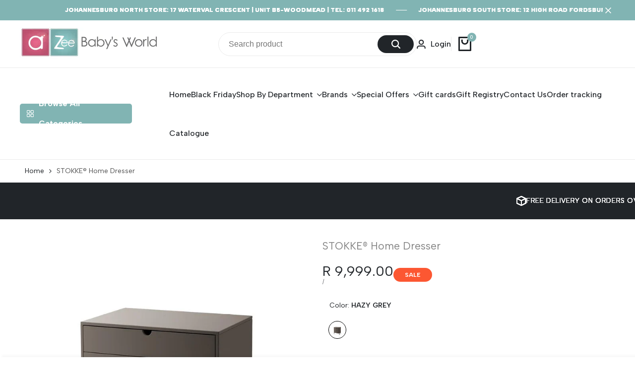

--- FILE ---
content_type: text/html; charset=utf-8
request_url: https://azbaby.co.za/products/stokke-home-dresser
body_size: 51465
content:
<!doctype html><html class="no-js hdt-pr-img__effect-zoom hdt-badge__shape-round dir--ltr hdt-minimal-products hdt-hidden-products-wishlist hdt-hidden-products-compare" lang="en" dir="ltr">
  <head>
 
<meta charset="utf-8">
    <meta http-equiv="X-UA-Compatible" content="IE=edge">
    <meta name="viewport" content="width=device-width,initial-scale=1">
    <meta name="theme-color" content="">
    <link rel="canonical" href="https://azbaby.co.za/products/stokke-home-dresser"><link rel="icon" type="image/png" href="//azbaby.co.za/cdn/shop/files/1_57681941-e5de-4c7f-bbf6-36c6174718f5.png?crop=center&height=32&v=1747905919&width=32">
      <link rel="apple-touch-icon" href="//azbaby.co.za/cdn/shop/files/1_57681941-e5de-4c7f-bbf6-36c6174718f5.png?crop=center&height=48&v=1747905919&width=48"><title>
      STOKKE® Home Dresser
 &ndash; A-Zee Babys World</title><meta name="description" content="Modern spacious dresser with baby changing table option Stokke® Home™ Dresser Part of the Stokke® Home™ nursery furniture collection 3 soft-closing drawers for your child&#39;s clothes, toys and treasures  A diaper changing station when Stokke® Home™ Changer is attached Allows for both sideways and parent-facing changing p">
<!-- /snippets/social-meta-tags.liquid -->

<meta property="og:site_name" content="A-Zee Babys World">
<meta property="og:url" content="https://azbaby.co.za/products/stokke-home-dresser">
<meta property="og:title" content="STOKKE® Home Dresser">
<meta property="og:type" content="product">
<meta property="og:description" content="Modern spacious dresser with baby changing table option Stokke® Home™ Dresser Part of the Stokke® Home™ nursery furniture collection 3 soft-closing drawers for your child&#39;s clothes, toys and treasures  A diaper changing station when Stokke® Home™ Changer is attached Allows for both sideways and parent-facing changing p"><meta property="og:image" content="http://azbaby.co.za/cdn/shop/files/stokkedresserhazygrey_1024x1024_2x_1e085e05-1718-4253-ab7a-6b05852dd5f6.jpg?v=1698242220">
  <meta property="og:image:secure_url" content="https://azbaby.co.za/cdn/shop/files/stokkedresserhazygrey_1024x1024_2x_1e085e05-1718-4253-ab7a-6b05852dd5f6.jpg?v=1698242220">
  <meta property="og:image:width" content="938">
  <meta property="og:image:height" content="1072"><meta property="og:price:amount" content="9,999.00">
  <meta property="og:price:currency" content="ZAR"><meta name="twitter:card" content="summary_large_image">
<meta name="twitter:title" content="STOKKE® Home Dresser">
<meta name="twitter:description" content="Modern spacious dresser with baby changing table option Stokke® Home™ Dresser Part of the Stokke® Home™ nursery furniture collection 3 soft-closing drawers for your child&#39;s clothes, toys and treasures  A diaper changing station when Stokke® Home™ Changer is attached Allows for both sideways and parent-facing changing p"><link rel="preconnect" href="https://fonts.googleapis.com">
<link rel="preconnect" href="https://fonts.gstatic.com" crossorigin>
<link href="https://fonts.googleapis.com/css2?family=Albert+Sans:ital,wght@0,100;0,200;0,300;0,400;0,500;0,600;0,700;0,800;0,900;1,100;1,200;1,300;1,400;1,500;1,600;1,700;1,800;1,900&family=Playfair+Display:ital,wght@0,400;0,500;0,600;0,700;0,800;0,900;1,400;1,500;1,600;1,700;1,800;1,900&family=Poppins:ital,wght@0,100;0,200;0,300;0,400;0,500;0,600;0,700;0,800;0,900;1,100;1,200;1,300;1,400;1,500;1,600;1,700;1,800;1,900&display=swap" rel="stylesheet">
<style data-shopify>:root {--aspect-ratiocus1:0.716;--scrollbar-w: 0px;/* Spacing */--spacing-0-2: 0.2rem; /* 2px */--spacing-0-4: 0.4rem; /* 4px */--spacing-0-6: 0.6rem; /* 6px */--spacing-0-8: 0.8rem; /* 8px */--spacing-1: 1rem; /* 10px */--spacing-1-2: 1.2rem; /* 12px */--spacing-1-4: 1.4rem; /* 14px */--spacing-1-6: 1.6rem; /* 16px */--spacing-1-8: 1.8rem; /* 18px */--spacing-2: 2rem; /* 20px */--spacing-2-2: 2.2rem; /* 22px */--spacing-2-4: 2.4rem; /* 24px */--spacing-2-6: 2.6rem; /* 26px */--spacing-2-8: 2.8rem; /* 28px */--spacing-3: 3rem; /* 30px */--spacing-3-2: 3.2rem; /* 32px */--spacing-3-4: 3.4rem; /* 34px */--spacing-3-6: 3.6rem; /* 36px */--spacing-3-8: 3.8rem; /* 38px */--spacing-4: 4rem; /* 40px */--spacing-4-2: 4.2rem; /* 42px */--spacing-4-4: 4.4rem; /* 44px */--spacing-4-8: 4.8rem; /* 48px */--spacing-5: 5rem; /* 50px */--spacing-5-6: 5.6rem; /* 56px */--spacing-6: 6rem; /* 60px */--spacing-6-4: 6.4rem; /* 64px */--spacing-7: 7rem; /* 70px */--spacing-7-2: 7.2rem; /* 72px */--spacing-8: 8rem; /* 80px */--spacing-9: 9rem; /* 90px */--spacing-10: 10rem; /* 100px *//* Colors */--color-base-background: 255 255 255;--color-base-text: 134 134 134;--color-accent: 129 180 179;--color-accent-secondary: 255 255 255;--color-focus: 213 58 61;--payment-terms-background-color: rgb(255 255 255);/* Product badge colors */--color-on-sale-badge-background: 252 87 50;--color-on-sale-badge-text: 255 255 255;--color-new-badge-background: 67 142 68;--color-new-badge-text: 255 255 255;--color-sold-out-badge-background: 255 255 255;--color-sold-out-badge-text: 0 0 0;--color-pre-order-badge-background: 224 178 82;--color-pre-order-badge-text: 0 0 0;--color-custom-badge-background: 131 183 53;--color-custom-badge-text: 255 255 255;/* Notices colors */--color-tooltip-background: 56 56 56;--color-tooltip-text: 255 255 255;--color-success-background: 232 240 233;--color-success-text: 66 132 69;--color-warning-background: 251 246 234;--color-warning-text: 224 178 82;--color-error-background: 255 240 240;--color-error-text: 253 132 132;--font-body-family: 'Albert Sans', sans-serif;--font-body-style: normal;--font-body-weight: 400;--font-body-weight-bold: 700;--font-heading-family: 'Albert Sans', sans-serif;--font-heading-style: normal;--font-heading-weight: 600;--font-body-line-height: 1.6;--font-body-spacing: 0.0em;--font-heading-scale: 1.0;--font-heading-line-height: 1.2;--font-heading-spacing: 0.0em;--button-line-height: 1.2;/* Font sizes */--text-xs: 1.0rem;--text-sm: 1.2rem;--text-base: 1.4rem;--text-lg: 1.6rem;--text-xl: 1.8rem;--text-2xl: 2.0rem;--text-4xl: 2.2rem;--text-6xl: 2.4rem;--text-8xl: 2.6rem;--text-10xl: 2.8rem;--text-12xl: 3.0rem;/* Font Weight */--font-light: 300;--font-normal: 400;--font-medium: 500;--font-semibold: 600;--font-bold: 700;--font-extrabold: 800;--font-black: 900;--spacing-x: 15px;--spacing-y: 15px;--container-max-width: 144rem;--container-max-width-padding-lg: 154rem;--container-max-width-padding-md: 150rem;--container-width-margin: 0rem;--spacing-sections-desktop: 0px;--spacing-sections-mobile: 0px;/* Border Radius */--rounded-2xs: 0.16666666666666666rem;--rounded-xs: 0.25rem;--rounded-sm: 0.5rem;--rounded: 1.0rem;--rounded-lg: 2.0rem;--rounded-full: 9999px;--rounded-button: 0.3rem;--rounded-input: 0.3rem;--rounded-product-card: 1.0rem;--rounded-product-media: 0.0rem;--rounded-collection-card: 1.0rem;--rounded-blog-card: 0.0rem;--padding-block-input: var(--spacing-0-6);--padding-inline-input: var(--spacing-1);--height-input: var(--spacing-4-2);--cursor-zoom-in-icon: url(//azbaby.co.za/cdn/shop/t/7/assets/cursor-zoom-in.svg?v=88807523373575012131729172122);--cursor-close-icon: url(//azbaby.co.za/cdn/shop/t/7/assets/cursor-close.svg?v=47636334999695629861729172122);/* RTL support */--value-logical-flip: 1;--value-origin-start: left;--value-origin-end: right;}/* Color schemes */[color-scheme="scheme-1"] {--color-background: 255 255 255;--gradient-background: #ffffff;--color-background2: 242 242 242;--color-foreground: 33 37 41;--color-foreground2: 84 84 84;--color-button: 33 37 41;--color-button-text: 255 255 255;--color-button-border: 33 37 41;--color-secondary-button: 255 255 255;--color-secondary-button-bg: 255 255 255;--color-secondary-button-text: 33 37 41;--color-link: 33 37 41;--color-line-border: 235 235 235;--color-overlay: 0 0 0;--payment-terms-background-color: rgb(255 255 255);/* Product colors */--color-pr-price: 33 37 41;--color-pr-sale-price: 219 18 21;--color-pr-text: 33 37 41;--color-pr-rating: ;/* Input colors */--color-input-primary: 255 255 255;--color-input-secondary: 144 144 144;}[color-scheme="scheme-2"] {--color-background: 255 255 255;--gradient-background: #ffffff;--color-background2: 255 255 255;--color-foreground: 33 37 41;--color-foreground2: 84 84 84;--color-button: 255 255 255;--color-button-text: 33 37 41;--color-button-border: 235 235 235;--color-secondary-button: 255 255 255;--color-secondary-button-bg: 255 255 255;--color-secondary-button-text: 33 37 41;--color-link: 33 37 41;--color-line-border: 236 236 236;--color-overlay: 0 0 0;--payment-terms-background-color: rgb(255 255 255);/* Product colors */--color-pr-price: 33 37 41;--color-pr-sale-price: 219 18 21;--color-pr-text: 33 37 41;--color-pr-rating: ;/* Input colors */--color-input-primary: 255 255 255;--color-input-secondary: 0 0 0;}[color-scheme="scheme-3"] {--color-background: 255 255 255;--gradient-background: #ffffff;--color-background2: 255 255 255;--color-foreground: 33 37 41;--color-foreground2: 33 37 41;--color-button: 242 242 242;--color-button-text: 33 37 41;--color-button-border: 242 242 242;--color-secondary-button: 255 255 255;--color-secondary-button-bg: 255 255 255;--color-secondary-button-text: 33 37 41;--color-link: 33 37 41;--color-line-border: 238 238 238;--color-overlay: 0 0 0;--payment-terms-background-color: rgb(255 255 255);/* Product colors */--color-pr-price: 33 37 41;--color-pr-sale-price: 219 18 21;--color-pr-text: 33 37 41;--color-pr-rating: ;/* Input colors */--color-input-primary: 255 255 255;--color-input-secondary: 0 0 0;}[color-scheme="scheme-4"] {--color-background: 245 245 245;--gradient-background: #f5f5f5;--color-background2: 255 255 255;--color-foreground: 33 37 41;--color-foreground2: 84 84 84;--color-button: 129 180 179;--color-button-text: 255 255 255;--color-button-border: 129 180 179;--color-secondary-button: 245 245 245;--color-secondary-button-bg: 255 255 255;--color-secondary-button-text: 33 37 41;--color-link: 33 37 41;--color-line-border: 235 235 235;--color-overlay: 0 0 0;--payment-terms-background-color: rgb(245 245 245);/* Product colors */--color-pr-price: 33 37 41;--color-pr-sale-price: 219 18 21;--color-pr-text: 33 37 41;--color-pr-rating: ;/* Input colors */--color-input-primary: 255 255 255;--color-input-secondary: 144 144 144;}[color-scheme="scheme-5"] {--color-background: 255 139 171;--gradient-background: #ff8bab;--color-background2: 251 247 240;--color-foreground: 33 37 41;--color-foreground2: 69 83 94;--color-button: 33 37 41;--color-button-text: 255 255 255;--color-button-border: 33 37 41;--color-secondary-button: 255 139 171;--color-secondary-button-bg: 255 255 255;--color-secondary-button-text: 33 37 41;--color-link: 33 37 41;--color-line-border: 33 37 41;--color-overlay: 0 0 0;--payment-terms-background-color: rgb(255 139 171);/* Product colors */--color-pr-price: 33 37 41;--color-pr-sale-price: 219 18 21;--color-pr-text: 33 37 41;--color-pr-rating: ;/* Input colors */--color-input-primary: 255 255 255;--color-input-secondary: 104 104 104;}[color-scheme="scheme-67a7ca9f-3333-4245-b79f-2e9849d7e615"] {--color-background: 33 37 41;--gradient-background: #212529;--color-background2: 68 68 68;--color-foreground: 255 255 255;--color-foreground2: 255 255 255;--color-button: 255 255 255;--color-button-text: 33 37 41;--color-button-border: 255 255 255;--color-secondary-button: 33 37 41;--color-secondary-button-bg: 0 0 0;--color-secondary-button-text: 255 255 255;--color-link: 255 255 255;--color-line-border: 68 68 68;--color-overlay: 0 0 0;--payment-terms-background-color: rgb(33 37 41);/* Product colors */--color-pr-price: 255 255 255;--color-pr-sale-price: 219 18 21;--color-pr-text: 255 255 255;--color-pr-rating: ;/* Input colors */--color-input-primary: 255 255 255;--color-input-secondary: 144 144 144;}[color-scheme="scheme-c21688ce-50dc-4168-89ce-9c50fb34da15"] {--color-background: 255 255 255;--gradient-background: #ffffff;--color-background2: 255 255 255;--color-foreground: 33 37 41;--color-foreground2: 84 84 84;--color-button: 255 255 255;--color-button-text: 33 37 41;--color-button-border: 33 37 41;--color-secondary-button: 255 255 255;--color-secondary-button-bg: 255 255 255;--color-secondary-button-text: 33 37 41;--color-link: 33 37 41;--color-line-border: 235 235 235;--color-overlay: 0 0 0;--payment-terms-background-color: rgb(255 255 255);/* Product colors */--color-pr-price: 33 37 41;--color-pr-sale-price: 219 18 21;--color-pr-text: 33 37 41;--color-pr-rating: ;/* Input colors */--color-input-primary: 255 255 255;--color-input-secondary: 144 144 144;}[color-scheme="scheme-fbb29289-6eb6-4926-b45a-c80f84b22944"] {--color-background: 129 180 179;--gradient-background: #81b4b3;--color-background2: 0 0 0;--color-foreground: 255 255 255;--color-foreground2: 0 0 0;--color-button: 129 180 179;--color-button-text: 0 0 0;--color-button-border: 0 0 0;--color-secondary-button: 129 180 179;--color-secondary-button-bg: 255 255 255;--color-secondary-button-text: 129 180 179;--color-link: 129 180 179;--color-line-border: 0 0 0;--color-overlay: 255 255 255;--payment-terms-background-color: rgb(129 180 179);/* Product colors */--color-pr-price: 255 255 255;--color-pr-sale-price: 219 18 21;--color-pr-text: 255 255 255;--color-pr-rating: ;/* Input colors */--color-input-primary: 255 255 255;--color-input-secondary: 0 0 0;}[color-scheme="scheme-45f2e03c-cc91-440b-b2d8-bc5809803bed"] {--color-background: 255 255 255;--gradient-background: #ffffff;--color-background2: 255 255 255;--color-foreground: 33 37 41;--color-foreground2: 33 37 41;--color-button: 254 71 6;--color-button-text: 255 255 255;--color-button-border: 254 71 6;--color-secondary-button: 255 255 255;--color-secondary-button-bg: 0 0 0;--color-secondary-button-text: 253 132 132;--color-link: 253 132 132;--color-line-border: 253 132 132;--color-overlay: 0 0 0;--payment-terms-background-color: rgb(255 255 255);/* Product colors */--color-pr-price: 33 37 41;--color-pr-sale-price: 219 18 21;--color-pr-text: 33 37 41;--color-pr-rating: ;/* Input colors */--color-input-primary: 255 255 255;--color-input-secondary: 144 144 144;}[color-scheme="scheme-94bc1b8f-3074-4436-8552-e91732d01ea5"] {--color-background: 255 255 255;--gradient-background: #ffffff;--color-background2: 255 255 255;--color-foreground: 33 37 41;--color-foreground2: 84 84 84;--color-button: 33 37 41;--color-button-text: 255 255 255;--color-button-border: 33 37 41;--color-secondary-button: 255 255 255;--color-secondary-button-bg: 255 255 255;--color-secondary-button-text: 33 37 41;--color-link: 33 37 41;--color-line-border: 235 235 235;--color-overlay: 0 0 0;--payment-terms-background-color: rgb(255 255 255);/* Product colors */--color-pr-price: 33 37 41;--color-pr-sale-price: 219 18 21;--color-pr-text: 33 37 41;--color-pr-rating: ;/* Input colors */--color-input-primary: 255 255 255;--color-input-secondary: 144 144 144;}@media screen and (min-width: 768px) {:root {/* Font sizes */--text-xs: 1.0rem;--text-sm: 1.2rem;--text-base: 1.4rem;--text-lg: 1.6rem;--text-xl: 1.8rem;--text-2xl: 2.0rem;--text-4xl: 2.2rem;--text-6xl: 2.4rem;--text-8xl: 2.6rem;--text-10xl: 2.8rem;--text-12xl: 3.0rem;--spacing-x: 30px;--spacing-y: 30px;}}</style>

<link href="//azbaby.co.za/cdn/shop/t/7/assets/base.css?v=146110615444166142001729172122" rel="stylesheet" type="text/css" media="all" />
<link href="//azbaby.co.za/cdn/shop/t/7/assets/theme.css?v=184121321848544046281729172123" rel="stylesheet" type="text/css" media="all" /><script async crossorigin fetchpriority="high" src="/cdn/shopifycloud/importmap-polyfill/es-modules-shim.2.4.0.js"></script>
<script>if (!HTMLScriptElement.supports?.("importmap")) { const importMap = document.createElement('script'); importMap.async = true; importMap.src = "//azbaby.co.za/cdn/shop/t/7/assets/importmap.min.js?v=111504132928535020251729172123"; document.head.appendChild(importMap); }</script>
<script type="importmap">
  {
    "imports": {
      "vendor": "//azbaby.co.za/cdn/shop/t/7/assets/vendor.min.js?v=94278592681068290511729172123",
      "global": "//azbaby.co.za/cdn/shop/t/7/assets/global.min.js?v=39829406956361007001729172122",
      "photoswipe": "//azbaby.co.za/cdn/shop/t/7/assets/es-photoswipe.min.js?v=56831319481966336101729172122",
      "dayjs": "//azbaby.co.za/cdn/shop/t/7/assets/day.min.js?v=105690777647603308301729172122"
    }
  }
</script>
<script type="module" src="//azbaby.co.za/cdn/shop/t/7/assets/vendor.min.js?v=94278592681068290511729172123"></script>
<script type="module" src="//azbaby.co.za/cdn/shop/t/7/assets/global.min.js?v=39829406956361007001729172122"></script><script>window.performance && window.performance.mark && window.performance.mark('shopify.content_for_header.start');</script><meta name="google-site-verification" content="UPz9nrbBLYkRV90tZK48hXCUOYsWZq3UCiupyVNU_7E">
<meta name="facebook-domain-verification" content="j3lnjdl9mcrffdwfe3v5rmphlkwzni">
<meta name="facebook-domain-verification" content="s6k8ejbapyhjeky84klddy82t6j8jy">
<meta id="shopify-digital-wallet" name="shopify-digital-wallet" content="/10833854527/digital_wallets/dialog">
<link rel="alternate" type="application/json+oembed" href="https://azbaby.co.za/products/stokke-home-dresser.oembed">
<script async="async" src="/checkouts/internal/preloads.js?locale=en-ZA"></script>
<script id="shopify-features" type="application/json">{"accessToken":"536b41c29d376742eb1c583827f0c2d0","betas":["rich-media-storefront-analytics"],"domain":"azbaby.co.za","predictiveSearch":true,"shopId":10833854527,"locale":"en"}</script>
<script>var Shopify = Shopify || {};
Shopify.shop = "a-zee-babys-world.myshopify.com";
Shopify.locale = "en";
Shopify.currency = {"active":"ZAR","rate":"1.0"};
Shopify.country = "ZA";
Shopify.theme = {"name":"ecomus-v1-8-0-official","id":127803129919,"schema_name":"Ecomus","schema_version":"1.0.0","theme_store_id":null,"role":"main"};
Shopify.theme.handle = "null";
Shopify.theme.style = {"id":null,"handle":null};
Shopify.cdnHost = "azbaby.co.za/cdn";
Shopify.routes = Shopify.routes || {};
Shopify.routes.root = "/";</script>
<script type="module">!function(o){(o.Shopify=o.Shopify||{}).modules=!0}(window);</script>
<script>!function(o){function n(){var o=[];function n(){o.push(Array.prototype.slice.apply(arguments))}return n.q=o,n}var t=o.Shopify=o.Shopify||{};t.loadFeatures=n(),t.autoloadFeatures=n()}(window);</script>
<script id="shop-js-analytics" type="application/json">{"pageType":"product"}</script>
<script defer="defer" async type="module" src="//azbaby.co.za/cdn/shopifycloud/shop-js/modules/v2/client.init-shop-cart-sync_C5BV16lS.en.esm.js"></script>
<script defer="defer" async type="module" src="//azbaby.co.za/cdn/shopifycloud/shop-js/modules/v2/chunk.common_CygWptCX.esm.js"></script>
<script type="module">
  await import("//azbaby.co.za/cdn/shopifycloud/shop-js/modules/v2/client.init-shop-cart-sync_C5BV16lS.en.esm.js");
await import("//azbaby.co.za/cdn/shopifycloud/shop-js/modules/v2/chunk.common_CygWptCX.esm.js");

  window.Shopify.SignInWithShop?.initShopCartSync?.({"fedCMEnabled":true,"windoidEnabled":true});

</script>
<script>(function() {
  var isLoaded = false;
  function asyncLoad() {
    if (isLoaded) return;
    isLoaded = true;
    var urls = ["https:\/\/cdn.shopify.com\/s\/files\/1\/0683\/1371\/0892\/files\/splmn-shopify-prod-August-31.min.js?v=1693985059\u0026shop=a-zee-babys-world.myshopify.com","https:\/\/shipping.sweetecom.com\/widget\/js\/loader.js?shop=a-zee-babys-world.myshopify.com","https:\/\/gift-reggie.eshopadmin.com\/static\/js\/agglomeration.js?shop=a-zee-babys-world.myshopify.com","https:\/\/cdn.hextom.com\/js\/freeshippingbar.js?shop=a-zee-babys-world.myshopify.com","https:\/\/cdn.hextom.com\/js\/quickannouncementbar.js?shop=a-zee-babys-world.myshopify.com"];
    for (var i = 0; i < urls.length; i++) {
      var s = document.createElement('script');
      s.type = 'text/javascript';
      s.async = true;
      s.src = urls[i];
      var x = document.getElementsByTagName('script')[0];
      x.parentNode.insertBefore(s, x);
    }
  };
  if(window.attachEvent) {
    window.attachEvent('onload', asyncLoad);
  } else {
    window.addEventListener('load', asyncLoad, false);
  }
})();</script>
<script id="__st">var __st={"a":10833854527,"offset":7200,"reqid":"9c481364-b2d9-48c5-b68f-35aa71b64887-1768609340","pageurl":"azbaby.co.za\/products\/stokke-home-dresser","u":"231504fde7c9","p":"product","rtyp":"product","rid":6894257897535};</script>
<script>window.ShopifyPaypalV4VisibilityTracking = true;</script>
<script id="captcha-bootstrap">!function(){'use strict';const t='contact',e='account',n='new_comment',o=[[t,t],['blogs',n],['comments',n],[t,'customer']],c=[[e,'customer_login'],[e,'guest_login'],[e,'recover_customer_password'],[e,'create_customer']],r=t=>t.map((([t,e])=>`form[action*='/${t}']:not([data-nocaptcha='true']) input[name='form_type'][value='${e}']`)).join(','),a=t=>()=>t?[...document.querySelectorAll(t)].map((t=>t.form)):[];function s(){const t=[...o],e=r(t);return a(e)}const i='password',u='form_key',d=['recaptcha-v3-token','g-recaptcha-response','h-captcha-response',i],f=()=>{try{return window.sessionStorage}catch{return}},m='__shopify_v',_=t=>t.elements[u];function p(t,e,n=!1){try{const o=window.sessionStorage,c=JSON.parse(o.getItem(e)),{data:r}=function(t){const{data:e,action:n}=t;return t[m]||n?{data:e,action:n}:{data:t,action:n}}(c);for(const[e,n]of Object.entries(r))t.elements[e]&&(t.elements[e].value=n);n&&o.removeItem(e)}catch(o){console.error('form repopulation failed',{error:o})}}const l='form_type',E='cptcha';function T(t){t.dataset[E]=!0}const w=window,h=w.document,L='Shopify',v='ce_forms',y='captcha';let A=!1;((t,e)=>{const n=(g='f06e6c50-85a8-45c8-87d0-21a2b65856fe',I='https://cdn.shopify.com/shopifycloud/storefront-forms-hcaptcha/ce_storefront_forms_captcha_hcaptcha.v1.5.2.iife.js',D={infoText:'Protected by hCaptcha',privacyText:'Privacy',termsText:'Terms'},(t,e,n)=>{const o=w[L][v],c=o.bindForm;if(c)return c(t,g,e,D).then(n);var r;o.q.push([[t,g,e,D],n]),r=I,A||(h.body.append(Object.assign(h.createElement('script'),{id:'captcha-provider',async:!0,src:r})),A=!0)});var g,I,D;w[L]=w[L]||{},w[L][v]=w[L][v]||{},w[L][v].q=[],w[L][y]=w[L][y]||{},w[L][y].protect=function(t,e){n(t,void 0,e),T(t)},Object.freeze(w[L][y]),function(t,e,n,w,h,L){const[v,y,A,g]=function(t,e,n){const i=e?o:[],u=t?c:[],d=[...i,...u],f=r(d),m=r(i),_=r(d.filter((([t,e])=>n.includes(e))));return[a(f),a(m),a(_),s()]}(w,h,L),I=t=>{const e=t.target;return e instanceof HTMLFormElement?e:e&&e.form},D=t=>v().includes(t);t.addEventListener('submit',(t=>{const e=I(t);if(!e)return;const n=D(e)&&!e.dataset.hcaptchaBound&&!e.dataset.recaptchaBound,o=_(e),c=g().includes(e)&&(!o||!o.value);(n||c)&&t.preventDefault(),c&&!n&&(function(t){try{if(!f())return;!function(t){const e=f();if(!e)return;const n=_(t);if(!n)return;const o=n.value;o&&e.removeItem(o)}(t);const e=Array.from(Array(32),(()=>Math.random().toString(36)[2])).join('');!function(t,e){_(t)||t.append(Object.assign(document.createElement('input'),{type:'hidden',name:u})),t.elements[u].value=e}(t,e),function(t,e){const n=f();if(!n)return;const o=[...t.querySelectorAll(`input[type='${i}']`)].map((({name:t})=>t)),c=[...d,...o],r={};for(const[a,s]of new FormData(t).entries())c.includes(a)||(r[a]=s);n.setItem(e,JSON.stringify({[m]:1,action:t.action,data:r}))}(t,e)}catch(e){console.error('failed to persist form',e)}}(e),e.submit())}));const S=(t,e)=>{t&&!t.dataset[E]&&(n(t,e.some((e=>e===t))),T(t))};for(const o of['focusin','change'])t.addEventListener(o,(t=>{const e=I(t);D(e)&&S(e,y())}));const B=e.get('form_key'),M=e.get(l),P=B&&M;t.addEventListener('DOMContentLoaded',(()=>{const t=y();if(P)for(const e of t)e.elements[l].value===M&&p(e,B);[...new Set([...A(),...v().filter((t=>'true'===t.dataset.shopifyCaptcha))])].forEach((e=>S(e,t)))}))}(h,new URLSearchParams(w.location.search),n,t,e,['guest_login'])})(!0,!0)}();</script>
<script integrity="sha256-4kQ18oKyAcykRKYeNunJcIwy7WH5gtpwJnB7kiuLZ1E=" data-source-attribution="shopify.loadfeatures" defer="defer" src="//azbaby.co.za/cdn/shopifycloud/storefront/assets/storefront/load_feature-a0a9edcb.js" crossorigin="anonymous"></script>
<script data-source-attribution="shopify.dynamic_checkout.dynamic.init">var Shopify=Shopify||{};Shopify.PaymentButton=Shopify.PaymentButton||{isStorefrontPortableWallets:!0,init:function(){window.Shopify.PaymentButton.init=function(){};var t=document.createElement("script");t.src="https://azbaby.co.za/cdn/shopifycloud/portable-wallets/latest/portable-wallets.en.js",t.type="module",document.head.appendChild(t)}};
</script>
<script data-source-attribution="shopify.dynamic_checkout.buyer_consent">
  function portableWalletsHideBuyerConsent(e){var t=document.getElementById("shopify-buyer-consent"),n=document.getElementById("shopify-subscription-policy-button");t&&n&&(t.classList.add("hidden"),t.setAttribute("aria-hidden","true"),n.removeEventListener("click",e))}function portableWalletsShowBuyerConsent(e){var t=document.getElementById("shopify-buyer-consent"),n=document.getElementById("shopify-subscription-policy-button");t&&n&&(t.classList.remove("hidden"),t.removeAttribute("aria-hidden"),n.addEventListener("click",e))}window.Shopify?.PaymentButton&&(window.Shopify.PaymentButton.hideBuyerConsent=portableWalletsHideBuyerConsent,window.Shopify.PaymentButton.showBuyerConsent=portableWalletsShowBuyerConsent);
</script>
<script>
  function portableWalletsCleanup(e){e&&e.src&&console.error("Failed to load portable wallets script "+e.src);var t=document.querySelectorAll("shopify-accelerated-checkout .shopify-payment-button__skeleton, shopify-accelerated-checkout-cart .wallet-cart-button__skeleton"),e=document.getElementById("shopify-buyer-consent");for(let e=0;e<t.length;e++)t[e].remove();e&&e.remove()}function portableWalletsNotLoadedAsModule(e){e instanceof ErrorEvent&&"string"==typeof e.message&&e.message.includes("import.meta")&&"string"==typeof e.filename&&e.filename.includes("portable-wallets")&&(window.removeEventListener("error",portableWalletsNotLoadedAsModule),window.Shopify.PaymentButton.failedToLoad=e,"loading"===document.readyState?document.addEventListener("DOMContentLoaded",window.Shopify.PaymentButton.init):window.Shopify.PaymentButton.init())}window.addEventListener("error",portableWalletsNotLoadedAsModule);
</script>

<script type="module" src="https://azbaby.co.za/cdn/shopifycloud/portable-wallets/latest/portable-wallets.en.js" onError="portableWalletsCleanup(this)" crossorigin="anonymous"></script>
<script nomodule>
  document.addEventListener("DOMContentLoaded", portableWalletsCleanup);
</script>

<link id="shopify-accelerated-checkout-styles" rel="stylesheet" media="screen" href="https://azbaby.co.za/cdn/shopifycloud/portable-wallets/latest/accelerated-checkout-backwards-compat.css" crossorigin="anonymous">
<style id="shopify-accelerated-checkout-cart">
        #shopify-buyer-consent {
  margin-top: 1em;
  display: inline-block;
  width: 100%;
}

#shopify-buyer-consent.hidden {
  display: none;
}

#shopify-subscription-policy-button {
  background: none;
  border: none;
  padding: 0;
  text-decoration: underline;
  font-size: inherit;
  cursor: pointer;
}

#shopify-subscription-policy-button::before {
  box-shadow: none;
}

      </style>

<script>window.performance && window.performance.mark && window.performance.mark('shopify.content_for_header.end');</script>
<meta name="google-site-verification" content="_b-vNYLNqnPpjS7yImfy5k7ANzgEIYYMiHGmeoHm2wg" />
  <!-- BEGIN app block: shopify://apps/yotpo-product-reviews/blocks/settings/eb7dfd7d-db44-4334-bc49-c893b51b36cf -->


  <script type="text/javascript" src="https://cdn-widgetsrepository.yotpo.com/v1/loader/aYlE14yuzlUJpvNkMBvZ7eqE26cHWLPCqSYLldLg?languageCode=en" async></script>



  
<!-- END app block --><!-- BEGIN app block: shopify://apps/gift-reggie-gift-registry/blocks/app-embed-block/00fe746e-081c-46a2-a15d-bcbd6f41b0f0 --><script type="application/json" id="gift_reggie_data">
  {
    "storefrontAccessToken": "3f256217e90cf8b2623c33d2cf7779d7",
    "registryId": null,
    "registryAdmin": null,
    "customerId": null,
    

    "productId": 6894257897535,
    "rootUrl": "\/",
    "accountLoginUrl": "\/account\/login",
    "accountLoginReturnParam": "checkout_url=",
    "currentLanguage": null,

    "button_layout": "column",
    "button_order": "registry_wishlist",
    "button_alignment": "justify",
    "behavior_on_no_id": "disable",
    "wishlist_button_visibility": "nobody",
    "registry_button_visibility": "everyone",
    "registry_button_behavior": "ajax",
    "online_store_version": "1",
    "button_location_override": "",
    "button_location_override_position": "inside",

    "wishlist_button_appearance": "button",
    "registry_button_appearance": "gift",
    "wishlist_button_classname": "",
    "registry_button_classname": "",
    "wishlist_button_image_not_present": null,
    "wishlist_button_image_is_present": null,
    "registry_button_image": null,

    "checkout_button_selector": "",

    "i18n": {
      "wishlist": {
        "idleAdd": "Add to Wishlist",
        "idleRemove": "Remove from Wishlist",
        "pending": "...",
        "successAdd": "Added to Wishlist",
        "successRemove": "Removed from Wishlist",
        "noVariant": "Add to Wishlist",
        "error": "Error"
      },
      "registry": {
        "idleAdd": "Add to Registry",
        "idleRemove": "Remove from Registry",
        "pending": "...",
        "successAdd": "Added to Registry",
        "successRemove": "Removed from Registry",
        "noVariant": "Add to Registry",
        "error": "Error"
      }
    }
  }
</script>
<style>
  :root {
    --gift-reggie-wishlist-button-background-color: #ffffff;
    --gift-reggie-wishlist-button-text-color: #333333;
    --gift-reggie-registry-button-background-color: #ffffff;
    --gift-reggie-registry-button-text-color: #333333;
  }
</style><style>
    
  </style>
<!-- END app block --><script src="https://cdn.shopify.com/extensions/019bc26b-0268-7101-b29a-175ad992ce9e/gift-reggie-gift-registry-124/assets/app-embed-block.js" type="text/javascript" defer="defer"></script>
<link href="https://cdn.shopify.com/extensions/019bc26b-0268-7101-b29a-175ad992ce9e/gift-reggie-gift-registry-124/assets/app-embed-block.css" rel="stylesheet" type="text/css" media="all">
<link href="https://monorail-edge.shopifysvc.com" rel="dns-prefetch">
<script>(function(){if ("sendBeacon" in navigator && "performance" in window) {try {var session_token_from_headers = performance.getEntriesByType('navigation')[0].serverTiming.find(x => x.name == '_s').description;} catch {var session_token_from_headers = undefined;}var session_cookie_matches = document.cookie.match(/_shopify_s=([^;]*)/);var session_token_from_cookie = session_cookie_matches && session_cookie_matches.length === 2 ? session_cookie_matches[1] : "";var session_token = session_token_from_headers || session_token_from_cookie || "";function handle_abandonment_event(e) {var entries = performance.getEntries().filter(function(entry) {return /monorail-edge.shopifysvc.com/.test(entry.name);});if (!window.abandonment_tracked && entries.length === 0) {window.abandonment_tracked = true;var currentMs = Date.now();var navigation_start = performance.timing.navigationStart;var payload = {shop_id: 10833854527,url: window.location.href,navigation_start,duration: currentMs - navigation_start,session_token,page_type: "product"};window.navigator.sendBeacon("https://monorail-edge.shopifysvc.com/v1/produce", JSON.stringify({schema_id: "online_store_buyer_site_abandonment/1.1",payload: payload,metadata: {event_created_at_ms: currentMs,event_sent_at_ms: currentMs}}));}}window.addEventListener('pagehide', handle_abandonment_event);}}());</script>
<script id="web-pixels-manager-setup">(function e(e,d,r,n,o){if(void 0===o&&(o={}),!Boolean(null===(a=null===(i=window.Shopify)||void 0===i?void 0:i.analytics)||void 0===a?void 0:a.replayQueue)){var i,a;window.Shopify=window.Shopify||{};var t=window.Shopify;t.analytics=t.analytics||{};var s=t.analytics;s.replayQueue=[],s.publish=function(e,d,r){return s.replayQueue.push([e,d,r]),!0};try{self.performance.mark("wpm:start")}catch(e){}var l=function(){var e={modern:/Edge?\/(1{2}[4-9]|1[2-9]\d|[2-9]\d{2}|\d{4,})\.\d+(\.\d+|)|Firefox\/(1{2}[4-9]|1[2-9]\d|[2-9]\d{2}|\d{4,})\.\d+(\.\d+|)|Chrom(ium|e)\/(9{2}|\d{3,})\.\d+(\.\d+|)|(Maci|X1{2}).+ Version\/(15\.\d+|(1[6-9]|[2-9]\d|\d{3,})\.\d+)([,.]\d+|)( \(\w+\)|)( Mobile\/\w+|) Safari\/|Chrome.+OPR\/(9{2}|\d{3,})\.\d+\.\d+|(CPU[ +]OS|iPhone[ +]OS|CPU[ +]iPhone|CPU IPhone OS|CPU iPad OS)[ +]+(15[._]\d+|(1[6-9]|[2-9]\d|\d{3,})[._]\d+)([._]\d+|)|Android:?[ /-](13[3-9]|1[4-9]\d|[2-9]\d{2}|\d{4,})(\.\d+|)(\.\d+|)|Android.+Firefox\/(13[5-9]|1[4-9]\d|[2-9]\d{2}|\d{4,})\.\d+(\.\d+|)|Android.+Chrom(ium|e)\/(13[3-9]|1[4-9]\d|[2-9]\d{2}|\d{4,})\.\d+(\.\d+|)|SamsungBrowser\/([2-9]\d|\d{3,})\.\d+/,legacy:/Edge?\/(1[6-9]|[2-9]\d|\d{3,})\.\d+(\.\d+|)|Firefox\/(5[4-9]|[6-9]\d|\d{3,})\.\d+(\.\d+|)|Chrom(ium|e)\/(5[1-9]|[6-9]\d|\d{3,})\.\d+(\.\d+|)([\d.]+$|.*Safari\/(?![\d.]+ Edge\/[\d.]+$))|(Maci|X1{2}).+ Version\/(10\.\d+|(1[1-9]|[2-9]\d|\d{3,})\.\d+)([,.]\d+|)( \(\w+\)|)( Mobile\/\w+|) Safari\/|Chrome.+OPR\/(3[89]|[4-9]\d|\d{3,})\.\d+\.\d+|(CPU[ +]OS|iPhone[ +]OS|CPU[ +]iPhone|CPU IPhone OS|CPU iPad OS)[ +]+(10[._]\d+|(1[1-9]|[2-9]\d|\d{3,})[._]\d+)([._]\d+|)|Android:?[ /-](13[3-9]|1[4-9]\d|[2-9]\d{2}|\d{4,})(\.\d+|)(\.\d+|)|Mobile Safari.+OPR\/([89]\d|\d{3,})\.\d+\.\d+|Android.+Firefox\/(13[5-9]|1[4-9]\d|[2-9]\d{2}|\d{4,})\.\d+(\.\d+|)|Android.+Chrom(ium|e)\/(13[3-9]|1[4-9]\d|[2-9]\d{2}|\d{4,})\.\d+(\.\d+|)|Android.+(UC? ?Browser|UCWEB|U3)[ /]?(15\.([5-9]|\d{2,})|(1[6-9]|[2-9]\d|\d{3,})\.\d+)\.\d+|SamsungBrowser\/(5\.\d+|([6-9]|\d{2,})\.\d+)|Android.+MQ{2}Browser\/(14(\.(9|\d{2,})|)|(1[5-9]|[2-9]\d|\d{3,})(\.\d+|))(\.\d+|)|K[Aa][Ii]OS\/(3\.\d+|([4-9]|\d{2,})\.\d+)(\.\d+|)/},d=e.modern,r=e.legacy,n=navigator.userAgent;return n.match(d)?"modern":n.match(r)?"legacy":"unknown"}(),u="modern"===l?"modern":"legacy",c=(null!=n?n:{modern:"",legacy:""})[u],f=function(e){return[e.baseUrl,"/wpm","/b",e.hashVersion,"modern"===e.buildTarget?"m":"l",".js"].join("")}({baseUrl:d,hashVersion:r,buildTarget:u}),m=function(e){var d=e.version,r=e.bundleTarget,n=e.surface,o=e.pageUrl,i=e.monorailEndpoint;return{emit:function(e){var a=e.status,t=e.errorMsg,s=(new Date).getTime(),l=JSON.stringify({metadata:{event_sent_at_ms:s},events:[{schema_id:"web_pixels_manager_load/3.1",payload:{version:d,bundle_target:r,page_url:o,status:a,surface:n,error_msg:t},metadata:{event_created_at_ms:s}}]});if(!i)return console&&console.warn&&console.warn("[Web Pixels Manager] No Monorail endpoint provided, skipping logging."),!1;try{return self.navigator.sendBeacon.bind(self.navigator)(i,l)}catch(e){}var u=new XMLHttpRequest;try{return u.open("POST",i,!0),u.setRequestHeader("Content-Type","text/plain"),u.send(l),!0}catch(e){return console&&console.warn&&console.warn("[Web Pixels Manager] Got an unhandled error while logging to Monorail."),!1}}}}({version:r,bundleTarget:l,surface:e.surface,pageUrl:self.location.href,monorailEndpoint:e.monorailEndpoint});try{o.browserTarget=l,function(e){var d=e.src,r=e.async,n=void 0===r||r,o=e.onload,i=e.onerror,a=e.sri,t=e.scriptDataAttributes,s=void 0===t?{}:t,l=document.createElement("script"),u=document.querySelector("head"),c=document.querySelector("body");if(l.async=n,l.src=d,a&&(l.integrity=a,l.crossOrigin="anonymous"),s)for(var f in s)if(Object.prototype.hasOwnProperty.call(s,f))try{l.dataset[f]=s[f]}catch(e){}if(o&&l.addEventListener("load",o),i&&l.addEventListener("error",i),u)u.appendChild(l);else{if(!c)throw new Error("Did not find a head or body element to append the script");c.appendChild(l)}}({src:f,async:!0,onload:function(){if(!function(){var e,d;return Boolean(null===(d=null===(e=window.Shopify)||void 0===e?void 0:e.analytics)||void 0===d?void 0:d.initialized)}()){var d=window.webPixelsManager.init(e)||void 0;if(d){var r=window.Shopify.analytics;r.replayQueue.forEach((function(e){var r=e[0],n=e[1],o=e[2];d.publishCustomEvent(r,n,o)})),r.replayQueue=[],r.publish=d.publishCustomEvent,r.visitor=d.visitor,r.initialized=!0}}},onerror:function(){return m.emit({status:"failed",errorMsg:"".concat(f," has failed to load")})},sri:function(e){var d=/^sha384-[A-Za-z0-9+/=]+$/;return"string"==typeof e&&d.test(e)}(c)?c:"",scriptDataAttributes:o}),m.emit({status:"loading"})}catch(e){m.emit({status:"failed",errorMsg:(null==e?void 0:e.message)||"Unknown error"})}}})({shopId: 10833854527,storefrontBaseUrl: "https://azbaby.co.za",extensionsBaseUrl: "https://extensions.shopifycdn.com/cdn/shopifycloud/web-pixels-manager",monorailEndpoint: "https://monorail-edge.shopifysvc.com/unstable/produce_batch",surface: "storefront-renderer",enabledBetaFlags: ["2dca8a86"],webPixelsConfigList: [{"id":"703004735","configuration":"{\"config\":\"{\\\"google_tag_ids\\\":[\\\"AW-680373746\\\",\\\"GT-T56GGHB5\\\"],\\\"target_country\\\":\\\"ZA\\\",\\\"gtag_events\\\":[{\\\"type\\\":\\\"begin_checkout\\\",\\\"action_label\\\":\\\"AW-680373746\\\/ZR0BCMTNyc4aEPLbtsQC\\\"},{\\\"type\\\":\\\"search\\\",\\\"action_label\\\":\\\"AW-680373746\\\/iPX1CLnayc4aEPLbtsQC\\\"},{\\\"type\\\":\\\"view_item\\\",\\\"action_label\\\":[\\\"AW-680373746\\\/bA3KCLbayc4aEPLbtsQC\\\",\\\"MC-TS2Y4H3QPV\\\"]},{\\\"type\\\":\\\"purchase\\\",\\\"action_label\\\":[\\\"AW-680373746\\\/yTmOCMHNyc4aEPLbtsQC\\\",\\\"MC-TS2Y4H3QPV\\\"]},{\\\"type\\\":\\\"page_view\\\",\\\"action_label\\\":[\\\"AW-680373746\\\/M6jDCLPayc4aEPLbtsQC\\\",\\\"MC-TS2Y4H3QPV\\\"]},{\\\"type\\\":\\\"add_payment_info\\\",\\\"action_label\\\":\\\"AW-680373746\\\/vjAXCLzayc4aEPLbtsQC\\\"},{\\\"type\\\":\\\"add_to_cart\\\",\\\"action_label\\\":\\\"AW-680373746\\\/PA_8CLDayc4aEPLbtsQC\\\"}],\\\"enable_monitoring_mode\\\":false}\"}","eventPayloadVersion":"v1","runtimeContext":"OPEN","scriptVersion":"b2a88bafab3e21179ed38636efcd8a93","type":"APP","apiClientId":1780363,"privacyPurposes":[],"dataSharingAdjustments":{"protectedCustomerApprovalScopes":["read_customer_address","read_customer_email","read_customer_name","read_customer_personal_data","read_customer_phone"]}},{"id":"627605567","configuration":"{\"pixel_id\":\"1342305336822660\",\"pixel_type\":\"facebook_pixel\"}","eventPayloadVersion":"v1","runtimeContext":"OPEN","scriptVersion":"ca16bc87fe92b6042fbaa3acc2fbdaa6","type":"APP","apiClientId":2329312,"privacyPurposes":["ANALYTICS","MARKETING","SALE_OF_DATA"],"dataSharingAdjustments":{"protectedCustomerApprovalScopes":["read_customer_address","read_customer_email","read_customer_name","read_customer_personal_data","read_customer_phone"]}},{"id":"423919679","configuration":"{\"accountID\":\"12708\",\"shopify_domain\":\"a-zee-babys-world.myshopify.com\"}","eventPayloadVersion":"v1","runtimeContext":"STRICT","scriptVersion":"81798345716f7953fedfdf938da2b76d","type":"APP","apiClientId":69727125505,"privacyPurposes":["ANALYTICS","MARKETING","SALE_OF_DATA"],"dataSharingAdjustments":{"protectedCustomerApprovalScopes":["read_customer_email","read_customer_name","read_customer_personal_data","read_customer_phone"]}},{"id":"203882559","configuration":"{\"accountID\":\"selleasy-metrics-track\"}","eventPayloadVersion":"v1","runtimeContext":"STRICT","scriptVersion":"5aac1f99a8ca74af74cea751ede503d2","type":"APP","apiClientId":5519923,"privacyPurposes":[],"dataSharingAdjustments":{"protectedCustomerApprovalScopes":["read_customer_email","read_customer_name","read_customer_personal_data"]}},{"id":"shopify-app-pixel","configuration":"{}","eventPayloadVersion":"v1","runtimeContext":"STRICT","scriptVersion":"0450","apiClientId":"shopify-pixel","type":"APP","privacyPurposes":["ANALYTICS","MARKETING"]},{"id":"shopify-custom-pixel","eventPayloadVersion":"v1","runtimeContext":"LAX","scriptVersion":"0450","apiClientId":"shopify-pixel","type":"CUSTOM","privacyPurposes":["ANALYTICS","MARKETING"]}],isMerchantRequest: false,initData: {"shop":{"name":"A-Zee Babys World","paymentSettings":{"currencyCode":"ZAR"},"myshopifyDomain":"a-zee-babys-world.myshopify.com","countryCode":"ZA","storefrontUrl":"https:\/\/azbaby.co.za"},"customer":null,"cart":null,"checkout":null,"productVariants":[{"price":{"amount":9999.0,"currencyCode":"ZAR"},"product":{"title":"STOKKE® Home Dresser","vendor":"Stokke","id":"6894257897535","untranslatedTitle":"STOKKE® Home Dresser","url":"\/products\/stokke-home-dresser","type":"Nursery Furniture"},"id":"40237616496703","image":{"src":"\/\/azbaby.co.za\/cdn\/shop\/files\/stokkedresserhazygrey_1024x1024_2x_1e085e05-1718-4253-ab7a-6b05852dd5f6.jpg?v=1698242220"},"sku":"","title":"HAZY GREY","untranslatedTitle":"HAZY GREY"}],"purchasingCompany":null},},"https://azbaby.co.za/cdn","fcfee988w5aeb613cpc8e4bc33m6693e112",{"modern":"","legacy":""},{"shopId":"10833854527","storefrontBaseUrl":"https:\/\/azbaby.co.za","extensionBaseUrl":"https:\/\/extensions.shopifycdn.com\/cdn\/shopifycloud\/web-pixels-manager","surface":"storefront-renderer","enabledBetaFlags":"[\"2dca8a86\"]","isMerchantRequest":"false","hashVersion":"fcfee988w5aeb613cpc8e4bc33m6693e112","publish":"custom","events":"[[\"page_viewed\",{}],[\"product_viewed\",{\"productVariant\":{\"price\":{\"amount\":9999.0,\"currencyCode\":\"ZAR\"},\"product\":{\"title\":\"STOKKE® Home Dresser\",\"vendor\":\"Stokke\",\"id\":\"6894257897535\",\"untranslatedTitle\":\"STOKKE® Home Dresser\",\"url\":\"\/products\/stokke-home-dresser\",\"type\":\"Nursery Furniture\"},\"id\":\"40237616496703\",\"image\":{\"src\":\"\/\/azbaby.co.za\/cdn\/shop\/files\/stokkedresserhazygrey_1024x1024_2x_1e085e05-1718-4253-ab7a-6b05852dd5f6.jpg?v=1698242220\"},\"sku\":\"\",\"title\":\"HAZY GREY\",\"untranslatedTitle\":\"HAZY GREY\"}}]]"});</script><script>
  window.ShopifyAnalytics = window.ShopifyAnalytics || {};
  window.ShopifyAnalytics.meta = window.ShopifyAnalytics.meta || {};
  window.ShopifyAnalytics.meta.currency = 'ZAR';
  var meta = {"product":{"id":6894257897535,"gid":"gid:\/\/shopify\/Product\/6894257897535","vendor":"Stokke","type":"Nursery Furniture","handle":"stokke-home-dresser","variants":[{"id":40237616496703,"price":999900,"name":"STOKKE® Home Dresser - HAZY GREY","public_title":"HAZY GREY","sku":""}],"remote":false},"page":{"pageType":"product","resourceType":"product","resourceId":6894257897535,"requestId":"9c481364-b2d9-48c5-b68f-35aa71b64887-1768609340"}};
  for (var attr in meta) {
    window.ShopifyAnalytics.meta[attr] = meta[attr];
  }
</script>
<script class="analytics">
  (function () {
    var customDocumentWrite = function(content) {
      var jquery = null;

      if (window.jQuery) {
        jquery = window.jQuery;
      } else if (window.Checkout && window.Checkout.$) {
        jquery = window.Checkout.$;
      }

      if (jquery) {
        jquery('body').append(content);
      }
    };

    var hasLoggedConversion = function(token) {
      if (token) {
        return document.cookie.indexOf('loggedConversion=' + token) !== -1;
      }
      return false;
    }

    var setCookieIfConversion = function(token) {
      if (token) {
        var twoMonthsFromNow = new Date(Date.now());
        twoMonthsFromNow.setMonth(twoMonthsFromNow.getMonth() + 2);

        document.cookie = 'loggedConversion=' + token + '; expires=' + twoMonthsFromNow;
      }
    }

    var trekkie = window.ShopifyAnalytics.lib = window.trekkie = window.trekkie || [];
    if (trekkie.integrations) {
      return;
    }
    trekkie.methods = [
      'identify',
      'page',
      'ready',
      'track',
      'trackForm',
      'trackLink'
    ];
    trekkie.factory = function(method) {
      return function() {
        var args = Array.prototype.slice.call(arguments);
        args.unshift(method);
        trekkie.push(args);
        return trekkie;
      };
    };
    for (var i = 0; i < trekkie.methods.length; i++) {
      var key = trekkie.methods[i];
      trekkie[key] = trekkie.factory(key);
    }
    trekkie.load = function(config) {
      trekkie.config = config || {};
      trekkie.config.initialDocumentCookie = document.cookie;
      var first = document.getElementsByTagName('script')[0];
      var script = document.createElement('script');
      script.type = 'text/javascript';
      script.onerror = function(e) {
        var scriptFallback = document.createElement('script');
        scriptFallback.type = 'text/javascript';
        scriptFallback.onerror = function(error) {
                var Monorail = {
      produce: function produce(monorailDomain, schemaId, payload) {
        var currentMs = new Date().getTime();
        var event = {
          schema_id: schemaId,
          payload: payload,
          metadata: {
            event_created_at_ms: currentMs,
            event_sent_at_ms: currentMs
          }
        };
        return Monorail.sendRequest("https://" + monorailDomain + "/v1/produce", JSON.stringify(event));
      },
      sendRequest: function sendRequest(endpointUrl, payload) {
        // Try the sendBeacon API
        if (window && window.navigator && typeof window.navigator.sendBeacon === 'function' && typeof window.Blob === 'function' && !Monorail.isIos12()) {
          var blobData = new window.Blob([payload], {
            type: 'text/plain'
          });

          if (window.navigator.sendBeacon(endpointUrl, blobData)) {
            return true;
          } // sendBeacon was not successful

        } // XHR beacon

        var xhr = new XMLHttpRequest();

        try {
          xhr.open('POST', endpointUrl);
          xhr.setRequestHeader('Content-Type', 'text/plain');
          xhr.send(payload);
        } catch (e) {
          console.log(e);
        }

        return false;
      },
      isIos12: function isIos12() {
        return window.navigator.userAgent.lastIndexOf('iPhone; CPU iPhone OS 12_') !== -1 || window.navigator.userAgent.lastIndexOf('iPad; CPU OS 12_') !== -1;
      }
    };
    Monorail.produce('monorail-edge.shopifysvc.com',
      'trekkie_storefront_load_errors/1.1',
      {shop_id: 10833854527,
      theme_id: 127803129919,
      app_name: "storefront",
      context_url: window.location.href,
      source_url: "//azbaby.co.za/cdn/s/trekkie.storefront.cd680fe47e6c39ca5d5df5f0a32d569bc48c0f27.min.js"});

        };
        scriptFallback.async = true;
        scriptFallback.src = '//azbaby.co.za/cdn/s/trekkie.storefront.cd680fe47e6c39ca5d5df5f0a32d569bc48c0f27.min.js';
        first.parentNode.insertBefore(scriptFallback, first);
      };
      script.async = true;
      script.src = '//azbaby.co.za/cdn/s/trekkie.storefront.cd680fe47e6c39ca5d5df5f0a32d569bc48c0f27.min.js';
      first.parentNode.insertBefore(script, first);
    };
    trekkie.load(
      {"Trekkie":{"appName":"storefront","development":false,"defaultAttributes":{"shopId":10833854527,"isMerchantRequest":null,"themeId":127803129919,"themeCityHash":"5538092425019972209","contentLanguage":"en","currency":"ZAR","eventMetadataId":"ebb253f4-34ec-49d9-b7c0-7f57cdd02d51"},"isServerSideCookieWritingEnabled":true,"monorailRegion":"shop_domain","enabledBetaFlags":["65f19447"]},"Session Attribution":{},"S2S":{"facebookCapiEnabled":true,"source":"trekkie-storefront-renderer","apiClientId":580111}}
    );

    var loaded = false;
    trekkie.ready(function() {
      if (loaded) return;
      loaded = true;

      window.ShopifyAnalytics.lib = window.trekkie;

      var originalDocumentWrite = document.write;
      document.write = customDocumentWrite;
      try { window.ShopifyAnalytics.merchantGoogleAnalytics.call(this); } catch(error) {};
      document.write = originalDocumentWrite;

      window.ShopifyAnalytics.lib.page(null,{"pageType":"product","resourceType":"product","resourceId":6894257897535,"requestId":"9c481364-b2d9-48c5-b68f-35aa71b64887-1768609340","shopifyEmitted":true});

      var match = window.location.pathname.match(/checkouts\/(.+)\/(thank_you|post_purchase)/)
      var token = match? match[1]: undefined;
      if (!hasLoggedConversion(token)) {
        setCookieIfConversion(token);
        window.ShopifyAnalytics.lib.track("Viewed Product",{"currency":"ZAR","variantId":40237616496703,"productId":6894257897535,"productGid":"gid:\/\/shopify\/Product\/6894257897535","name":"STOKKE® Home Dresser - HAZY GREY","price":"9999.00","sku":"","brand":"Stokke","variant":"HAZY GREY","category":"Nursery Furniture","nonInteraction":true,"remote":false},undefined,undefined,{"shopifyEmitted":true});
      window.ShopifyAnalytics.lib.track("monorail:\/\/trekkie_storefront_viewed_product\/1.1",{"currency":"ZAR","variantId":40237616496703,"productId":6894257897535,"productGid":"gid:\/\/shopify\/Product\/6894257897535","name":"STOKKE® Home Dresser - HAZY GREY","price":"9999.00","sku":"","brand":"Stokke","variant":"HAZY GREY","category":"Nursery Furniture","nonInteraction":true,"remote":false,"referer":"https:\/\/azbaby.co.za\/products\/stokke-home-dresser"});
      }
    });


        var eventsListenerScript = document.createElement('script');
        eventsListenerScript.async = true;
        eventsListenerScript.src = "//azbaby.co.za/cdn/shopifycloud/storefront/assets/shop_events_listener-3da45d37.js";
        document.getElementsByTagName('head')[0].appendChild(eventsListenerScript);

})();</script>
<script
  defer
  src="https://azbaby.co.za/cdn/shopifycloud/perf-kit/shopify-perf-kit-3.0.4.min.js"
  data-application="storefront-renderer"
  data-shop-id="10833854527"
  data-render-region="gcp-us-central1"
  data-page-type="product"
  data-theme-instance-id="127803129919"
  data-theme-name="Ecomus"
  data-theme-version="1.0.0"
  data-monorail-region="shop_domain"
  data-resource-timing-sampling-rate="10"
  data-shs="true"
  data-shs-beacon="true"
  data-shs-export-with-fetch="true"
  data-shs-logs-sample-rate="1"
  data-shs-beacon-endpoint="https://azbaby.co.za/api/collect"
></script>
</head>
  <body class="hdt-page-type-product animate--hover-light_skew template-product"><script>
  window.themeHDN = {
    settings: {
      shopCurency: "ZAR",
      currencyFormat: "R {{amount}}",
      moneyFormat: "R {{amount}}",
      moneyWithCurrencyFormat: "R {{amount}} ZAR",
      pageType: `product`,
      actionAfterATC: `open_cart_drawer`,
      currencyCodeEnabled: false,
      autoCurrencies: true,
      currencyRound: false,
      revealInView: true
      , shopTimezone: "+0200"}
  };
  document.documentElement.className = document.documentElement.className.replace('no-js', 'js');</script><template id="hdt-tmp-drawer"><style>:host * { box-sizing: border-box; transition: none !important; }:host wrapp-close-btn { display: contents; }@media (min-width: 1025px) {:host .hdt-scrollbar-light { --color-scrollbar-track: 255 255 255;--color-scrollbar-thumb: 255 255 255; }:host ::-webkit-scrollbar { height: 5px;width: 5px; }:host ::-webkit-scrollbar-track { background-color: rgb(var(--color-scrollbar-track) / .05) }:host ::-webkit-scrollbar-thumb { background-color: rgb(var(--color-scrollbar-thumb) / .12);border-radius: 8px; }}</style><wrapp-close-btn>
  <button part="outside-close-button" aria-label="Close"><svg part="hdt-close-icon" class="hdt-icon hdt-icon-close" role="presentation" fill="none" focusable="false" width="16" height="16" viewBox="0 0 16 16" fill="none">
      <path d="M16 1.4L14.6 0L8 6.6L1.4 0L0 1.4L6.6 8L0 14.6L1.4 16L8 9.4L14.6 16L16 14.6L9.4 8L16 1.4Z" fill="currentColor"/>
    </svg></button>
</wrapp-close-btn>
  <div part="overlay"></div>
  <div part="content">
    <header part="header">
      <slot name="header"></slot>
      <wrapp-close-btn>
      <button part="close-button" aria-label="Close"><svg part="hdt-close-icon" class="hdt-icon hdt-icon-close" role="presentation" fill="none" focusable="false" width="16" height="16" viewBox="0 0 16 16" fill="none">
      <path d="M16 1.4L14.6 0L8 6.6L1.4 0L0 1.4L6.6 8L0 14.6L1.4 16L8 9.4L14.6 16L16 14.6L9.4 8L16 1.4Z" fill="currentColor"/>
    </svg></button>
      </wrapp-close-btn>
    </header>
    <div part="sticky"><slot name="sticky"></slot></div>
    <div part="body"><slot></slot></div>
    <footer part="footer"><slot name="footer"></slot></footer>
  </div>
</template>

<template id="hdt-tmp-modal"><style>
  :host * { box-sizing: border-box; transition: none !important; }
  :host wrapp-close-btn { display: contents; }
  @media (min-width: 1025px) {
    :host .hdt-scrollbar-light { --color-scrollbar-track: 255 255 255;--color-scrollbar-thumb: 255 255 255; }
    :host ::-webkit-scrollbar { height: 5px;width: 5px; }
    :host ::-webkit-scrollbar-track { background-color: rgb(var(--color-scrollbar-track) / .05) }
    :host ::-webkit-scrollbar-thumb { background-color: rgb(var(--color-scrollbar-thumb) / .12);border-radius: 8px; }
  }
</style><div part="wrapper">
    <div part="overlay"></div>
    <div part="content">
      <header part="header">
        <slot name="header"></slot>
        <wrapp-close-btn>
        <button part="close-button" aria-label="Close"><svg part="hdt-close-icon" class="hdt-icon hdt-icon-close" role="presentation" fill="none" focusable="false" width="16" height="16" viewBox="0 0 16 16" fill="none">
      <path d="M16 1.4L14.6 0L8 6.6L1.4 0L0 1.4L6.6 8L0 14.6L1.4 16L8 9.4L14.6 16L16 14.6L9.4 8L16 1.4Z" fill="currentColor"/>
    </svg></button>
        </wrapp-close-btn>
      </header>
      <div part="body">
        <slot></slot>
      </div>
    </div>
  </div>
</template>

<template id="hdt-tmp-popover"><style>
  :host * { box-sizing: border-box; transition: none !important; }
  :host wrapp-close-btn { display: contents; }
  @media (min-width: 1025px) {
    :host .hdt-scrollbar-light { --color-scrollbar-track: 255 255 255;--color-scrollbar-thumb: 255 255 255; }
    :host ::-webkit-scrollbar { height: 5px;width: 5px; }
    :host ::-webkit-scrollbar-track { background-color: rgb(var(--color-scrollbar-track) / .05) }
    :host ::-webkit-scrollbar-thumb { background-color: rgb(var(--color-scrollbar-thumb) / .12);border-radius: 8px; }
  }
</style><wrapp-close-btn>
  <button part="outside-close-button" aria-label="Close"><svg part="hdt-close-icon" class="hdt-icon hdt-icon-close" role="presentation" fill="none" focusable="false" width="12" height="12" viewBox="0 0 16 16" fill="none">
      <path d="M16 1.4L14.6 0L8 6.6L1.4 0L0 1.4L6.6 8L0 14.6L1.4 16L8 9.4L14.6 16L16 14.6L9.4 8L16 1.4Z" fill="currentColor"/>
    </svg></button>
</wrapp-close-btn>
  <div part="overlay"></div>
  <div part="arrow"></div>
  <div part="content">
    <header part="header">
      <slot name="header"></slot>
      <wrapp-close-btn>
      <button part="close-button" aria-label="Close"><svg part="hdt-close-icon" class="hdt-icon hdt-icon-close" role="presentation" fill="none" focusable="false" width="12" height="12" viewBox="0 0 16 16" fill="none">
      <path d="M16 1.4L14.6 0L8 6.6L1.4 0L0 1.4L6.6 8L0 14.6L1.4 16L8 9.4L14.6 16L16 14.6L9.4 8L16 1.4Z" fill="currentColor"/>
    </svg></button>
    </wrapp-close-btn>
    </header>
    <div part="body" class="hdt-current-scrollbar">
      <slot></slot>
    </div>
  </div>
</template>
<hdt-loading-bar class="hdt-loading-bar" aria-hidden="true"></hdt-loading-bar>

<svg aria-hidden="true" focusable="false" role="presentation" xmlns="http://www.w3.org/2000/svg" class="hdt-d-none" hidden>
  <defs>
    <symbol id="hdt-icon-cp">
      <path d="M6.59 5.17L1.41 0L0 1.41L5.17 6.58L6.59 5.17ZM10.5 0L12.54 2.04L0 14.59L1.41 16L13.96 3.46L16 5.5V0H10.5ZM10.83 9.41L9.42 10.82L12.55 13.95L10.5 16H16V10.5L13.96 12.54L10.83 9.41Z"/>
    </symbol>
    <symbol id="hdt-icon-cp-added">
      <path d="M0 6.5105L5.4791 12.0001L16 1.48956L14.4896 0L5.4791 8.99999L1.48953 5.01045L0 6.5105Z"/>
    </symbol>
    <symbol id="hdt-icon-wis">
      <path d="M32.32,52.4l-.32.32-.35-.32C16.45,38.61,6.4,29.49,6.4,20.24A10.94,10.94,0,0,1,17,9h.57A12.55,12.55,0,0,1,29,16.59h6A12.55,12.55,0,0,1,46.4,9,10.94,10.94,0,0,1,57.6,19.67v.53C57.6,29.49,47.55,38.61,32.32,52.4ZM46.4,2.64A19.22,19.22,0,0,0,32,9.3,19.22,19.22,0,0,0,17.6,2.64,17.41,17.41,0,0,0,0,19.86v.38c0,12.06,10.88,22,27.36,36.9L32,61.36l4.64-4.22C53.12,42.19,64,32.3,64,20.24A17.41,17.41,0,0,0,46.78,2.64Z"/>
    </symbol>
    <symbol id="hdt-icon-wis-added">
      <path d="M46.4,2.64A19.22,19.22,0,0,0,32,9.3,19.22,19.22,0,0,0,17.6,2.64,17.41,17.41,0,0,0,0,19.86v.38c0,12.06,10.88,22,27.36,36.9L32,61.36l4.64-4.22C53.12,42.19,64,32.3,64,20.24A17.41,17.41,0,0,0,46.78,2.64Z"/>
    </symbol>
    <symbol id="hdt-icon-wis-remove">
      <path xmlns="http://www.w3.org/2000/svg" d="M5.905 13.6783L3.95083 11.7958L5.10833 10.5967L7.0725 12.4892L11.3492 8.305L12.5175 9.49333L8.25667 13.6825C7.94367 13.9928 7.52052 14.1664 7.0798 14.1655C6.63908 14.1645 6.21668 13.9899 5.905 13.6783ZM16.6667 5H15V17.5C15 18.8783 13.8783 20 12.5 20H4.16667C2.78833 20 1.66667 18.8783 1.66667 17.5V5H0V3.33333H4.16667V1.66667C4.16667 0.7475 4.91417 0 5.83333 0H10.8333C11.7525 0 12.5 0.7475 12.5 1.66667V3.33333H16.6667V5ZM5.83333 3.33333H10.8333V1.66667H5.83333V3.33333ZM13.3333 5H3.33333V17.5C3.33333 17.721 3.42113 17.933 3.57741 18.0893C3.73369 18.2455 3.94565 18.3333 4.16667 18.3333H12.5C12.721 18.3333 12.933 18.2455 13.0893 18.0893C13.2455 17.933 13.3333 17.721 13.3333 17.5V5Z" />
    </symbol>
    <symbol id="hdt-icon-quickview">
      <path d="M18.7079 5.6338C18.5397 5.40371 14.5321 0 9.4137 0C4.29527 0 0.287485 5.40371 0.119471 5.63358C0.041836 5.73994 0 5.86821 0 5.99989C0 6.13157 0.041836 6.25984 0.119471 6.3662C0.287485 6.59629 4.29527 12 9.4137 12C14.5321 12 18.5397 6.59625 18.7079 6.36638C18.7857 6.26008 18.8276 6.13179 18.8276 6.00009C18.8276 5.86839 18.7857 5.74011 18.7079 5.6338ZM9.4137 10.7586C5.64343 10.7586 2.37798 7.17207 1.41133 5.99958C2.37673 4.82605 5.63534 1.24137 9.4137 1.24137C13.1838 1.24137 16.449 4.8273 17.4161 6.00042C16.4507 7.17391 13.1921 10.7586 9.4137 10.7586Z"/>
      <path d="M9.4137 2.27586C7.36024 2.27586 5.68954 3.94656 5.68954 6.00002C5.68954 8.05348 7.36024 9.72417 9.4137 9.72417C11.4672 9.72417 13.1379 8.05348 13.1379 6.00002C13.1379 3.94656 11.4672 2.27586 9.4137 2.27586ZM9.4137 8.48276C8.04465 8.48276 6.93095 7.36903 6.93095 6.00002C6.93095 4.63101 8.04469 3.51727 9.4137 3.51727C10.7827 3.51727 11.8964 4.63101 11.8964 6.00002C11.8964 7.36903 10.7827 8.48276 9.4137 8.48276Z"/>
    </symbol>
    <symbol id="hdt-icon-cart">
      <path d="M13.2222 16H0.777778C0.571498 16 0.373667 15.9157 0.227806 15.7657C0.0819442 15.6157 0 15.4122 0 15.2V0.8C0 0.587827 0.0819442 0.384344 0.227806 0.234315C0.373667 0.0842854 0.571498 0 0.777778 0H13.2222C13.4285 0 13.6263 0.0842854 13.7722 0.234315C13.9181 0.384344 14 0.587827 14 0.8V15.2C14 15.4122 13.9181 15.6157 13.7722 15.7657C13.6263 15.9157 13.4285 16 13.2222 16ZM12.4444 14.4V1.6H1.55556V14.4H12.4444ZM4.66667 3.2V4.8C4.66667 5.43652 4.9125 6.04697 5.35008 6.49706C5.78767 6.94714 6.38116 7.2 7 7.2C7.61884 7.2 8.21233 6.94714 8.64992 6.49706C9.0875 6.04697 9.33333 5.43652 9.33333 4.8V3.2H10.8889V4.8C10.8889 5.86087 10.4792 6.87828 9.74986 7.62843C9.02055 8.37857 8.0314 8.8 7 8.8C5.9686 8.8 4.97945 8.37857 4.25014 7.62843C3.52083 6.87828 3.11111 5.86087 3.11111 4.8V3.2H4.66667Z"/>
    </symbol>
  </defs>
</svg><a class="skip-to-content-link button sr-only" href="#MainContent">Skip to content</a><!-- BEGIN sections: header-group -->
<div id="shopify-section-sections--15786006183999__announcement" class="shopify-section shopify-section-group-header-group hdt-section-group hdt-announcement-hidden hdt-announcement-bar-section"><!-- sections/announcement-bar.liquid -->
<style>.hdt-announcement-hidden {display: none;}</style>
<link href="//azbaby.co.za/cdn/shop/t/7/assets/hdt-announcement-bar.css?v=170786512610433212621729172122" rel="stylesheet" type="text/css" media="all" />
<div aria-hidden="false" id="hdt-announcement-main" class="hdt-announcement-bar hdt-s-gradient" color-scheme="scheme-fbb29289-6eb6-4926-b45a-c80f84b22944">
  <div class="hdt-container-full hdt-pe-15 lg:hdt-pe-40"><div class="hdt-announcement-bar__marquee hdt-announcement-bar__marquee-has-close">
     <div class="hdt-announcement-bar__marquee-wrap hdt-oh">
        <hdt-marquee speed="0.1" direction="ltr" pause-on-pointer-enter class="hdt-marquee hdt-block hdt-relative hdt-oh hdt-current-scrollbar">
          <div class="hdt-marquee-item"><div class="hdt-announcement-bar__marquee-item hdt-inline-block hdt-relative hdt-rte"><p><strong>JOHANNESBURG NORTH STORE: 17 WATERVAL CRESCENT | UNIT B5-WOODMEAD | TEL: 011 492 1618</strong></p></div><div class="hdt-announcement-bar__marquee-item hdt-inline-block hdt-relative hdt-rte"><p><strong>JOHANNESBURG SOUTH STORE: 12 HIGH ROAD FORDSBURG | TEL: 011 492 1631</strong></p></div><div class="hdt-announcement-bar__marquee-item hdt-inline-block hdt-relative hdt-rte"><p>AZee BABY WOODMEAD - OPEN 01 MAY</p></div></div>
        </hdt-marquee>
      </div><div class="hdt-announcement-bar__close hdt-flex hdt-align-self-center hdt-justify-end">
    <wrapp-close-announce class="hdt-contents">
    <button class="hdt-flex hdt-align-center hdt-justify-end hdt-p-0" aria-label="Close">
      <svg xmlns="http://www.w3.org/2000/svg" width="12" height="12" viewBox="0 0 12 12" fill="currentColor">
        <path d="M12 1.20857L10.7914 0L6 4.79143L1.20857 0L0 1.20857L4.79143 6L0 10.7914L1.20857 12L6 7.20857L10.7914 12L12 10.7914L7.20857 6L12 1.20857Z" fill="currentColor"/>
      </svg>
    </button>
    </wrapp-close-announce>
  </div></div></div>
</div><script>window.announceSize = 'theme4:announce-219-closed';try { if ( sessionStorage.getItem(window.announceSize) != 'true' ) document.getElementById('shopify-section-sections--15786006183999__announcement').classList.remove('hdt-announcement-hidden'); } catch (err) {}</script></div><header id="shopify-section-sections--15786006183999__253a0bf7-ad2a-40ac-8e9b-5702c6e4db50" class="shopify-section shopify-section-group-header-group hdt-section-group hdt-section-header hdt-header-menu-bottom"><!-- header-menu-bottom.liquid --><style data-shopify>html{--header-height:60px;--header-height2:60px;--header-bottom-height:0}@media(min-width:1150px){html{--header-height:173px;--header-height2:95px;--header-bottom-height:78px}.hdt-navigation{--spacing-menu-item:calc(30px * .7)}}@media (min-width:1441px){.hdt-navigation{--spacing-menu-item:30px}}.hdt-menu-uppercase-true #hdt-nav-ul>li>a,.hdt-menu-uppercase-true #hdt-nav-ul>li>details>summary,.hdt-menu-uppercase-true #hdt-nav-ul>li> hdt-header-menu > details > summary{text-transform:uppercase;letter-spacing:.6px}.hdt-header-language_currencies{gap:28px}.hdt-header-language_currencies button[aria-expanded="true"]+.hdt-popover{z-index:9}</style><hdt-sticky-header sticky-type="on_scroll_up" prefix="header" class="hdt-header hdt-header-logo_left hdt-header-fullwidth-true" color-scheme="scheme-94bc1b8f-3074-4436-8552-e91732d01ea5">
	<div class="hdt-main-header hdt-s-gradient">
		<div class="hdt-container-full lg:hdt-px-40 hdt-px-15">
			<div data-header-height class="hdt-flex hdt-align-center hdt-spacing-15 md:hdt-px-15 hdt-px-10"><div class="lg:hdt-hidden md:hdt-custom-col-4 hdt-custom-col-3">
			   		<button aria-controls="menu_mobile" class="hdt-push-menu-btn hdt-menu-bar hdt-flex hdt-justify-center hdt-align-center">
              <svg xmlns="http://www.w3.org/2000/svg" width="24" height="16" viewBox="0 0 24 16" fill="none">
                <path d="M2.00056 2.28571H16.8577C17.1608 2.28571 17.4515 2.16531 17.6658 1.95098C17.8802 1.73665 18.0006 1.44596 18.0006 1.14286C18.0006 0.839753 17.8802 0.549063 17.6658 0.334735C17.4515 0.120408 17.1608 0 16.8577 0H2.00056C1.69745 0 1.40676 0.120408 1.19244 0.334735C0.978109 0.549063 0.857702 0.839753 0.857702 1.14286C0.857702 1.44596 0.978109 1.73665 1.19244 1.95098C1.40676 2.16531 1.69745 2.28571 2.00056 2.28571ZM0.857702 8C0.857702 7.6969 0.978109 7.40621 1.19244 7.19188C1.40676 6.97755 1.69745 6.85714 2.00056 6.85714H22.572C22.8751 6.85714 23.1658 6.97755 23.3801 7.19188C23.5944 7.40621 23.7148 7.6969 23.7148 8C23.7148 8.30311 23.5944 8.59379 23.3801 8.80812C23.1658 9.02245 22.8751 9.14286 22.572 9.14286H2.00056C1.69745 9.14286 1.40676 9.02245 1.19244 8.80812C0.978109 8.59379 0.857702 8.30311 0.857702 8ZM0.857702 14.8571C0.857702 14.554 0.978109 14.2633 1.19244 14.049C1.40676 13.8347 1.69745 13.7143 2.00056 13.7143H12.2863C12.5894 13.7143 12.8801 13.8347 13.0944 14.049C13.3087 14.2633 13.4291 14.554 13.4291 14.8571C13.4291 15.1602 13.3087 15.4509 13.0944 15.6653C12.8801 15.8796 12.5894 16 12.2863 16H2.00056C1.69745 16 1.40676 15.8796 1.19244 15.6653C0.978109 15.4509 0.857702 15.1602 0.857702 14.8571Z" fill="currentColor"/>
              </svg>
            </button>
			   	</div>
	        <div class="lg:hdt-custom-col-4 md:hdt-custom-col-4 hdt-custom-col-6 xs:hdt-text-center"><div class="hdt-logo hdt-flex hdt-align-center "><a class="hdt-inline-flex hdt-align-center" href="/"><picture class="hdt-logo-default">
        <source media="(min-width:768px)" srcset="//azbaby.co.za/cdn/shop/files/FINAL_LOGO_AZEE_1__1_ae5e2315-1624-4b9f-a5a7-8316775f158b.jpg?v=1630525029&width=280 1x, //azbaby.co.za/cdn/shop/files/FINAL_LOGO_AZEE_1__1_ae5e2315-1624-4b9f-a5a7-8316775f158b.jpg?v=1630525029&width=560 2x"><img src="//azbaby.co.za/cdn/shop/files/FINAL_LOGO_AZEE_1__1_ae5e2315-1624-4b9f-a5a7-8316775f158b.jpg?v=1630525029&amp;width=560" alt="A-Zee Babys World" width="280" height="76" class="hdt-logo-img" sizes="(min-width: 768px) 280px, 150px" srcset="//azbaby.co.za/cdn/shop/files/FINAL_LOGO_AZEE_1__1_ae5e2315-1624-4b9f-a5a7-8316775f158b.jpg?v=1630525029&amp;width=150 1x, //azbaby.co.za/cdn/shop/files/FINAL_LOGO_AZEE_1__1_ae5e2315-1624-4b9f-a5a7-8316775f158b.jpg?v=1630525029&amp;width=300 2x" reload="true"></picture>
      
<picture class="hdt-logo-sticky">
          <source media="(min-width:768px)" srcset="//azbaby.co.za/cdn/shop/files/FINAL_LOGO_AZEE_1__1_ae5e2315-1624-4b9f-a5a7-8316775f158b.jpg?v=1630525029&width=280 1x, //azbaby.co.za/cdn/shop/files/FINAL_LOGO_AZEE_1__1_ae5e2315-1624-4b9f-a5a7-8316775f158b.jpg?v=1630525029&width=560 2x"><img src="//azbaby.co.za/cdn/shop/files/FINAL_LOGO_AZEE_1__1_ae5e2315-1624-4b9f-a5a7-8316775f158b.jpg?v=1630525029&amp;width=560" alt="A-Zee Babys World" width="280" height="76" class="hdt-logo-img" sizes="(min-width: 768px) 280px, 150px" srcset="//azbaby.co.za/cdn/shop/files/FINAL_LOGO_AZEE_1__1_ae5e2315-1624-4b9f-a5a7-8316775f158b.jpg?v=1630525029&amp;width=150 1x, //azbaby.co.za/cdn/shop/files/FINAL_LOGO_AZEE_1__1_ae5e2315-1624-4b9f-a5a7-8316775f158b.jpg?v=1630525029&amp;width=300 2x" reload="true"></picture>
      
    </a><style data-shopify>.hdt-logo {padding: 5px 0;}.hdt-logo a img{width: 150px !important;}.hdt-logo picture.hdt-logo-sticky {display: none;}.scrolled-past-header.shopify-section-header-sticky .hdt-logo picture.hdt-logo-sticky {display: inline-flex;}.scrolled-past-header.shopify-section-header-sticky .hdt-logo picture:not(.hdt-logo-sticky) {display: none;}@media (min-width: 768px) {.hdt-logo a img{width: 280px !important;}}</style></div></div>
			   	<div class="hdt-header-col lg:hdt-custom-col-4 lg:hdt-block hdt-hidden hdt-header-col-search"><hdt-predictive-search data-section-id-results="hdt_predictive-search2"  enabled class="hdt_predictive-search2 hdt-block hdt-relative hdt-search-only_pr_true" ><link href="//azbaby.co.za/cdn/shop/t/7/assets/hdt-search-form.css?v=56705286784049309541729172123" rel="stylesheet" type="text/css" media="all" />
			   		<form data-frm-search action="/search" method="get" class="hdt-search_form hdt-relative" role="search">
	            <input type="hidden" name="resources[limit_scope]" value="each">
	            <div class="hdt-search_inner hdt-flex hdt-justify-between hdt-align-center hdt-relative">
                <input type="hidden" name="resources[options][fields]" value="title,product_type,variants.title,vendor,variants.sku">
	              <input data-input-search class="hdt-search_input hdt-input hdt-text-start hdt-text-base hdt-font-normal" autocomplete="off" type="search" name="q" placeholder="Search product">
	              <button class="hdt-search_submit hdt-button hdt-inline-flex hdt-align-center hdt-justify-center" type="submit">
	                <svg xmlns="http://www.w3.org/2000/svg" width="18" height="18" viewBox="0 0 18 18" fill="none">
									  <path d="M17.7241 16.1932L13.6436 12.1127C14.626 10.8049 15.1563 9.21299 15.1546 7.57728C15.1546 3.39919 11.7554 0 7.57728 0C3.39919 0 0 3.39919 0 7.57728C0 11.7554 3.39919 15.1546 7.57728 15.1546C9.21299 15.1563 10.8049 14.626 12.1127 13.6436L16.1932 17.7241C16.3998 17.9088 16.6692 18.0073 16.9461 17.9996C17.2231 17.9918 17.4865 17.8783 17.6824 17.6824C17.8783 17.4865 17.9918 17.2231 17.9996 16.9461C18.0073 16.6692 17.9088 16.3998 17.7241 16.1932ZM2.16494 7.57728C2.16494 6.50682 2.48237 5.4604 3.07708 4.57034C3.6718 3.68029 4.51709 2.98657 5.50607 2.57693C6.49504 2.16728 7.58328 2.0601 8.63318 2.26893C9.68307 2.47777 10.6475 2.99325 11.4044 3.75018C12.1613 4.5071 12.6768 5.47149 12.8856 6.52138C13.0945 7.57128 12.9873 8.65952 12.5776 9.64849C12.168 10.6375 11.4743 11.4828 10.5842 12.0775C9.69416 12.6722 8.64774 12.9896 7.57728 12.9896C6.14237 12.9879 4.76672 12.4171 3.75208 11.4025C2.73744 10.3878 2.16666 9.01219 2.16494 7.57728Z" fill="currentColor"/>
									</svg>
	              </button>
	            </div>
              <div class="hdt-cart-show-has-results hdt-absolute hdt-right-0 hdt-left-0 hdt-hidden hdt-current-scrollbar">
                <div data-results-search class="hdt-mini-search__content hdt-ratio--asos hdt-object-cover"></div>
                <div data-skeleton-search class="hdt-skeleton_wrap hdt-hidden">
                  <div class="hdt-row-grid hdt-row-products hdt-grid-cols-1 hdt-text-start"><div class="hdt-product hdt-pr-loop">
                        <div class="hdt-card-product__wrapper hdt-flex ">
                          <div class="hdt-skeleton_img"></div>
                          <div class="hdt-card-product__info">
                            <div class="hdt-skeleton_txt1"></div>
                            <div class="hdt-skeleton_txt2"></div>
                          </div>
                        </div>
                      </div><div class="hdt-product hdt-pr-loop">
                        <div class="hdt-card-product__wrapper hdt-flex ">
                          <div class="hdt-skeleton_img"></div>
                          <div class="hdt-card-product__info">
                            <div class="hdt-skeleton_txt1"></div>
                            <div class="hdt-skeleton_txt2"></div>
                          </div>
                        </div>
                      </div><div class="hdt-product hdt-pr-loop">
                        <div class="hdt-card-product__wrapper hdt-flex ">
                          <div class="hdt-skeleton_img"></div>
                          <div class="hdt-card-product__info">
                            <div class="hdt-skeleton_txt1"></div>
                            <div class="hdt-skeleton_txt2"></div>
                          </div>
                        </div>
                      </div></div>
                </div>
              </div>
	          </form><div class="hdt-search-suggests-results hdt-absolute hdt-cart-hide-has-results"></div>
              </hdt-predictive-search></div>
			   	<div class="lg:hdt-custom-col-4 md:hdt-custom-col-4 hdt-custom-col-3"><div class="hdt-site-top_nav hdt-site-top_nav_has_text hdt-flex hdt-align-center hdt-justify-end"><div class="hdt-site-nav_icon hdt-site-nav_user lg:hdt-inline-flex hdt-align-center hdt-hidden">
				<a class="hdt-inline-flex hdt-align-center hdt-relative" data-no-instant href="/account" aria-controls="login-form-popup">
					<svg xmlns="http://www.w3.org/2000/svg" width="18" height="18" viewBox="0 0 64 64" fill="currentColor"><path d="M56,64V57.48A8.43,8.43,0,0,0,47.56,49H16.44A8.43,8.43,0,0,0,8,57.48V64H.9V57.48A15.53,15.53,0,0,1,16.44,41.94H47.56A15.53,15.53,0,0,1,63.1,57.48V64Zm-23.47-27a18.66,18.66,0,0,1-13.11-5.43,18.54,18.54,0,0,1,0-26.22A18.53,18.53,0,0,1,51.07,18.51,18.52,18.52,0,0,1,32.54,37.05Zm0-30a11.44,11.44,0,1,0,8.09,3.35A11.36,11.36,0,0,0,32.54,7.07Z"/></svg>
				  <span class="hdt-icon-text hdt-text-lg hdt-font-medium">Login</span>
				</a>
			</div><div class="hdt-site-nav_icon hdt-site-nav_search lg:hdt-hidden hdt-inline-flex hdt-align-center">
			<a href="/search" class="hdt-inline-flex hdt-align-center hdt-relative" aria-controls="drawer-search-form">
				<svg xmlns="http://www.w3.org/2000/svg" width="18" height="18" viewBox="0 0 18 18" fill="currentColor"><path d="M17.7241 16.1932L13.6436 12.1127C14.626 10.8049 15.1563 9.21299 15.1546 7.57728C15.1546 3.39919 11.7554 0 7.57728 0C3.39919 0 0 3.39919 0 7.57728C0 11.7554 3.39919 15.1546 7.57728 15.1546C9.21299 15.1563 10.8049 14.626 12.1127 13.6436L16.1932 17.7241C16.3998 17.9088 16.6692 18.0073 16.9461 17.9996C17.2231 17.9918 17.4865 17.8783 17.6824 17.6824C17.8783 17.4865 17.9918 17.2231 17.9996 16.9461C18.0073 16.6692 17.9088 16.3998 17.7241 16.1932ZM2.16494 7.57728C2.16494 6.50682 2.48237 5.4604 3.07708 4.57034C3.6718 3.68029 4.51709 2.98657 5.50607 2.57693C6.49504 2.16728 7.58328 2.0601 8.63318 2.26893C9.68307 2.47777 10.6475 2.99325 11.4044 3.75018C12.1613 4.5071 12.6768 5.47149 12.8856 6.52138C13.0945 7.57128 12.9873 8.65952 12.5776 9.64849C12.168 10.6375 11.4743 11.4828 10.5842 12.0775C9.69416 12.6722 8.64774 12.9896 7.57728 12.9896C6.14237 12.9879 4.76672 12.4171 3.75208 11.4025C2.73744 10.3878 2.16666 9.01219 2.16494 7.57728Z"/></svg>
			</a>
		</div>

		<div class="hdt-site-nav_icon hdt-site-nav_cart hdt-inline-flex hdt-align-center">
			<a class="hdt-inline-flex hdt-align-center hdt-relative hdt-has-count-box" href="/cart" aria-controls="CartDrawer">
				<svg class="lg:hdt-block hdt-hidden" xmlns="http://www.w3.org/2000/svg" width="26" height="29" viewBox="0 0 26 29" fill="currentColor">
				  <path d="M24.5556 29H1.44444C1.06135 29 0.693954 28.8472 0.423068 28.5753C0.152182 28.3034 0 27.9346 0 27.55V1.45C0 1.06544 0.152182 0.696623 0.423068 0.424695C0.693954 0.152767 1.06135 0 1.44444 0H24.5556C24.9386 0 25.306 0.152767 25.5769 0.424695C25.8478 0.696623 26 1.06544 26 1.45V27.55C26 27.9346 25.8478 28.3034 25.5769 28.5753C25.306 28.8472 24.9386 29 24.5556 29ZM23.1111 26.1V2.9H2.88889V26.1H23.1111ZM8.66667 5.8V8.7C8.66667 9.85369 9.12321 10.9601 9.93587 11.7759C10.7485 12.5917 11.8507 13.05 13 13.05C14.1493 13.05 15.2515 12.5917 16.0641 11.7759C16.8768 10.9601 17.3333 9.85369 17.3333 8.7V5.8H20.2222V8.7C20.2222 10.6228 19.4613 12.4669 18.1069 13.8265C16.7525 15.1862 14.9155 15.95 13 15.95C11.0845 15.95 9.24755 15.1862 7.89312 13.8265C6.53869 12.4669 5.77778 10.6228 5.77778 8.7V5.8H8.66667Z"/>
				</svg>
				<svg class="lg:hdt-hidden hdt-block" xmlns="http://www.w3.org/2000/svg" width="17" height="18" viewBox="0 0 17 18" fill="currentColor">
					<path d="M15.3 18H0.9C0.661305 18 0.432387 17.9052 0.263604 17.7364C0.0948211 17.5676 0 17.3387 0 17.1V0.9C0 0.661305 0.0948211 0.432387 0.263604 0.263604C0.432387 0.0948211 0.661305 0 0.9 0H15.3C15.5387 0 15.7676 0.0948211 15.9364 0.263604C16.1052 0.432387 16.2 0.661305 16.2 0.9V17.1C16.2 17.3387 16.1052 17.5676 15.9364 17.7364C15.7676 17.9052 15.5387 18 15.3 18ZM14.4 16.2V1.8H1.8V16.2H14.4ZM5.4 3.6V5.4C5.4 6.11608 5.68446 6.80284 6.19081 7.30919C6.69716 7.81554 7.38392 8.1 8.1 8.1C8.81608 8.1 9.50284 7.81554 10.0092 7.30919C10.5155 6.80284 10.8 6.11608 10.8 5.4V3.6H12.6V5.4C12.6 6.59347 12.1259 7.73807 11.282 8.58198C10.4381 9.42589 9.29347 9.9 8.1 9.9C6.90653 9.9 5.76193 9.42589 4.91802 8.58198C4.07411 7.73807 3.6 6.59347 3.6 5.4V3.6H5.4Z"/>
				</svg>
				<hdt-cart-count class="hdt-count-box hdt-absolute">0</hdt-cart-count>
			</a>
		</div>
	</div></div></div>
		</div>
	</div><div class="hdt-bottom-header hdt-s-gradient hdt-header-sticky- hdt-header-border-top_bottom is-sticky lg:hdt-flex hdt-hidden" color-scheme="scheme-94bc1b8f-3074-4436-8552-e91732d01ea5" data-scheme-sticky="">
  		<div class="hdt-container-full lg:hdt-px-40 hdt-px-15">
  			<div data-header-bottom-height class="hdt-flex hdt-align-center hdt-justify-start"><link href="//azbaby.co.za/cdn/shop/t/7/assets/hdt-list-categories.css?v=32649443250354276981729172122" rel="stylesheet" type="text/css" media="all" /><div class="hdt-list-categories hdt-relative">
              <a href="#" class="hdt-categories-title hdt-flex hdt-align-center hdt-text-lg hdt-font-bold hdt-rounded-sm"> <svg xmlns="http://www.w3.org/2000/svg" width="14" height="14" viewBox="0 0 14 14" fill="none"><path d="M4.83416 0H1.61897C0.726277 0 0 0.726277 0 1.61897V4.83416C0 5.72685 0.726277 6.45312 1.61897 6.45312H4.83416C5.72685 6.45312 6.45312 5.72685 6.45312 4.83416V1.61897C6.45312 0.726277 5.72685 0 4.83416 0ZM5.35938 4.83416C5.35938 5.12375 5.12375 5.35938 4.83416 5.35938H1.61897C1.32937 5.35938 1.09375 5.12375 1.09375 4.83416V1.61897C1.09375 1.32937 1.32937 1.09375 1.61897 1.09375H4.83416C5.12375 1.09375 5.35938 1.32937 5.35938 1.61897V4.83416ZM12.3594 0H9.1875C8.28286 0 7.54688 0.735984 7.54688 1.64062V4.8125C7.54688 5.71714 8.28286 6.45312 9.1875 6.45312H12.3594C13.264 6.45312 14 5.71714 14 4.8125V1.64062C14 0.735984 13.264 0 12.3594 0ZM12.9062 4.8125C12.9062 5.11405 12.6609 5.35938 12.3594 5.35938H9.1875C8.88595 5.35938 8.64062 5.11405 8.64062 4.8125V1.64062C8.64062 1.33908 8.88595 1.09375 9.1875 1.09375H12.3594C12.6609 1.09375 12.9062 1.33908 12.9062 1.64062V4.8125ZM4.83416 7.54688H1.61897C0.726277 7.54688 0 8.27315 0 9.16584V12.381C0 13.2737 0.726277 14 1.61897 14H4.83416C5.72685 14 6.45312 13.2737 6.45312 12.381V9.16584C6.45312 8.27315 5.72685 7.54688 4.83416 7.54688ZM5.35938 12.381C5.35938 12.6706 5.12375 12.9062 4.83416 12.9062H1.61897C1.32937 12.9062 1.09375 12.6706 1.09375 12.381V9.16584C1.09375 8.87625 1.32937 8.64062 1.61897 8.64062H4.83416C5.12375 8.64062 5.35938 8.87625 5.35938 9.16584V12.381ZM12.3594 7.54688H9.1875C8.28286 7.54688 7.54688 8.28286 7.54688 9.1875V12.3594C7.54688 13.264 8.28286 14 9.1875 14H12.3594C13.264 14 14 13.264 14 12.3594V9.1875C14 8.28286 13.264 7.54688 12.3594 7.54688ZM12.9062 12.3594C12.9062 12.6609 12.6609 12.9062 12.3594 12.9062H9.1875C8.88595 12.9062 8.64062 12.6609 8.64062 12.3594V9.1875C8.64062 8.88595 8.88595 8.64062 9.1875 8.64062H12.3594C12.6609 8.64062 12.9062 8.88595 12.9062 9.1875V12.3594Z" fill="currentColor"/></svg>Browse All Categories</a><div class="hdt-list-categories-inner hdt-absolute hdt-rounded hdt-left-0">
                  <ul class="hdt-categories-list"><li class="hdt-category-item hdt-relative hdt-flex hdt-justify-center hdt-flex-col "><a id="hdt-menu-home" href="/" class="hdt-category-link hdt-flex hdt-align-center hdt-justify-between hdt-relative hdt-text-base hdt-font-medium" >
                              <span class="hdt-category-title hdt-flex hdt-align-center"><span class="hdt-category-link-text">Home </span>
                              </span>
                            </a></li><li class="hdt-category-item hdt-relative hdt-flex hdt-justify-center hdt-flex-col hdt-has-img"><a id="hdt-menu-black-friday" href="/collections/black-friday-1" class="hdt-category-link hdt-flex hdt-align-center hdt-justify-between hdt-relative hdt-text-base hdt-font-medium" >
                              <span class="hdt-category-title hdt-flex hdt-align-center"><span class="hdt-category-link-text">Black Friday</span>
                              </span>
                            </a></li><li class="hdt-category-item hdt-relative hdt-flex hdt-justify-center hdt-flex-col hdt-has-children hdt-relative "><hdt-accordion class="hdt-contents" only-click-icon>
                          <details>
                            <summary id="hdt-menu-shop-by-department" data-url="/collections" class="hdt-category-link hdt-flex hdt-align-center hdt-justify-between hdt-relative hdt-text-base hdt-font-medium" aria-expanded="false">
                              <span class="hdt-category-title hdt-flex hdt-align-center"><span class="hdt-category-link-text">Shop By Department</span>
                              </span>
                              
                                <span class="hdt-btn-open-sub hdt-relative" accordion-icon></span>
                              
                            </summary>
                            <div id="hdt-categories-sub-menu3" class="hdt-categories-sub-menu" color-scheme="scheme-94bc1b8f-3074-4436-8552-e91732d01ea5">
                              <ul class="hdt-menu-list hdt-categories-sub-menu-lever-1" role="list"  ><li class="hdt-category-item hdt-relative hdt-flex hdt-justify-center hdt-flex-col hdt-has-children hdt-relative hdt-has-img">
                                    
                                      <hdt-accordion class="hdt-contents" only-click-icon>
                                      <details>
                                        <summary id="hdt-menu-sleeping" data-url="/collections/baby-monitors" class="hdt-category-link hdt-flex hdt-align-center hdt-justify-between hdt-relative hdt-text-base hdt-font-medium" aria-expanded="false">
                                          <span class="hdt-category-title hdt-flex hdt-align-center"><span class="hdt-category-img hdt-relative">
                                                  <img src="//azbaby.co.za/cdn/shop/files/Shopbaby_Image.png?v=1763971051&amp;width=1000" alt="" srcset="//azbaby.co.za/cdn/shop/files/Shopbaby_Image.png?v=1763971051&amp;width=40 40w, //azbaby.co.za/cdn/shop/files/Shopbaby_Image.png?v=1763971051&amp;width=34 34w, //azbaby.co.za/cdn/shop/files/Shopbaby_Image.png?v=1763971051&amp;width=30 30w" width="1000" height="1000" loading="lazy" class="hdt-rounded-f hdt-rounded-full" sizes="40px">
                                                </span><span class="hdt-category-link-text">Sleeping</span>
                                          </span>
                                          <span class="hdt-btn-open-sub hdt-relative" accordion-icon></span>
                                        </summary>
                                        <div id="hdt-categories-sub-menu1" class="hdt-categories-sub-menu">
                                          <ul class="hdt-menu-list hdt-categories-sub-menu-lever-2" role="list"><li class="hdt-category-item hdt-relative hdt-flex hdt-justify-center hdt-flex-col  hdt-has-img">
                                                <a id="hdt-menu-baby-cots-cribs" href="/collections/cots" class="hdt-category-link hdt-flex hdt-align-center hdt-justify-between hdt-relative hdt-text-base hdt-font-medium">
                                                  <span class="hdt-category-title hdt-flex hdt-align-center hdt-oh">
                                                    

                                                        <span class="hdt-category-img hdt-relative">
                                                          <img src="//azbaby.co.za/cdn/shop/products/sweetdreams-lx-grey.jpg?v=1580211602&amp;width=2362" alt="" srcset="//azbaby.co.za/cdn/shop/products/sweetdreams-lx-grey.jpg?v=1580211602&amp;width=40 40w, //azbaby.co.za/cdn/shop/products/sweetdreams-lx-grey.jpg?v=1580211602&amp;width=34 34w, //azbaby.co.za/cdn/shop/products/sweetdreams-lx-grey.jpg?v=1580211602&amp;width=30 30w" width="2362" height="2362" loading="lazy" class="hdt-rounded-f hdt-rounded-full" sizes="40px">
                                                        </span>
                                                      
                                                    
                                                    <span class="hdt-category-link-text"> Baby Cots &amp; Cribs </span>
                                                  </span>
                                                </a>
                                              </li><li class="hdt-category-item hdt-relative hdt-flex hdt-justify-center hdt-flex-col  hdt-has-img">
                                                <a id="hdt-menu-travel-cots" href="/collections/travel-cots" class="hdt-category-link hdt-flex hdt-align-center hdt-justify-between hdt-relative hdt-text-base hdt-font-medium">
                                                  <span class="hdt-category-title hdt-flex hdt-align-center hdt-oh">
                                                    

                                                        <span class="hdt-category-img hdt-relative">
                                                          <img src="//azbaby.co.za/cdn/shop/products/breeze_plus_angle_02_900x900_e3dc890e-0404-43ff-862f-f139a6344829.png?v=1654075360&amp;width=900" alt="" srcset="//azbaby.co.za/cdn/shop/products/breeze_plus_angle_02_900x900_e3dc890e-0404-43ff-862f-f139a6344829.png?v=1654075360&amp;width=40 40w, //azbaby.co.za/cdn/shop/products/breeze_plus_angle_02_900x900_e3dc890e-0404-43ff-862f-f139a6344829.png?v=1654075360&amp;width=34 34w, //azbaby.co.za/cdn/shop/products/breeze_plus_angle_02_900x900_e3dc890e-0404-43ff-862f-f139a6344829.png?v=1654075360&amp;width=30 30w" width="900" height="643" loading="lazy" class="hdt-rounded-f hdt-rounded-full" sizes="40px">
                                                        </span>
                                                      
                                                    
                                                    <span class="hdt-category-link-text"> Travel Cots </span>
                                                  </span>
                                                </a>
                                              </li><li class="hdt-category-item hdt-relative hdt-flex hdt-justify-center hdt-flex-col  hdt-has-img">
                                                <a id="hdt-menu-nursery-furniture" href="/collections/nursery-furniture" class="hdt-category-link hdt-flex hdt-align-center hdt-justify-between hdt-relative hdt-text-base hdt-font-medium">
                                                  <span class="hdt-category-title hdt-flex hdt-align-center hdt-oh">
                                                    

                                                        <span class="hdt-category-img hdt-relative">
                                                          <img src="//azbaby.co.za/cdn/shop/files/silver-cross-baby-toddler-silver-cross-seville-wardrobe-5055836928900-36143176056968.png?v=1737024753&amp;width=1200" alt="" srcset="//azbaby.co.za/cdn/shop/files/silver-cross-baby-toddler-silver-cross-seville-wardrobe-5055836928900-36143176056968.png?v=1737024753&amp;width=40 40w, //azbaby.co.za/cdn/shop/files/silver-cross-baby-toddler-silver-cross-seville-wardrobe-5055836928900-36143176056968.png?v=1737024753&amp;width=34 34w, //azbaby.co.za/cdn/shop/files/silver-cross-baby-toddler-silver-cross-seville-wardrobe-5055836928900-36143176056968.png?v=1737024753&amp;width=30 30w" width="1200" height="1247" loading="lazy" class="hdt-rounded-f hdt-rounded-full" sizes="40px">
                                                        </span>
                                                      
                                                    
                                                    <span class="hdt-category-link-text"> Nursery Furniture </span>
                                                  </span>
                                                </a>
                                              </li><li class="hdt-category-item hdt-relative hdt-flex hdt-justify-center hdt-flex-col  hdt-has-img">
                                                <a id="hdt-menu-baby-blankets" href="/collections/mora" class="hdt-category-link hdt-flex hdt-align-center hdt-justify-between hdt-relative hdt-text-base hdt-font-medium">
                                                  <span class="hdt-category-title hdt-flex hdt-align-center hdt-oh">
                                                    

                                                    
                                                    <span class="hdt-category-link-text"> Baby Blankets </span>
                                                  </span>
                                                </a>
                                              </li><li class="hdt-category-item hdt-relative hdt-flex hdt-justify-center hdt-flex-col  hdt-has-img">
                                                <a id="hdt-menu-moses-baskets-bassinets" href="/collections/moses-baskets-bassinets" class="hdt-category-link hdt-flex hdt-align-center hdt-justify-between hdt-relative hdt-text-base hdt-font-medium">
                                                  <span class="hdt-category-title hdt-flex hdt-align-center hdt-oh">
                                                    

                                                        <span class="hdt-category-img hdt-relative">
                                                          <img src="//azbaby.co.za/cdn/shop/products/mRsleep_front_01_900x900_008830d8-4fea-4565-8ebe-db5a5920e0d2.png?v=1611824321&amp;width=720" alt="" srcset="//azbaby.co.za/cdn/shop/products/mRsleep_front_01_900x900_008830d8-4fea-4565-8ebe-db5a5920e0d2.png?v=1611824321&amp;width=40 40w, //azbaby.co.za/cdn/shop/products/mRsleep_front_01_900x900_008830d8-4fea-4565-8ebe-db5a5920e0d2.png?v=1611824321&amp;width=34 34w, //azbaby.co.za/cdn/shop/products/mRsleep_front_01_900x900_008830d8-4fea-4565-8ebe-db5a5920e0d2.png?v=1611824321&amp;width=30 30w" width="720" height="900" loading="lazy" class="hdt-rounded-f hdt-rounded-full" sizes="40px">
                                                        </span>
                                                      
                                                    
                                                    <span class="hdt-category-link-text"> Moses Baskets &amp; Bassinets </span>
                                                  </span>
                                                </a>
                                              </li><li class="hdt-category-item hdt-relative hdt-flex hdt-justify-center hdt-flex-col  hdt-has-img">
                                                <a id="hdt-menu-co-sleepers" href="/collections/co-sleepers" class="hdt-category-link hdt-flex hdt-align-center hdt-justify-between hdt-relative hdt-text-base hdt-font-medium">
                                                  <span class="hdt-category-title hdt-flex hdt-align-center hdt-oh">
                                                    

                                                        <span class="hdt-category-img hdt-relative">
                                                          <img src="//azbaby.co.za/cdn/shop/files/tutti-bambini-bedside-cribs-tutti-bambini-cozee-bedside-crib-oak-and-charcoal-5060335641267-17346761326728.jpg?v=1731312518&amp;width=500" alt="" srcset="//azbaby.co.za/cdn/shop/files/tutti-bambini-bedside-cribs-tutti-bambini-cozee-bedside-crib-oak-and-charcoal-5060335641267-17346761326728.jpg?v=1731312518&amp;width=40 40w, //azbaby.co.za/cdn/shop/files/tutti-bambini-bedside-cribs-tutti-bambini-cozee-bedside-crib-oak-and-charcoal-5060335641267-17346761326728.jpg?v=1731312518&amp;width=34 34w, //azbaby.co.za/cdn/shop/files/tutti-bambini-bedside-cribs-tutti-bambini-cozee-bedside-crib-oak-and-charcoal-5060335641267-17346761326728.jpg?v=1731312518&amp;width=30 30w" width="500" height="500" loading="lazy" class="hdt-rounded-f hdt-rounded-full" sizes="40px">
                                                        </span>
                                                      
                                                    
                                                    <span class="hdt-category-link-text"> Co-Sleepers  </span>
                                                  </span>
                                                </a>
                                              </li><li class="hdt-category-item hdt-relative hdt-flex hdt-justify-center hdt-flex-col  hdt-has-img">
                                                <a id="hdt-menu-sleep-time-accessories" href="/collections/baby-monitors" class="hdt-category-link hdt-flex hdt-align-center hdt-justify-between hdt-relative hdt-text-base hdt-font-medium">
                                                  <span class="hdt-category-title hdt-flex hdt-align-center hdt-oh">
                                                    

                                                        <span class="hdt-category-img hdt-relative">
                                                          <img src="//azbaby.co.za/cdn/shop/files/Shopbaby_Image.png?v=1763971051&amp;width=1000" alt="" srcset="//azbaby.co.za/cdn/shop/files/Shopbaby_Image.png?v=1763971051&amp;width=40 40w, //azbaby.co.za/cdn/shop/files/Shopbaby_Image.png?v=1763971051&amp;width=34 34w, //azbaby.co.za/cdn/shop/files/Shopbaby_Image.png?v=1763971051&amp;width=30 30w" width="1000" height="1000" loading="lazy" class="hdt-rounded-f hdt-rounded-full" sizes="40px">
                                                        </span>
                                                      
                                                    
                                                    <span class="hdt-category-link-text"> Sleep Time Accessories </span>
                                                  </span>
                                                </a>
                                              </li></ul>
                                        </div>
                                      </details>
                                      </hdt-accordion>
                                    
                                  </li><li class="hdt-category-item hdt-relative hdt-flex hdt-justify-center hdt-flex-col hdt-has-children hdt-relative hdt-has-img">
                                    
                                      <hdt-accordion class="hdt-contents" only-click-icon>
                                      <details>
                                        <summary id="hdt-menu-feeding" data-url="/collections/bottles-and-feeding" class="hdt-category-link hdt-flex hdt-align-center hdt-justify-between hdt-relative hdt-text-base hdt-font-medium" aria-expanded="false">
                                          <span class="hdt-category-title hdt-flex hdt-align-center"><span class="hdt-category-img hdt-relative">
                                                  <img src="//azbaby.co.za/cdn/shop/products/BIBS_COLOUR_100245_Vanilla2_1500x_e1046dd2-482f-45da-8e93-a991a9d4f045.jpg?v=1648805161&amp;width=800" alt="" srcset="//azbaby.co.za/cdn/shop/products/BIBS_COLOUR_100245_Vanilla2_1500x_e1046dd2-482f-45da-8e93-a991a9d4f045.jpg?v=1648805161&amp;width=40 40w, //azbaby.co.za/cdn/shop/products/BIBS_COLOUR_100245_Vanilla2_1500x_e1046dd2-482f-45da-8e93-a991a9d4f045.jpg?v=1648805161&amp;width=34 34w, //azbaby.co.za/cdn/shop/products/BIBS_COLOUR_100245_Vanilla2_1500x_e1046dd2-482f-45da-8e93-a991a9d4f045.jpg?v=1648805161&amp;width=30 30w" width="800" height="800" loading="lazy" class="hdt-rounded-f hdt-rounded-full" sizes="40px">
                                                </span><span class="hdt-category-link-text">Feeding</span>
                                          </span>
                                          <span class="hdt-btn-open-sub hdt-relative" accordion-icon></span>
                                        </summary>
                                        <div id="hdt-categories-sub-menu2" class="hdt-categories-sub-menu">
                                          <ul class="hdt-menu-list hdt-categories-sub-menu-lever-2" role="list"><li class="hdt-category-item hdt-relative hdt-flex hdt-justify-center hdt-flex-col  hdt-has-img">
                                                <a id="hdt-menu-bottles-feeding" href="/collections/bottles-and-feeding" class="hdt-category-link hdt-flex hdt-align-center hdt-justify-between hdt-relative hdt-text-base hdt-font-medium">
                                                  <span class="hdt-category-title hdt-flex hdt-align-center hdt-oh">
                                                    

                                                        <span class="hdt-category-img hdt-relative">
                                                          <img src="//azbaby.co.za/cdn/shop/products/BIBS_COLOUR_100245_Vanilla2_1500x_e1046dd2-482f-45da-8e93-a991a9d4f045.jpg?v=1648805161&amp;width=800" alt="" srcset="//azbaby.co.za/cdn/shop/products/BIBS_COLOUR_100245_Vanilla2_1500x_e1046dd2-482f-45da-8e93-a991a9d4f045.jpg?v=1648805161&amp;width=40 40w, //azbaby.co.za/cdn/shop/products/BIBS_COLOUR_100245_Vanilla2_1500x_e1046dd2-482f-45da-8e93-a991a9d4f045.jpg?v=1648805161&amp;width=34 34w, //azbaby.co.za/cdn/shop/products/BIBS_COLOUR_100245_Vanilla2_1500x_e1046dd2-482f-45da-8e93-a991a9d4f045.jpg?v=1648805161&amp;width=30 30w" width="800" height="800" loading="lazy" class="hdt-rounded-f hdt-rounded-full" sizes="40px">
                                                        </span>
                                                      
                                                    
                                                    <span class="hdt-category-link-text"> Bottles &amp; Feeding </span>
                                                  </span>
                                                </a>
                                              </li><li class="hdt-category-item hdt-relative hdt-flex hdt-justify-center hdt-flex-col  hdt-has-img">
                                                <a id="hdt-menu-breast-feeding" href="/collections/breast-feeding" class="hdt-category-link hdt-flex hdt-align-center hdt-justify-between hdt-relative hdt-text-base hdt-font-medium">
                                                  <span class="hdt-category-title hdt-flex hdt-align-center hdt-oh">
                                                    

                                                        <span class="hdt-category-img hdt-relative">
                                                          <img src="//azbaby.co.za/cdn/shop/products/Swing_20maxi_20new.jpg?v=1652861820&amp;width=500" alt="" srcset="//azbaby.co.za/cdn/shop/products/Swing_20maxi_20new.jpg?v=1652861820&amp;width=40 40w, //azbaby.co.za/cdn/shop/products/Swing_20maxi_20new.jpg?v=1652861820&amp;width=34 34w, //azbaby.co.za/cdn/shop/products/Swing_20maxi_20new.jpg?v=1652861820&amp;width=30 30w" width="500" height="500" loading="lazy" class="hdt-rounded-f hdt-rounded-full" sizes="40px">
                                                        </span>
                                                      
                                                    
                                                    <span class="hdt-category-link-text"> Breast Feeding </span>
                                                  </span>
                                                </a>
                                              </li><li class="hdt-category-item hdt-relative hdt-flex hdt-justify-center hdt-flex-col  hdt-has-img">
                                                <a id="hdt-menu-high-chairs" href="/collections/high-chairs-and-feeding" class="hdt-category-link hdt-flex hdt-align-center hdt-justify-between hdt-relative hdt-text-base hdt-font-medium">
                                                  <span class="hdt-category-title hdt-flex hdt-align-center hdt-oh">
                                                    

                                                        <span class="hdt-category-img hdt-relative">
                                                          <img src="//azbaby.co.za/cdn/shop/products/wt.png?v=1648803255&amp;width=994" alt="" srcset="//azbaby.co.za/cdn/shop/products/wt.png?v=1648803255&amp;width=40 40w, //azbaby.co.za/cdn/shop/products/wt.png?v=1648803255&amp;width=34 34w, //azbaby.co.za/cdn/shop/products/wt.png?v=1648803255&amp;width=30 30w" width="994" height="1364" loading="lazy" class="hdt-rounded-f hdt-rounded-full" sizes="40px">
                                                        </span>
                                                      
                                                    
                                                    <span class="hdt-category-link-text"> High Chairs </span>
                                                  </span>
                                                </a>
                                              </li><li class="hdt-category-item hdt-relative hdt-flex hdt-justify-center hdt-flex-col  hdt-has-img">
                                                <a id="hdt-menu-sterilizers-warmers" href="/collections/sterilizers-warmers" class="hdt-category-link hdt-flex hdt-align-center hdt-justify-between hdt-relative hdt-text-base hdt-font-medium">
                                                  <span class="hdt-category-title hdt-flex hdt-align-center hdt-oh">
                                                    

                                                        <span class="hdt-category-img hdt-relative">
                                                          <img src="//azbaby.co.za/cdn/shop/products/AC177_R1_Product_F_Sterilizer_and_Dryer.jpg?v=1654865690&amp;width=900" alt="" srcset="//azbaby.co.za/cdn/shop/products/AC177_R1_Product_F_Sterilizer_and_Dryer.jpg?v=1654865690&amp;width=40 40w, //azbaby.co.za/cdn/shop/products/AC177_R1_Product_F_Sterilizer_and_Dryer.jpg?v=1654865690&amp;width=34 34w, //azbaby.co.za/cdn/shop/products/AC177_R1_Product_F_Sterilizer_and_Dryer.jpg?v=1654865690&amp;width=30 30w" width="900" height="900" loading="lazy" class="hdt-rounded-f hdt-rounded-full" sizes="40px">
                                                        </span>
                                                      
                                                    
                                                    <span class="hdt-category-link-text"> Sterilizers &amp; Warmers </span>
                                                  </span>
                                                </a>
                                              </li><li class="hdt-category-item hdt-relative hdt-flex hdt-justify-center hdt-flex-col  hdt-has-img">
                                                <a id="hdt-menu-weaning-solid-feeding" href="/collections/weaning-solid-feeding" class="hdt-category-link hdt-flex hdt-align-center hdt-justify-between hdt-relative hdt-text-base hdt-font-medium">
                                                  <span class="hdt-category-title hdt-flex hdt-align-center hdt-oh">
                                                    

                                                        <span class="hdt-category-img hdt-relative">
                                                          <img src="//azbaby.co.za/cdn/shop/products/snookums194-800x800.jpg?v=1639140327&amp;width=800" alt="" srcset="//azbaby.co.za/cdn/shop/products/snookums194-800x800.jpg?v=1639140327&amp;width=40 40w, //azbaby.co.za/cdn/shop/products/snookums194-800x800.jpg?v=1639140327&amp;width=34 34w, //azbaby.co.za/cdn/shop/products/snookums194-800x800.jpg?v=1639140327&amp;width=30 30w" width="800" height="800" loading="lazy" class="hdt-rounded-f hdt-rounded-full" sizes="40px">
                                                        </span>
                                                      
                                                    
                                                    <span class="hdt-category-link-text"> Weaning &amp; Solid Feeding </span>
                                                  </span>
                                                </a>
                                              </li><li class="hdt-category-item hdt-relative hdt-flex hdt-justify-center hdt-flex-col  hdt-has-img">
                                                <a id="hdt-menu-baby-food-makers-blenders" href="/collections/baby-food-makers-blenders" class="hdt-category-link hdt-flex hdt-align-center hdt-justify-between hdt-relative hdt-text-base hdt-font-medium">
                                                  <span class="hdt-category-title hdt-flex hdt-align-center hdt-oh">
                                                    

                                                    
                                                    <span class="hdt-category-link-text"> Baby Food Makers &amp; Blenders </span>
                                                  </span>
                                                </a>
                                              </li></ul>
                                        </div>
                                      </details>
                                      </hdt-accordion>
                                    
                                  </li><li class="hdt-category-item hdt-relative hdt-flex hdt-justify-center hdt-flex-col hdt-has-children hdt-relative ">
                                    
                                      <hdt-accordion class="hdt-contents" only-click-icon>
                                      <details>
                                        <summary id="hdt-menu-bathing" data-url="https://azbaby.co.za/collections/bath-and-bath-time-accessories" class="hdt-category-link hdt-flex hdt-align-center hdt-justify-between hdt-relative hdt-text-base hdt-font-medium" aria-expanded="false">
                                          <span class="hdt-category-title hdt-flex hdt-align-center"><span class="hdt-category-link-text">Bathing</span>
                                          </span>
                                          <span class="hdt-btn-open-sub hdt-relative" accordion-icon></span>
                                        </summary>
                                        <div id="hdt-categories-sub-menu3" class="hdt-categories-sub-menu">
                                          <ul class="hdt-menu-list hdt-categories-sub-menu-lever-2" role="list"><li class="hdt-category-item hdt-relative hdt-flex hdt-justify-center hdt-flex-col  hdt-has-img">
                                                <a id="hdt-menu-bath-and-bath-time-accessories" href="/collections/bath-and-bath-time-accessories" class="hdt-category-link hdt-flex hdt-align-center hdt-justify-between hdt-relative hdt-text-base hdt-font-medium">
                                                  <span class="hdt-category-title hdt-flex hdt-align-center hdt-oh">
                                                    

                                                        <span class="hdt-category-img hdt-relative">
                                                          <img src="//azbaby.co.za/cdn/shop/products/image_06a755e2-797e-42d6-acc9-47f3685923a5.jpg?v=1632393501&amp;width=4000" alt="" srcset="//azbaby.co.za/cdn/shop/products/image_06a755e2-797e-42d6-acc9-47f3685923a5.jpg?v=1632393501&amp;width=40 40w, //azbaby.co.za/cdn/shop/products/image_06a755e2-797e-42d6-acc9-47f3685923a5.jpg?v=1632393501&amp;width=34 34w, //azbaby.co.za/cdn/shop/products/image_06a755e2-797e-42d6-acc9-47f3685923a5.jpg?v=1632393501&amp;width=30 30w" width="4000" height="4000" loading="lazy" class="hdt-rounded-f hdt-rounded-full" sizes="40px">
                                                        </span>
                                                      
                                                    
                                                    <span class="hdt-category-link-text"> Bath and Bath Time accessories </span>
                                                  </span>
                                                </a>
                                              </li><li class="hdt-category-item hdt-relative hdt-flex hdt-justify-center hdt-flex-col  hdt-has-img">
                                                <a id="hdt-menu-diaper-bins-bags-and-caddys" href="/collections/diaper-bags-and-caddys" class="hdt-category-link hdt-flex hdt-align-center hdt-justify-between hdt-relative hdt-text-base hdt-font-medium">
                                                  <span class="hdt-category-title hdt-flex hdt-align-center hdt-oh">
                                                    

                                                        <span class="hdt-category-img hdt-relative">
                                                          <img src="//azbaby.co.za/cdn/shop/products/STARTER-2SAVED.jpg?v=1582205025&amp;width=999" alt="" srcset="//azbaby.co.za/cdn/shop/products/STARTER-2SAVED.jpg?v=1582205025&amp;width=40 40w, //azbaby.co.za/cdn/shop/products/STARTER-2SAVED.jpg?v=1582205025&amp;width=34 34w, //azbaby.co.za/cdn/shop/products/STARTER-2SAVED.jpg?v=1582205025&amp;width=30 30w" width="999" height="999" loading="lazy" class="hdt-rounded-f hdt-rounded-full" sizes="40px">
                                                        </span>
                                                      
                                                    
                                                    <span class="hdt-category-link-text"> Diaper Bins,Bags and Caddys </span>
                                                  </span>
                                                </a>
                                              </li><li class="hdt-category-item hdt-relative hdt-flex hdt-justify-center hdt-flex-col  hdt-has-img">
                                                <a id="hdt-menu-baby-toiletries-skincare" href="/collections/baby-toiletries-skincare" class="hdt-category-link hdt-flex hdt-align-center hdt-justify-between hdt-relative hdt-text-base hdt-font-medium">
                                                  <span class="hdt-category-title hdt-flex hdt-align-center hdt-oh">
                                                    

                                                        <span class="hdt-category-img hdt-relative">
                                                          <img src="//azbaby.co.za/cdn/shop/products/716vFNT9dPL._SL1500_-800x800.jpg?v=1583497310&amp;width=800" alt="" srcset="//azbaby.co.za/cdn/shop/products/716vFNT9dPL._SL1500_-800x800.jpg?v=1583497310&amp;width=40 40w, //azbaby.co.za/cdn/shop/products/716vFNT9dPL._SL1500_-800x800.jpg?v=1583497310&amp;width=34 34w, //azbaby.co.za/cdn/shop/products/716vFNT9dPL._SL1500_-800x800.jpg?v=1583497310&amp;width=30 30w" width="800" height="800" loading="lazy" class="hdt-rounded-f hdt-rounded-full" sizes="40px">
                                                        </span>
                                                      
                                                    
                                                    <span class="hdt-category-link-text"> Baby Toiletries &amp; Skincare </span>
                                                  </span>
                                                </a>
                                              </li><li class="hdt-category-item hdt-relative hdt-flex hdt-justify-center hdt-flex-col  hdt-has-img">
                                                <a id="hdt-menu-potty-training-step-stools" href="/collections/potty-training-step-stools" class="hdt-category-link hdt-flex hdt-align-center hdt-justify-between hdt-relative hdt-text-base hdt-font-medium">
                                                  <span class="hdt-category-title hdt-flex hdt-align-center hdt-oh">
                                                    

                                                        <span class="hdt-category-img hdt-relative">
                                                          <img src="//azbaby.co.za/cdn/shop/products/image_2cebcc27-71de-4906-b83a-d6982fb1e752.jpg?v=1599133725&amp;width=969" alt="" srcset="//azbaby.co.za/cdn/shop/products/image_2cebcc27-71de-4906-b83a-d6982fb1e752.jpg?v=1599133725&amp;width=40 40w, //azbaby.co.za/cdn/shop/products/image_2cebcc27-71de-4906-b83a-d6982fb1e752.jpg?v=1599133725&amp;width=34 34w, //azbaby.co.za/cdn/shop/products/image_2cebcc27-71de-4906-b83a-d6982fb1e752.jpg?v=1599133725&amp;width=30 30w" width="969" height="1010" loading="lazy" class="hdt-rounded-f hdt-rounded-full" sizes="40px">
                                                        </span>
                                                      
                                                    
                                                    <span class="hdt-category-link-text"> Potty Training &amp; Step Stools </span>
                                                  </span>
                                                </a>
                                              </li></ul>
                                        </div>
                                      </details>
                                      </hdt-accordion>
                                    
                                  </li><li class="hdt-category-item hdt-relative hdt-flex hdt-justify-center hdt-flex-col hdt-has-children hdt-relative hdt-has-img">
                                    
                                      <hdt-accordion class="hdt-contents" only-click-icon>
                                      <details>
                                        <summary id="hdt-menu-prams-travel-systems" data-url="/collections/travel-systems" class="hdt-category-link hdt-flex hdt-align-center hdt-justify-between hdt-relative hdt-text-base hdt-font-medium" aria-expanded="false">
                                          <span class="hdt-category-title hdt-flex hdt-align-center"><span class="hdt-category-img hdt-relative">
                                                  <img src="//azbaby.co.za/cdn/shop/files/s-zoom_24a4c6b4-f94f-40e9-8c96-e8adfdefd76c.jpg?v=1700472304&amp;width=1406" alt="" srcset="//azbaby.co.za/cdn/shop/files/s-zoom_24a4c6b4-f94f-40e9-8c96-e8adfdefd76c.jpg?v=1700472304&amp;width=40 40w, //azbaby.co.za/cdn/shop/files/s-zoom_24a4c6b4-f94f-40e9-8c96-e8adfdefd76c.jpg?v=1700472304&amp;width=34 34w, //azbaby.co.za/cdn/shop/files/s-zoom_24a4c6b4-f94f-40e9-8c96-e8adfdefd76c.jpg?v=1700472304&amp;width=30 30w" width="1406" height="1406" loading="lazy" class="hdt-rounded-f hdt-rounded-full" sizes="40px">
                                                </span><span class="hdt-category-link-text">Prams & Travel Systems</span>
                                          </span>
                                          <span class="hdt-btn-open-sub hdt-relative" accordion-icon></span>
                                        </summary>
                                        <div id="hdt-categories-sub-menu4" class="hdt-categories-sub-menu">
                                          <ul class="hdt-menu-list hdt-categories-sub-menu-lever-2" role="list"><li class="hdt-category-item hdt-relative hdt-flex hdt-justify-center hdt-flex-col  hdt-has-img">
                                                <a id="hdt-menu-twin-strollers" href="/collections/twin-strollers" class="hdt-category-link hdt-flex hdt-align-center hdt-justify-between hdt-relative hdt-text-base hdt-font-medium">
                                                  <span class="hdt-category-title hdt-flex hdt-align-center hdt-oh">
                                                    

                                                        <span class="hdt-category-img hdt-relative">
                                                          <img src="//azbaby.co.za/cdn/shop/files/112_airetwin_darkpe35441861592298150.jpg?v=1742306313&amp;width=683" alt="" srcset="//azbaby.co.za/cdn/shop/files/112_airetwin_darkpe35441861592298150.jpg?v=1742306313&amp;width=40 40w, //azbaby.co.za/cdn/shop/files/112_airetwin_darkpe35441861592298150.jpg?v=1742306313&amp;width=34 34w, //azbaby.co.za/cdn/shop/files/112_airetwin_darkpe35441861592298150.jpg?v=1742306313&amp;width=30 30w" width="683" height="1024" loading="lazy" class="hdt-rounded-f hdt-rounded-full" sizes="40px">
                                                        </span>
                                                      
                                                    
                                                    <span class="hdt-category-link-text"> Twin Strollers </span>
                                                  </span>
                                                </a>
                                              </li><li class="hdt-category-item hdt-relative hdt-flex hdt-justify-center hdt-flex-col  hdt-has-img">
                                                <a id="hdt-menu-travel-systems" href="/collections/travel-systems" class="hdt-category-link hdt-flex hdt-align-center hdt-justify-between hdt-relative hdt-text-base hdt-font-medium">
                                                  <span class="hdt-category-title hdt-flex hdt-align-center hdt-oh">
                                                    

                                                        <span class="hdt-category-img hdt-relative">
                                                          <img src="//azbaby.co.za/cdn/shop/files/s-zoom_24a4c6b4-f94f-40e9-8c96-e8adfdefd76c.jpg?v=1700472304&amp;width=1406" alt="" srcset="//azbaby.co.za/cdn/shop/files/s-zoom_24a4c6b4-f94f-40e9-8c96-e8adfdefd76c.jpg?v=1700472304&amp;width=40 40w, //azbaby.co.za/cdn/shop/files/s-zoom_24a4c6b4-f94f-40e9-8c96-e8adfdefd76c.jpg?v=1700472304&amp;width=34 34w, //azbaby.co.za/cdn/shop/files/s-zoom_24a4c6b4-f94f-40e9-8c96-e8adfdefd76c.jpg?v=1700472304&amp;width=30 30w" width="1406" height="1406" loading="lazy" class="hdt-rounded-f hdt-rounded-full" sizes="40px">
                                                        </span>
                                                      
                                                    
                                                    <span class="hdt-category-link-text"> Travel Systems </span>
                                                  </span>
                                                </a>
                                              </li><li class="hdt-category-item hdt-relative hdt-flex hdt-justify-center hdt-flex-col  hdt-has-img">
                                                <a id="hdt-menu-luxury-strollers" href="/collections/luxury-strollers" class="hdt-category-link hdt-flex hdt-align-center hdt-justify-between hdt-relative hdt-text-base hdt-font-medium">
                                                  <span class="hdt-category-title hdt-flex hdt-align-center hdt-oh">
                                                    

                                                        <span class="hdt-category-img hdt-relative">
                                                          <img src="//azbaby.co.za/cdn/shop/files/vmynppbnnrh_1024x1024_2x_d9641bf8-2403-424b-9586-114a3b81d926.png?v=1704356358&amp;width=1080" alt="" srcset="//azbaby.co.za/cdn/shop/files/vmynppbnnrh_1024x1024_2x_d9641bf8-2403-424b-9586-114a3b81d926.png?v=1704356358&amp;width=40 40w, //azbaby.co.za/cdn/shop/files/vmynppbnnrh_1024x1024_2x_d9641bf8-2403-424b-9586-114a3b81d926.png?v=1704356358&amp;width=34 34w, //azbaby.co.za/cdn/shop/files/vmynppbnnrh_1024x1024_2x_d9641bf8-2403-424b-9586-114a3b81d926.png?v=1704356358&amp;width=30 30w" width="1080" height="1080" loading="lazy" class="hdt-rounded-f hdt-rounded-full" sizes="40px">
                                                        </span>
                                                      
                                                    
                                                    <span class="hdt-category-link-text"> Luxury Strollers </span>
                                                  </span>
                                                </a>
                                              </li><li class="hdt-category-item hdt-relative hdt-flex hdt-justify-center hdt-flex-col  hdt-has-img">
                                                <a id="hdt-menu-travel-and-compact-strollers" href="/collections/travel-and-compact-strollers" class="hdt-category-link hdt-flex hdt-align-center hdt-justify-between hdt-relative hdt-text-base hdt-font-medium">
                                                  <span class="hdt-category-title hdt-flex hdt-align-center hdt-oh">
                                                    

                                                        <span class="hdt-category-img hdt-relative">
                                                          <img src="//azbaby.co.za/cdn/shop/files/babyzen-yoyo2-6-package-stone-black-frame-side-2__15089.1680773307.jpg?v=1690880443&amp;width=1280" alt="" srcset="//azbaby.co.za/cdn/shop/files/babyzen-yoyo2-6-package-stone-black-frame-side-2__15089.1680773307.jpg?v=1690880443&amp;width=40 40w, //azbaby.co.za/cdn/shop/files/babyzen-yoyo2-6-package-stone-black-frame-side-2__15089.1680773307.jpg?v=1690880443&amp;width=34 34w, //azbaby.co.za/cdn/shop/files/babyzen-yoyo2-6-package-stone-black-frame-side-2__15089.1680773307.jpg?v=1690880443&amp;width=30 30w" width="1280" height="1280" loading="lazy" class="hdt-rounded-f hdt-rounded-full" sizes="40px">
                                                        </span>
                                                      
                                                    
                                                    <span class="hdt-category-link-text"> Travel and Compact Strollers </span>
                                                  </span>
                                                </a>
                                              </li><li class="hdt-category-item hdt-relative hdt-flex hdt-justify-center hdt-flex-col  hdt-has-img">
                                                <a id="hdt-menu-child-carriers-wraps" href="/collections/child-carriers" class="hdt-category-link hdt-flex hdt-align-center hdt-justify-between hdt-relative hdt-text-base hdt-font-medium">
                                                  <span class="hdt-category-title hdt-flex hdt-align-center hdt-oh">
                                                    

                                                        <span class="hdt-category-img hdt-relative">
                                                          <img src="//azbaby.co.za/cdn/shop/products/a7a19bc2609007165f8f6fb895033f477aa4e558_1500x_eae5d1eb-2f35-4d74-99e5-66e0d0ecb035.jpg?v=1675940389&amp;width=400" alt="" srcset="//azbaby.co.za/cdn/shop/products/a7a19bc2609007165f8f6fb895033f477aa4e558_1500x_eae5d1eb-2f35-4d74-99e5-66e0d0ecb035.jpg?v=1675940389&amp;width=40 40w, //azbaby.co.za/cdn/shop/products/a7a19bc2609007165f8f6fb895033f477aa4e558_1500x_eae5d1eb-2f35-4d74-99e5-66e0d0ecb035.jpg?v=1675940389&amp;width=34 34w, //azbaby.co.za/cdn/shop/products/a7a19bc2609007165f8f6fb895033f477aa4e558_1500x_eae5d1eb-2f35-4d74-99e5-66e0d0ecb035.jpg?v=1675940389&amp;width=30 30w" width="400" height="600" loading="lazy" class="hdt-rounded-f hdt-rounded-full" sizes="40px">
                                                        </span>
                                                      
                                                    
                                                    <span class="hdt-category-link-text"> Child Carriers &amp; Wraps </span>
                                                  </span>
                                                </a>
                                              </li></ul>
                                        </div>
                                      </details>
                                      </hdt-accordion>
                                    
                                  </li><li class="hdt-category-item hdt-relative hdt-flex hdt-justify-center hdt-flex-col hdt-has-children hdt-relative hdt-has-img">
                                    
                                      <hdt-accordion class="hdt-contents" only-click-icon>
                                      <details>
                                        <summary id="hdt-menu-car-seats-safety" data-url="/collections/car-seats-and-boosters" class="hdt-category-link hdt-flex hdt-align-center hdt-justify-between hdt-relative hdt-text-base hdt-font-medium" aria-expanded="false">
                                          <span class="hdt-category-title hdt-flex hdt-align-center"><span class="hdt-category-img hdt-relative">
                                                  <img src="//azbaby.co.za/cdn/shop/products/Screenshot2020-12-16at09.57.17.png?v=1608105515&amp;width=980" alt="" srcset="//azbaby.co.za/cdn/shop/products/Screenshot2020-12-16at09.57.17.png?v=1608105515&amp;width=40 40w, //azbaby.co.za/cdn/shop/products/Screenshot2020-12-16at09.57.17.png?v=1608105515&amp;width=34 34w, //azbaby.co.za/cdn/shop/products/Screenshot2020-12-16at09.57.17.png?v=1608105515&amp;width=30 30w" width="980" height="1024" loading="lazy" class="hdt-rounded-f hdt-rounded-full" sizes="40px">
                                                </span><span class="hdt-category-link-text">Car Seats & Safety</span>
                                          </span>
                                          <span class="hdt-btn-open-sub hdt-relative" accordion-icon></span>
                                        </summary>
                                        <div id="hdt-categories-sub-menu5" class="hdt-categories-sub-menu">
                                          <ul class="hdt-menu-list hdt-categories-sub-menu-lever-2" role="list"><li class="hdt-category-item hdt-relative hdt-flex hdt-justify-center hdt-flex-col  hdt-has-img">
                                                <a id="hdt-menu-car-seats-and-boosters" href="/collections/car-seats-and-boosters" class="hdt-category-link hdt-flex hdt-align-center hdt-justify-between hdt-relative hdt-text-base hdt-font-medium">
                                                  <span class="hdt-category-title hdt-flex hdt-align-center hdt-oh">
                                                    

                                                        <span class="hdt-category-img hdt-relative">
                                                          <img src="//azbaby.co.za/cdn/shop/products/Screenshot2020-12-16at09.57.17.png?v=1608105515&amp;width=980" alt="" srcset="//azbaby.co.za/cdn/shop/products/Screenshot2020-12-16at09.57.17.png?v=1608105515&amp;width=40 40w, //azbaby.co.za/cdn/shop/products/Screenshot2020-12-16at09.57.17.png?v=1608105515&amp;width=34 34w, //azbaby.co.za/cdn/shop/products/Screenshot2020-12-16at09.57.17.png?v=1608105515&amp;width=30 30w" width="980" height="1024" loading="lazy" class="hdt-rounded-f hdt-rounded-full" sizes="40px">
                                                        </span>
                                                      
                                                    
                                                    <span class="hdt-category-link-text"> Car Seats and Boosters </span>
                                                  </span>
                                                </a>
                                              </li><li class="hdt-category-item hdt-relative hdt-flex hdt-justify-center hdt-flex-col  hdt-has-img">
                                                <a id="hdt-menu-rear-facing-car-seats" href="/collections/rear-facing-car-seats" class="hdt-category-link hdt-flex hdt-align-center hdt-justify-between hdt-relative hdt-text-base hdt-font-medium">
                                                  <span class="hdt-category-title hdt-flex hdt-align-center hdt-oh">
                                                    

                                                        <span class="hdt-category-img hdt-relative">
                                                          <img src="//azbaby.co.za/cdn/shop/products/vr9nNLNQVO5tS80bhgZ6_YOYO_2_-_YOYO_CAR_SEAT_-_CLOSE_UP_2_-_WEB-medium.jpg?v=1681985967&amp;width=1288" alt="" srcset="//azbaby.co.za/cdn/shop/products/vr9nNLNQVO5tS80bhgZ6_YOYO_2_-_YOYO_CAR_SEAT_-_CLOSE_UP_2_-_WEB-medium.jpg?v=1681985967&amp;width=40 40w, //azbaby.co.za/cdn/shop/products/vr9nNLNQVO5tS80bhgZ6_YOYO_2_-_YOYO_CAR_SEAT_-_CLOSE_UP_2_-_WEB-medium.jpg?v=1681985967&amp;width=34 34w, //azbaby.co.za/cdn/shop/products/vr9nNLNQVO5tS80bhgZ6_YOYO_2_-_YOYO_CAR_SEAT_-_CLOSE_UP_2_-_WEB-medium.jpg?v=1681985967&amp;width=30 30w" width="1288" height="1288" loading="lazy" class="hdt-rounded-f hdt-rounded-full" sizes="40px">
                                                        </span>
                                                      
                                                    
                                                    <span class="hdt-category-link-text"> Rear-Facing Car Seats </span>
                                                  </span>
                                                </a>
                                              </li><li class="hdt-category-item hdt-relative hdt-flex hdt-justify-center hdt-flex-col  hdt-has-img">
                                                <a id="hdt-menu-convertible-car-seats" href="/collections/convertible-car-seats" class="hdt-category-link hdt-flex hdt-align-center hdt-justify-between hdt-relative hdt-text-base hdt-font-medium">
                                                  <span class="hdt-category-title hdt-flex hdt-align-center hdt-oh">
                                                    

                                                    
                                                    <span class="hdt-category-link-text"> Convertible Car Seats </span>
                                                  </span>
                                                </a>
                                              </li><li class="hdt-category-item hdt-relative hdt-flex hdt-justify-center hdt-flex-col  hdt-has-img">
                                                <a id="hdt-menu-car-seat-accessories" href="/collections/car-seat-accessories" class="hdt-category-link hdt-flex hdt-align-center hdt-justify-between hdt-relative hdt-text-base hdt-font-medium">
                                                  <span class="hdt-category-title hdt-flex hdt-align-center hdt-oh">
                                                    

                                                        <span class="hdt-category-img hdt-relative">
                                                          <img src="//azbaby.co.za/cdn/shop/files/8786010110_2020_maxicosi_carseat_ca___t_carseataccessory_FamilyFix3_black_front.png?v=1723023703&amp;width=930" alt="" srcset="//azbaby.co.za/cdn/shop/files/8786010110_2020_maxicosi_carseat_ca___t_carseataccessory_FamilyFix3_black_front.png?v=1723023703&amp;width=40 40w, //azbaby.co.za/cdn/shop/files/8786010110_2020_maxicosi_carseat_ca___t_carseataccessory_FamilyFix3_black_front.png?v=1723023703&amp;width=34 34w, //azbaby.co.za/cdn/shop/files/8786010110_2020_maxicosi_carseat_ca___t_carseataccessory_FamilyFix3_black_front.png?v=1723023703&amp;width=30 30w" width="930" height="930" loading="lazy" class="hdt-rounded-f hdt-rounded-full" sizes="40px">
                                                        </span>
                                                      
                                                    
                                                    <span class="hdt-category-link-text"> Car Seat Accessories </span>
                                                  </span>
                                                </a>
                                              </li><li class="hdt-category-item hdt-relative hdt-flex hdt-justify-center hdt-flex-col  hdt-has-img">
                                                <a id="hdt-menu-isofix-car-seat" href="/collections/isofix-car-seat" class="hdt-category-link hdt-flex hdt-align-center hdt-justify-between hdt-relative hdt-text-base hdt-font-medium">
                                                  <span class="hdt-category-title hdt-flex hdt-align-center hdt-oh">
                                                    

                                                        <span class="hdt-category-img hdt-relative">
                                                          <img src="//azbaby.co.za/cdn/shop/files/PNG-72-DPI-8800671111_2023_maxicosi_carseat_childcarseat_rodifixpro2isize_black_authenticblack_3qrtleft-800x800.png?v=1747924393&amp;width=800" alt="" srcset="//azbaby.co.za/cdn/shop/files/PNG-72-DPI-8800671111_2023_maxicosi_carseat_childcarseat_rodifixpro2isize_black_authenticblack_3qrtleft-800x800.png?v=1747924393&amp;width=40 40w, //azbaby.co.za/cdn/shop/files/PNG-72-DPI-8800671111_2023_maxicosi_carseat_childcarseat_rodifixpro2isize_black_authenticblack_3qrtleft-800x800.png?v=1747924393&amp;width=34 34w, //azbaby.co.za/cdn/shop/files/PNG-72-DPI-8800671111_2023_maxicosi_carseat_childcarseat_rodifixpro2isize_black_authenticblack_3qrtleft-800x800.png?v=1747924393&amp;width=30 30w" width="800" height="800" loading="lazy" class="hdt-rounded-f hdt-rounded-full" sizes="40px">
                                                        </span>
                                                      
                                                    
                                                    <span class="hdt-category-link-text"> Isofix Car seat </span>
                                                  </span>
                                                </a>
                                              </li></ul>
                                        </div>
                                      </details>
                                      </hdt-accordion>
                                    
                                  </li><li class="hdt-category-item hdt-relative hdt-flex hdt-justify-center hdt-flex-col hdt-has-children hdt-relative hdt-has-img">
                                    
                                      <hdt-accordion class="hdt-contents" only-click-icon>
                                      <details>
                                        <summary id="hdt-menu-playtime" data-url="/collections/playtime-1" class="hdt-category-link hdt-flex hdt-align-center hdt-justify-between hdt-relative hdt-text-base hdt-font-medium" aria-expanded="false">
                                          <span class="hdt-category-title hdt-flex hdt-align-center"><span class="hdt-category-img hdt-relative">
                                                  <img src="//azbaby.co.za/cdn/shop/products/Bentley_Trike_Onyx_Black_1080x_c7b7f46e-4ee7-4afe-be7c-c03b7068247a.jpg?v=1609144565&amp;width=1000" alt="" srcset="//azbaby.co.za/cdn/shop/products/Bentley_Trike_Onyx_Black_1080x_c7b7f46e-4ee7-4afe-be7c-c03b7068247a.jpg?v=1609144565&amp;width=40 40w, //azbaby.co.za/cdn/shop/products/Bentley_Trike_Onyx_Black_1080x_c7b7f46e-4ee7-4afe-be7c-c03b7068247a.jpg?v=1609144565&amp;width=34 34w, //azbaby.co.za/cdn/shop/products/Bentley_Trike_Onyx_Black_1080x_c7b7f46e-4ee7-4afe-be7c-c03b7068247a.jpg?v=1609144565&amp;width=30 30w" width="1000" height="1000" loading="lazy" class="hdt-rounded-f hdt-rounded-full" sizes="40px">
                                                </span><span class="hdt-category-link-text">Playtime</span>
                                          </span>
                                          <span class="hdt-btn-open-sub hdt-relative" accordion-icon></span>
                                        </summary>
                                        <div id="hdt-categories-sub-menu6" class="hdt-categories-sub-menu">
                                          <ul class="hdt-menu-list hdt-categories-sub-menu-lever-2" role="list"><li class="hdt-category-item hdt-relative hdt-flex hdt-justify-center hdt-flex-col  hdt-has-img">
                                                <a id="hdt-menu-rockers-and-swings" href="/collections/rockers-and-swings" class="hdt-category-link hdt-flex hdt-align-center hdt-justify-between hdt-relative hdt-text-base hdt-font-medium">
                                                  <span class="hdt-category-title hdt-flex hdt-align-center hdt-oh">
                                                    

                                                        <span class="hdt-category-img hdt-relative">
                                                          <img src="//azbaby.co.za/cdn/shop/products/Grey1_900x900_8145738e-1f15-4ee5-b22e-cf117a31b672.png?v=1678973370&amp;width=731" alt="" srcset="//azbaby.co.za/cdn/shop/products/Grey1_900x900_8145738e-1f15-4ee5-b22e-cf117a31b672.png?v=1678973370&amp;width=40 40w, //azbaby.co.za/cdn/shop/products/Grey1_900x900_8145738e-1f15-4ee5-b22e-cf117a31b672.png?v=1678973370&amp;width=34 34w, //azbaby.co.za/cdn/shop/products/Grey1_900x900_8145738e-1f15-4ee5-b22e-cf117a31b672.png?v=1678973370&amp;width=30 30w" width="731" height="900" loading="lazy" class="hdt-rounded-f hdt-rounded-full" sizes="40px">
                                                        </span>
                                                      
                                                    
                                                    <span class="hdt-category-link-text"> Rockers and Swings </span>
                                                  </span>
                                                </a>
                                              </li><li class="hdt-category-item hdt-relative hdt-flex hdt-justify-center hdt-flex-col  hdt-has-img">
                                                <a id="hdt-menu-ride-on-cars-tricycles-walkers" href="/collections/ride-on-cars-tricycles" class="hdt-category-link hdt-flex hdt-align-center hdt-justify-between hdt-relative hdt-text-base hdt-font-medium">
                                                  <span class="hdt-category-title hdt-flex hdt-align-center hdt-oh">
                                                    

                                                        <span class="hdt-category-img hdt-relative">
                                                          <img src="//azbaby.co.za/cdn/shop/products/Bentley_Trike_Onyx_Black_1080x_c7b7f46e-4ee7-4afe-be7c-c03b7068247a.jpg?v=1609144565&amp;width=1000" alt="" srcset="//azbaby.co.za/cdn/shop/products/Bentley_Trike_Onyx_Black_1080x_c7b7f46e-4ee7-4afe-be7c-c03b7068247a.jpg?v=1609144565&amp;width=40 40w, //azbaby.co.za/cdn/shop/products/Bentley_Trike_Onyx_Black_1080x_c7b7f46e-4ee7-4afe-be7c-c03b7068247a.jpg?v=1609144565&amp;width=34 34w, //azbaby.co.za/cdn/shop/products/Bentley_Trike_Onyx_Black_1080x_c7b7f46e-4ee7-4afe-be7c-c03b7068247a.jpg?v=1609144565&amp;width=30 30w" width="1000" height="1000" loading="lazy" class="hdt-rounded-f hdt-rounded-full" sizes="40px">
                                                        </span>
                                                      
                                                    
                                                    <span class="hdt-category-link-text"> Ride on Cars, Tricycles &amp; Walkers </span>
                                                  </span>
                                                </a>
                                              </li><li class="hdt-category-item hdt-relative hdt-flex hdt-justify-center hdt-flex-col  hdt-has-img">
                                                <a id="hdt-menu-activity-gyms-playmats" href="/collections/activity-gyms-playmats" class="hdt-category-link hdt-flex hdt-align-center hdt-justify-between hdt-relative hdt-text-base hdt-font-medium">
                                                  <span class="hdt-category-title hdt-flex hdt-align-center hdt-oh">
                                                    

                                                        <span class="hdt-category-img hdt-relative">
                                                          <img src="//azbaby.co.za/cdn/shop/products/tiny-love-black-white-gymini-magical-tales-new-2019.jpg?v=1582187112&amp;width=800" alt="" srcset="//azbaby.co.za/cdn/shop/products/tiny-love-black-white-gymini-magical-tales-new-2019.jpg?v=1582187112&amp;width=40 40w, //azbaby.co.za/cdn/shop/products/tiny-love-black-white-gymini-magical-tales-new-2019.jpg?v=1582187112&amp;width=34 34w, //azbaby.co.za/cdn/shop/products/tiny-love-black-white-gymini-magical-tales-new-2019.jpg?v=1582187112&amp;width=30 30w" width="800" height="800" loading="lazy" class="hdt-rounded-f hdt-rounded-full" sizes="40px">
                                                        </span>
                                                      
                                                    
                                                    <span class="hdt-category-link-text"> Activity Gyms &amp; Playmats </span>
                                                  </span>
                                                </a>
                                              </li><li class="hdt-category-item hdt-relative hdt-flex hdt-justify-center hdt-flex-col  hdt-has-img">
                                                <a id="hdt-menu-baby-bouncers-jumpers" href="/collections/baby-bouncers-jumpers" class="hdt-category-link hdt-flex hdt-align-center hdt-justify-between hdt-relative hdt-text-base hdt-font-medium">
                                                  <span class="hdt-category-title hdt-flex hdt-align-center hdt-oh">
                                                    

                                                    
                                                    <span class="hdt-category-link-text"> Baby Bouncers &amp; Jumpers </span>
                                                  </span>
                                                </a>
                                              </li><li class="hdt-category-item hdt-relative hdt-flex hdt-justify-center hdt-flex-col  hdt-has-img">
                                                <a id="hdt-menu-toys-learning" href="/collections/toys-learning" class="hdt-category-link hdt-flex hdt-align-center hdt-justify-between hdt-relative hdt-text-base hdt-font-medium">
                                                  <span class="hdt-category-title hdt-flex hdt-align-center hdt-oh">
                                                    

                                                        <span class="hdt-category-img hdt-relative">
                                                          <img src="//azbaby.co.za/cdn/shop/files/10565_PKG_01_1800x1800_1357af2f-2c68-4254-b486-4bacd1b92545.png?v=1718874315&amp;width=1271" alt="" srcset="//azbaby.co.za/cdn/shop/files/10565_PKG_01_1800x1800_1357af2f-2c68-4254-b486-4bacd1b92545.png?v=1718874315&amp;width=40 40w, //azbaby.co.za/cdn/shop/files/10565_PKG_01_1800x1800_1357af2f-2c68-4254-b486-4bacd1b92545.png?v=1718874315&amp;width=34 34w, //azbaby.co.za/cdn/shop/files/10565_PKG_01_1800x1800_1357af2f-2c68-4254-b486-4bacd1b92545.png?v=1718874315&amp;width=30 30w" width="1271" height="1800" loading="lazy" class="hdt-rounded-f hdt-rounded-full" sizes="40px">
                                                        </span>
                                                      
                                                    
                                                    <span class="hdt-category-link-text"> Toys &amp; Learning </span>
                                                  </span>
                                                </a>
                                              </li></ul>
                                        </div>
                                      </details>
                                      </hdt-accordion>
                                    
                                  </li><li class="hdt-category-item hdt-relative hdt-flex hdt-justify-center hdt-flex-col hdt-has-children hdt-relative hdt-has-img">
                                    
                                      <hdt-accordion class="hdt-contents" only-click-icon>
                                      <details>
                                        <summary id="hdt-menu-accessories" data-url="/collections/elektra" class="hdt-category-link hdt-flex hdt-align-center hdt-justify-between hdt-relative hdt-text-base hdt-font-medium" aria-expanded="false">
                                          <span class="hdt-category-title hdt-flex hdt-align-center"><span class="hdt-category-img hdt-relative">
                                                  <img src="//azbaby.co.za/cdn/shop/products/209_8075_20electrode_2095044651580908636.jpg?v=1720083363&amp;width=1846" alt="" srcset="//azbaby.co.za/cdn/shop/products/209_8075_20electrode_2095044651580908636.jpg?v=1720083363&amp;width=40 40w, //azbaby.co.za/cdn/shop/products/209_8075_20electrode_2095044651580908636.jpg?v=1720083363&amp;width=34 34w, //azbaby.co.za/cdn/shop/products/209_8075_20electrode_2095044651580908636.jpg?v=1720083363&amp;width=30 30w" width="1846" height="1378" loading="lazy" class="hdt-rounded-f hdt-rounded-full" sizes="40px">
                                                </span><span class="hdt-category-link-text">Accessories</span>
                                          </span>
                                          <span class="hdt-btn-open-sub hdt-relative" accordion-icon></span>
                                        </summary>
                                        <div id="hdt-categories-sub-menu7" class="hdt-categories-sub-menu">
                                          <ul class="hdt-menu-list hdt-categories-sub-menu-lever-2" role="list"><li class="hdt-category-item hdt-relative hdt-flex hdt-justify-center hdt-flex-col  hdt-has-img">
                                                <a id="hdt-menu-humidifiers" href="/collections/elektra" class="hdt-category-link hdt-flex hdt-align-center hdt-justify-between hdt-relative hdt-text-base hdt-font-medium">
                                                  <span class="hdt-category-title hdt-flex hdt-align-center hdt-oh">
                                                    

                                                        <span class="hdt-category-img hdt-relative">
                                                          <img src="//azbaby.co.za/cdn/shop/products/209_8075_20electrode_2095044651580908636.jpg?v=1720083363&amp;width=1846" alt="" srcset="//azbaby.co.za/cdn/shop/products/209_8075_20electrode_2095044651580908636.jpg?v=1720083363&amp;width=40 40w, //azbaby.co.za/cdn/shop/products/209_8075_20electrode_2095044651580908636.jpg?v=1720083363&amp;width=34 34w, //azbaby.co.za/cdn/shop/products/209_8075_20electrode_2095044651580908636.jpg?v=1720083363&amp;width=30 30w" width="1846" height="1378" loading="lazy" class="hdt-rounded-f hdt-rounded-full" sizes="40px">
                                                        </span>
                                                      
                                                    
                                                    <span class="hdt-category-link-text"> Humidifiers </span>
                                                  </span>
                                                </a>
                                              </li><li class="hdt-category-item hdt-relative hdt-flex hdt-justify-center hdt-flex-col  hdt-has-img">
                                                <a id="hdt-menu-thermometers" href="/collections/thermometers" class="hdt-category-link hdt-flex hdt-align-center hdt-justify-between hdt-relative hdt-text-base hdt-font-medium">
                                                  <span class="hdt-category-title hdt-flex hdt-align-center hdt-oh">
                                                    

                                                        <span class="hdt-category-img hdt-relative">
                                                          <img src="//azbaby.co.za/cdn/shop/products/irt6525_product_pack_angle_closeup_1000x1000_4ea8a393-feff-4b44-8376-cc82ba280ace.jpg?v=1656509875&amp;width=1000" alt="" srcset="//azbaby.co.za/cdn/shop/products/irt6525_product_pack_angle_closeup_1000x1000_4ea8a393-feff-4b44-8376-cc82ba280ace.jpg?v=1656509875&amp;width=40 40w, //azbaby.co.za/cdn/shop/products/irt6525_product_pack_angle_closeup_1000x1000_4ea8a393-feff-4b44-8376-cc82ba280ace.jpg?v=1656509875&amp;width=34 34w, //azbaby.co.za/cdn/shop/products/irt6525_product_pack_angle_closeup_1000x1000_4ea8a393-feff-4b44-8376-cc82ba280ace.jpg?v=1656509875&amp;width=30 30w" width="1000" height="1000" loading="lazy" class="hdt-rounded-f hdt-rounded-full" sizes="40px">
                                                        </span>
                                                      
                                                    
                                                    <span class="hdt-category-link-text"> Thermometers </span>
                                                  </span>
                                                </a>
                                              </li><li class="hdt-category-item hdt-relative hdt-flex hdt-justify-center hdt-flex-col  hdt-has-img">
                                                <a id="hdt-menu-silver-cross-babywear-bedding" href="/collections/silver-cross-babywear" class="hdt-category-link hdt-flex hdt-align-center hdt-justify-between hdt-relative hdt-text-base hdt-font-medium">
                                                  <span class="hdt-category-title hdt-flex hdt-align-center hdt-oh">
                                                    

                                                        <span class="hdt-category-img hdt-relative">
                                                          <img src="//azbaby.co.za/cdn/shop/products/Lowres-myuniversequiltcover3_f5096023-b0a3-4842-8301-96ec5ff08ed2.jpg?v=1606303568&amp;width=1000" alt="" srcset="//azbaby.co.za/cdn/shop/products/Lowres-myuniversequiltcover3_f5096023-b0a3-4842-8301-96ec5ff08ed2.jpg?v=1606303568&amp;width=40 40w, //azbaby.co.za/cdn/shop/products/Lowres-myuniversequiltcover3_f5096023-b0a3-4842-8301-96ec5ff08ed2.jpg?v=1606303568&amp;width=34 34w, //azbaby.co.za/cdn/shop/products/Lowres-myuniversequiltcover3_f5096023-b0a3-4842-8301-96ec5ff08ed2.jpg?v=1606303568&amp;width=30 30w" width="1000" height="1000" loading="lazy" class="hdt-rounded-f hdt-rounded-full" sizes="40px">
                                                        </span>
                                                      
                                                    
                                                    <span class="hdt-category-link-text"> Silver Cross Babywear &amp; Bedding </span>
                                                  </span>
                                                </a>
                                              </li><li class="hdt-category-item hdt-relative hdt-flex hdt-justify-center hdt-flex-col  hdt-has-img">
                                                <a id="hdt-menu-baby-monitors" href="/collections/baby-monitors" class="hdt-category-link hdt-flex hdt-align-center hdt-justify-between hdt-relative hdt-text-base hdt-font-medium">
                                                  <span class="hdt-category-title hdt-flex hdt-align-center hdt-oh">
                                                    

                                                        <span class="hdt-category-img hdt-relative">
                                                          <img src="//azbaby.co.za/cdn/shop/files/Shopbaby_Image.png?v=1763971051&amp;width=1000" alt="" srcset="//azbaby.co.za/cdn/shop/files/Shopbaby_Image.png?v=1763971051&amp;width=40 40w, //azbaby.co.za/cdn/shop/files/Shopbaby_Image.png?v=1763971051&amp;width=34 34w, //azbaby.co.za/cdn/shop/files/Shopbaby_Image.png?v=1763971051&amp;width=30 30w" width="1000" height="1000" loading="lazy" class="hdt-rounded-f hdt-rounded-full" sizes="40px">
                                                        </span>
                                                      
                                                    
                                                    <span class="hdt-category-link-text"> Baby monitors </span>
                                                  </span>
                                                </a>
                                              </li><li class="hdt-category-item hdt-relative hdt-flex hdt-justify-center hdt-flex-col  hdt-has-img">
                                                <a id="hdt-menu-pacifiers-teether" href="/collections/pacifiers-teethers" class="hdt-category-link hdt-flex hdt-align-center hdt-justify-between hdt-relative hdt-text-base hdt-font-medium">
                                                  <span class="hdt-category-title hdt-flex hdt-align-center hdt-oh">
                                                    

                                                        <span class="hdt-category-img hdt-relative">
                                                          <img src="//azbaby.co.za/cdn/shop/products/BIBS_COLOUR_100245_Vanilla2_1500x_e1046dd2-482f-45da-8e93-a991a9d4f045.jpg?v=1648805161&amp;width=800" alt="" srcset="//azbaby.co.za/cdn/shop/products/BIBS_COLOUR_100245_Vanilla2_1500x_e1046dd2-482f-45da-8e93-a991a9d4f045.jpg?v=1648805161&amp;width=40 40w, //azbaby.co.za/cdn/shop/products/BIBS_COLOUR_100245_Vanilla2_1500x_e1046dd2-482f-45da-8e93-a991a9d4f045.jpg?v=1648805161&amp;width=34 34w, //azbaby.co.za/cdn/shop/products/BIBS_COLOUR_100245_Vanilla2_1500x_e1046dd2-482f-45da-8e93-a991a9d4f045.jpg?v=1648805161&amp;width=30 30w" width="800" height="800" loading="lazy" class="hdt-rounded-f hdt-rounded-full" sizes="40px">
                                                        </span>
                                                      
                                                    
                                                    <span class="hdt-category-link-text"> Pacifiers &amp; Teether </span>
                                                  </span>
                                                </a>
                                              </li><li class="hdt-category-item hdt-relative hdt-flex hdt-justify-center hdt-flex-col  hdt-has-img">
                                                <a id="hdt-menu-nappy-bags-accessories" href="/collections/nappy-bags-accessories" class="hdt-category-link hdt-flex hdt-align-center hdt-justify-between hdt-relative hdt-text-base hdt-font-medium">
                                                  <span class="hdt-category-title hdt-flex hdt-align-center hdt-oh">
                                                    

                                                    
                                                    <span class="hdt-category-link-text"> Nappy Bags &amp; Accessories </span>
                                                  </span>
                                                </a>
                                              </li></ul>
                                        </div>
                                      </details>
                                      </hdt-accordion>
                                    
                                  </li></ul>
                            </div>
                          </details>
                          </hdt-accordion></li><li class="hdt-category-item hdt-relative hdt-flex hdt-justify-center hdt-flex-col hdt-has-children hdt-relative "><hdt-accordion class="hdt-contents" only-click-icon>
                          <details>
                            <summary id="hdt-menu-brands" data-url="/pages/brand" class="hdt-category-link hdt-flex hdt-align-center hdt-justify-between hdt-relative hdt-text-base hdt-font-medium" aria-expanded="false">
                              <span class="hdt-category-title hdt-flex hdt-align-center"><span class="hdt-category-link-text">Brands</span>
                              </span>
                              
                                <span class="hdt-btn-open-sub hdt-relative" accordion-icon></span>
                              
                            </summary>
                            <div id="hdt-categories-sub-menu4" class="hdt-categories-sub-menu" color-scheme="scheme-94bc1b8f-3074-4436-8552-e91732d01ea5">
                              <ul class="hdt-menu-list hdt-categories-sub-menu-lever-1" role="list"  ><li class="hdt-category-item hdt-relative hdt-flex hdt-justify-center hdt-flex-col hdt-has-img">
                                    
                                      <a id="hdt-menu-4moms" href="/collections/4moms" class="hdt-category-link hdt-flex hdt-align-center hdt-justify-between hdt-relative hdt-text-base hdt-font-medium" >
                                        <span class="hdt-category-title hdt-flex hdt-align-center"><span class="hdt-category-img hdt-relative">
                                                <img src="//azbaby.co.za/cdn/shop/products/Grey1_900x900_8145738e-1f15-4ee5-b22e-cf117a31b672.png?v=1678973370&amp;width=731" alt="" srcset="//azbaby.co.za/cdn/shop/products/Grey1_900x900_8145738e-1f15-4ee5-b22e-cf117a31b672.png?v=1678973370&amp;width=40 40w, //azbaby.co.za/cdn/shop/products/Grey1_900x900_8145738e-1f15-4ee5-b22e-cf117a31b672.png?v=1678973370&amp;width=34 34w, //azbaby.co.za/cdn/shop/products/Grey1_900x900_8145738e-1f15-4ee5-b22e-cf117a31b672.png?v=1678973370&amp;width=30 30w" width="731" height="900" loading="lazy" class="hdt-rounded-f hdt-rounded-full" sizes="40px">
                                              </span><span class="hdt-category-link-text">4MOMS</span>
                                        </span>
                                      </a>
                                    
                                  </li><li class="hdt-category-item hdt-relative hdt-flex hdt-justify-center hdt-flex-col hdt-has-img">
                                    
                                      <a id="hdt-menu-philips-avent" href="/collections/avent" class="hdt-category-link hdt-flex hdt-align-center hdt-justify-between hdt-relative hdt-text-base hdt-font-medium" >
                                        <span class="hdt-category-title hdt-flex hdt-align-center"><span class="hdt-category-img hdt-relative">
                                                <img src="//azbaby.co.za/cdn/shop/products/SCF281_03-IMS-en_ZA.jpg?v=1576669537&amp;width=420" alt="" srcset="//azbaby.co.za/cdn/shop/products/SCF281_03-IMS-en_ZA.jpg?v=1576669537&amp;width=40 40w, //azbaby.co.za/cdn/shop/products/SCF281_03-IMS-en_ZA.jpg?v=1576669537&amp;width=34 34w, //azbaby.co.za/cdn/shop/products/SCF281_03-IMS-en_ZA.jpg?v=1576669537&amp;width=30 30w" width="420" height="360" loading="lazy" class="hdt-rounded-f hdt-rounded-full" sizes="40px">
                                              </span><span class="hdt-category-link-text">PHILIPS AVENT</span>
                                        </span>
                                      </a>
                                    
                                  </li><li class="hdt-category-item hdt-relative hdt-flex hdt-justify-center hdt-flex-col hdt-has-img">
                                    
                                      <a id="hdt-menu-angelcare" href="/collections/angelcare" class="hdt-category-link hdt-flex hdt-align-center hdt-justify-between hdt-relative hdt-text-base hdt-font-medium" >
                                        <span class="hdt-category-title hdt-flex hdt-align-center"><span class="hdt-category-img hdt-relative">
                                                <img src="//azbaby.co.za/cdn/shop/products/716vFNT9dPL._SL1500_-800x800.jpg?v=1583497310&amp;width=800" alt="" srcset="//azbaby.co.za/cdn/shop/products/716vFNT9dPL._SL1500_-800x800.jpg?v=1583497310&amp;width=40 40w, //azbaby.co.za/cdn/shop/products/716vFNT9dPL._SL1500_-800x800.jpg?v=1583497310&amp;width=34 34w, //azbaby.co.za/cdn/shop/products/716vFNT9dPL._SL1500_-800x800.jpg?v=1583497310&amp;width=30 30w" width="800" height="800" loading="lazy" class="hdt-rounded-f hdt-rounded-full" sizes="40px">
                                              </span><span class="hdt-category-link-text">ANGELCARE</span>
                                        </span>
                                      </a>
                                    
                                  </li><li class="hdt-category-item hdt-relative hdt-flex hdt-justify-center hdt-flex-col hdt-has-img">
                                    
                                      <a id="hdt-menu-bambino" href="/collections/bambino" class="hdt-category-link hdt-flex hdt-align-center hdt-justify-between hdt-relative hdt-text-base hdt-font-medium" >
                                        <span class="hdt-category-title hdt-flex hdt-align-center"><span class="hdt-category-img hdt-relative">
                                                <img src="//azbaby.co.za/cdn/shop/files/Bambino-stylo-car-seat-black-silver-01.jpg?v=1758289513&amp;width=1200" alt="" srcset="//azbaby.co.za/cdn/shop/files/Bambino-stylo-car-seat-black-silver-01.jpg?v=1758289513&amp;width=40 40w, //azbaby.co.za/cdn/shop/files/Bambino-stylo-car-seat-black-silver-01.jpg?v=1758289513&amp;width=34 34w, //azbaby.co.za/cdn/shop/files/Bambino-stylo-car-seat-black-silver-01.jpg?v=1758289513&amp;width=30 30w" width="1200" height="1200" loading="lazy" class="hdt-rounded-f hdt-rounded-full" sizes="40px">
                                              </span><span class="hdt-category-link-text">BAMBINO</span>
                                        </span>
                                      </a>
                                    
                                  </li><li class="hdt-category-item hdt-relative hdt-flex hdt-justify-center hdt-flex-col hdt-has-img">
                                    
                                      <a id="hdt-menu-bumbo" href="/collections/bumbo" class="hdt-category-link hdt-flex hdt-align-center hdt-justify-between hdt-relative hdt-text-base hdt-font-medium" >
                                        <span class="hdt-category-title hdt-flex hdt-align-center"><span class="hdt-category-img hdt-relative">
                                                <img src="//azbaby.co.za/cdn/shop/products/image_2cebcc27-71de-4906-b83a-d6982fb1e752.jpg?v=1599133725&amp;width=969" alt="" srcset="//azbaby.co.za/cdn/shop/products/image_2cebcc27-71de-4906-b83a-d6982fb1e752.jpg?v=1599133725&amp;width=40 40w, //azbaby.co.za/cdn/shop/products/image_2cebcc27-71de-4906-b83a-d6982fb1e752.jpg?v=1599133725&amp;width=34 34w, //azbaby.co.za/cdn/shop/products/image_2cebcc27-71de-4906-b83a-d6982fb1e752.jpg?v=1599133725&amp;width=30 30w" width="969" height="1010" loading="lazy" class="hdt-rounded-f hdt-rounded-full" sizes="40px">
                                              </span><span class="hdt-category-link-text">BUMBO</span>
                                        </span>
                                      </a>
                                    
                                  </li><li class="hdt-category-item hdt-relative hdt-flex hdt-justify-center hdt-flex-col hdt-has-img">
                                    
                                      <a id="hdt-menu-besafe" href="/collections/besafe" class="hdt-category-link hdt-flex hdt-align-center hdt-justify-between hdt-relative hdt-text-base hdt-font-medium" >
                                        <span class="hdt-category-title hdt-flex hdt-align-center"><span class="hdt-category-img hdt-relative">
                                                <img src="//azbaby.co.za/cdn/shop/products/s-zoom_150e2b29-5043-4470-8c61-bfe3cc29a66a.jpg?v=1650893451&amp;width=1000" alt="" srcset="//azbaby.co.za/cdn/shop/products/s-zoom_150e2b29-5043-4470-8c61-bfe3cc29a66a.jpg?v=1650893451&amp;width=40 40w, //azbaby.co.za/cdn/shop/products/s-zoom_150e2b29-5043-4470-8c61-bfe3cc29a66a.jpg?v=1650893451&amp;width=34 34w, //azbaby.co.za/cdn/shop/products/s-zoom_150e2b29-5043-4470-8c61-bfe3cc29a66a.jpg?v=1650893451&amp;width=30 30w" width="1000" height="1000" loading="lazy" class="hdt-rounded-f hdt-rounded-full" sizes="40px">
                                              </span><span class="hdt-category-link-text">BeSafe</span>
                                        </span>
                                      </a>
                                    
                                  </li><li class="hdt-category-item hdt-relative hdt-flex hdt-justify-center hdt-flex-col hdt-has-img">
                                    
                                      <a id="hdt-menu-babyzen" href="/collections/babyzen" class="hdt-category-link hdt-flex hdt-align-center hdt-justify-between hdt-relative hdt-text-base hdt-font-medium" >
                                        <span class="hdt-category-title hdt-flex hdt-align-center"><span class="hdt-category-img hdt-relative">
                                                <img src="//azbaby.co.za/cdn/shop/files/babyzen-yoyo2-6-package-stone-black-frame-side-2__15089.1680773307.jpg?v=1690880443&amp;width=1280" alt="" srcset="//azbaby.co.za/cdn/shop/files/babyzen-yoyo2-6-package-stone-black-frame-side-2__15089.1680773307.jpg?v=1690880443&amp;width=40 40w, //azbaby.co.za/cdn/shop/files/babyzen-yoyo2-6-package-stone-black-frame-side-2__15089.1680773307.jpg?v=1690880443&amp;width=34 34w, //azbaby.co.za/cdn/shop/files/babyzen-yoyo2-6-package-stone-black-frame-side-2__15089.1680773307.jpg?v=1690880443&amp;width=30 30w" width="1280" height="1280" loading="lazy" class="hdt-rounded-f hdt-rounded-full" sizes="40px">
                                              </span><span class="hdt-category-link-text">BABYZEN</span>
                                        </span>
                                      </a>
                                    
                                  </li><li class="hdt-category-item hdt-relative hdt-flex hdt-justify-center hdt-flex-col hdt-has-img">
                                    
                                      <a id="hdt-menu-baby-sense" href="/collections/baby-sense" class="hdt-category-link hdt-flex hdt-align-center hdt-justify-between hdt-relative hdt-text-base hdt-font-medium" >
                                        <span class="hdt-category-title hdt-flex hdt-align-center"><span class="hdt-category-img hdt-relative">
                                                <img src="//azbaby.co.za/cdn/shop/products/22-01-003-Apron-Nursing-Cover-0.jpg?v=1675167503&amp;width=1500" alt="" srcset="//azbaby.co.za/cdn/shop/products/22-01-003-Apron-Nursing-Cover-0.jpg?v=1675167503&amp;width=40 40w, //azbaby.co.za/cdn/shop/products/22-01-003-Apron-Nursing-Cover-0.jpg?v=1675167503&amp;width=34 34w, //azbaby.co.za/cdn/shop/products/22-01-003-Apron-Nursing-Cover-0.jpg?v=1675167503&amp;width=30 30w" width="1500" height="1200" loading="lazy" class="hdt-rounded-f hdt-rounded-full" sizes="40px">
                                              </span><span class="hdt-category-link-text">BABY SENSE</span>
                                        </span>
                                      </a>
                                    
                                  </li><li class="hdt-category-item hdt-relative hdt-flex hdt-justify-center hdt-flex-col hdt-has-img">
                                    
                                      <a id="hdt-menu-beautech" href="/collections/beautech" class="hdt-category-link hdt-flex hdt-align-center hdt-justify-between hdt-relative hdt-text-base hdt-font-medium" >
                                        <span class="hdt-category-title hdt-flex hdt-align-center"><span class="hdt-category-img hdt-relative">
                                                <img src="//azbaby.co.za/cdn/shop/products/DSC_0110.jpg?v=1632736506&amp;width=4000" alt="" srcset="//azbaby.co.za/cdn/shop/products/DSC_0110.jpg?v=1632736506&amp;width=40 40w, //azbaby.co.za/cdn/shop/products/DSC_0110.jpg?v=1632736506&amp;width=34 34w, //azbaby.co.za/cdn/shop/products/DSC_0110.jpg?v=1632736506&amp;width=30 30w" width="4000" height="4000" loading="lazy" class="hdt-rounded-f hdt-rounded-full" sizes="40px">
                                              </span><span class="hdt-category-link-text">BEAUTECH</span>
                                        </span>
                                      </a>
                                    
                                  </li><li class="hdt-category-item hdt-relative hdt-flex hdt-justify-center hdt-flex-col hdt-has-img">
                                    
                                      <a id="hdt-menu-bebejou" href="/collections/bebejou" class="hdt-category-link hdt-flex hdt-align-center hdt-justify-between hdt-relative hdt-text-base hdt-font-medium" >
                                        <span class="hdt-category-title hdt-flex hdt-align-center"><span class="hdt-category-img hdt-relative">
                                                <img src="//azbaby.co.za/cdn/shop/products/4260058.jpg?v=1594202600&amp;width=940" alt="" srcset="//azbaby.co.za/cdn/shop/products/4260058.jpg?v=1594202600&amp;width=40 40w, //azbaby.co.za/cdn/shop/products/4260058.jpg?v=1594202600&amp;width=34 34w, //azbaby.co.za/cdn/shop/products/4260058.jpg?v=1594202600&amp;width=30 30w" width="940" height="940" loading="lazy" class="hdt-rounded-f hdt-rounded-full" sizes="40px">
                                              </span><span class="hdt-category-link-text">BEBEJOU</span>
                                        </span>
                                      </a>
                                    
                                  </li><li class="hdt-category-item hdt-relative hdt-flex hdt-justify-center hdt-flex-col hdt-has-img">
                                    
                                      <a id="hdt-menu-bentley" href="/collections/bentley" class="hdt-category-link hdt-flex hdt-align-center hdt-justify-between hdt-relative hdt-text-base hdt-font-medium" >
                                        <span class="hdt-category-title hdt-flex hdt-align-center"><span class="hdt-category-img hdt-relative">
                                                <img src="//azbaby.co.za/cdn/shop/files/celest-100_1800x1800_7fda86fa-442b-4f96-a17c-91fe216d095d.jpg?v=1732627177&amp;width=1080" alt="" srcset="//azbaby.co.za/cdn/shop/files/celest-100_1800x1800_7fda86fa-442b-4f96-a17c-91fe216d095d.jpg?v=1732627177&amp;width=40 40w, //azbaby.co.za/cdn/shop/files/celest-100_1800x1800_7fda86fa-442b-4f96-a17c-91fe216d095d.jpg?v=1732627177&amp;width=34 34w, //azbaby.co.za/cdn/shop/files/celest-100_1800x1800_7fda86fa-442b-4f96-a17c-91fe216d095d.jpg?v=1732627177&amp;width=30 30w" width="1080" height="1080" loading="lazy" class="hdt-rounded-f hdt-rounded-full" sizes="40px">
                                              </span><span class="hdt-category-link-text">BENTLEY</span>
                                        </span>
                                      </a>
                                    
                                  </li><li class="hdt-category-item hdt-relative hdt-flex hdt-justify-center hdt-flex-col hdt-has-img">
                                    
                                      <a id="hdt-menu-boon" href="/collections/boon" class="hdt-category-link hdt-flex hdt-align-center hdt-justify-between hdt-relative hdt-text-base hdt-font-medium" >
                                        <span class="hdt-category-title hdt-flex hdt-align-center"><span class="hdt-category-img hdt-relative">
                                                <img src="//azbaby.co.za/cdn/shop/products/291_squirt_20green_20111960621538385132.jpg?v=1593091600&amp;width=682" alt="" srcset="//azbaby.co.za/cdn/shop/products/291_squirt_20green_20111960621538385132.jpg?v=1593091600&amp;width=40 40w, //azbaby.co.za/cdn/shop/products/291_squirt_20green_20111960621538385132.jpg?v=1593091600&amp;width=34 34w, //azbaby.co.za/cdn/shop/products/291_squirt_20green_20111960621538385132.jpg?v=1593091600&amp;width=30 30w" width="682" height="1024" loading="lazy" class="hdt-rounded-f hdt-rounded-full" sizes="40px">
                                              </span><span class="hdt-category-link-text">BOON</span>
                                        </span>
                                      </a>
                                    
                                  </li><li class="hdt-category-item hdt-relative hdt-flex hdt-justify-center hdt-flex-col hdt-has-img">
                                    
                                      <a id="hdt-menu-casababy-mported-greek-furniture" href="/collections/casababy" class="hdt-category-link hdt-flex hdt-align-center hdt-justify-between hdt-relative hdt-text-base hdt-font-medium" >
                                        <span class="hdt-category-title hdt-flex hdt-align-center"><span class="hdt-category-img hdt-relative">
                                                <img src="//azbaby.co.za/cdn/shop/products/126-590103-104056-3z.jpg?v=1605519580&amp;width=1000" alt="" srcset="//azbaby.co.za/cdn/shop/products/126-590103-104056-3z.jpg?v=1605519580&amp;width=40 40w, //azbaby.co.za/cdn/shop/products/126-590103-104056-3z.jpg?v=1605519580&amp;width=34 34w, //azbaby.co.za/cdn/shop/products/126-590103-104056-3z.jpg?v=1605519580&amp;width=30 30w" width="1000" height="871" loading="lazy" class="hdt-rounded-f hdt-rounded-full" sizes="40px">
                                              </span><span class="hdt-category-link-text">CASABABY (MPORTED GREEK FURNITURE)</span>
                                        </span>
                                      </a>
                                    
                                  </li><li class="hdt-category-item hdt-relative hdt-flex hdt-justify-center hdt-flex-col hdt-has-img">
                                    
                                      <a id="hdt-menu-carriwell" href="/collections/carriwell" class="hdt-category-link hdt-flex hdt-align-center hdt-justify-between hdt-relative hdt-text-base hdt-font-medium" >
                                        <span class="hdt-category-title hdt-flex hdt-align-center"><span class="hdt-category-img hdt-relative">
                                                <img src="//azbaby.co.za/cdn/shop/products/1524x2200_SA_Products_0001_baby-changing-mat-presentation.jpg?v=1638958182&amp;width=1524" alt="" srcset="//azbaby.co.za/cdn/shop/products/1524x2200_SA_Products_0001_baby-changing-mat-presentation.jpg?v=1638958182&amp;width=40 40w, //azbaby.co.za/cdn/shop/products/1524x2200_SA_Products_0001_baby-changing-mat-presentation.jpg?v=1638958182&amp;width=34 34w, //azbaby.co.za/cdn/shop/products/1524x2200_SA_Products_0001_baby-changing-mat-presentation.jpg?v=1638958182&amp;width=30 30w" width="1524" height="2200" loading="lazy" class="hdt-rounded-f hdt-rounded-full" sizes="40px">
                                              </span><span class="hdt-category-link-text">CARRIWELL</span>
                                        </span>
                                      </a>
                                    
                                  </li><li class="hdt-category-item hdt-relative hdt-flex hdt-justify-center hdt-flex-col hdt-has-img">
                                    
                                      <a id="hdt-menu-chicco" href="/collections/chicco" class="hdt-category-link hdt-flex hdt-align-center hdt-justify-between hdt-relative hdt-text-base hdt-font-medium" >
                                        <span class="hdt-category-title hdt-flex hdt-align-center"><span class="hdt-category-img hdt-relative">
                                                <img src="//azbaby.co.za/cdn/shop/products/CHICCO-CUDDLE-BUBBLE-COOL-GREY.jpg?v=1584350707&amp;width=800" alt="" srcset="//azbaby.co.za/cdn/shop/products/CHICCO-CUDDLE-BUBBLE-COOL-GREY.jpg?v=1584350707&amp;width=40 40w, //azbaby.co.za/cdn/shop/products/CHICCO-CUDDLE-BUBBLE-COOL-GREY.jpg?v=1584350707&amp;width=34 34w, //azbaby.co.za/cdn/shop/products/CHICCO-CUDDLE-BUBBLE-COOL-GREY.jpg?v=1584350707&amp;width=30 30w" width="800" height="800" loading="lazy" class="hdt-rounded-f hdt-rounded-full" sizes="40px">
                                              </span><span class="hdt-category-link-text">CHICCO</span>
                                        </span>
                                      </a>
                                    
                                  </li><li class="hdt-category-item hdt-relative hdt-flex hdt-justify-center hdt-flex-col hdt-has-img">
                                    
                                      <a id="hdt-menu-comotomo" href="/collections/comotomo" class="hdt-category-link hdt-flex hdt-align-center hdt-justify-between hdt-relative hdt-text-base hdt-font-medium" >
                                        <span class="hdt-category-title hdt-flex hdt-align-center"><span class="hdt-category-img hdt-relative">
                                                <img src="//azbaby.co.za/cdn/shop/products/71XYc5NMtjL.jpg?v=1615969026&amp;width=2000" alt="" srcset="//azbaby.co.za/cdn/shop/products/71XYc5NMtjL.jpg?v=1615969026&amp;width=40 40w, //azbaby.co.za/cdn/shop/products/71XYc5NMtjL.jpg?v=1615969026&amp;width=34 34w, //azbaby.co.za/cdn/shop/products/71XYc5NMtjL.jpg?v=1615969026&amp;width=30 30w" width="2000" height="2000" loading="lazy" class="hdt-rounded-f hdt-rounded-full" sizes="40px">
                                              </span><span class="hdt-category-link-text">COMOTOMO</span>
                                        </span>
                                      </a>
                                    
                                  </li><li class="hdt-category-item hdt-relative hdt-flex hdt-justify-center hdt-flex-col hdt-has-img">
                                    
                                      <a id="hdt-menu-cybex" href="/collections/cybex" class="hdt-category-link hdt-flex hdt-align-center hdt-justify-between hdt-relative hdt-text-base hdt-font-medium" >
                                        <span class="hdt-category-title hdt-flex hdt-align-center"><span class="hdt-category-img hdt-relative">
                                                <img src="//azbaby.co.za/cdn/shop/products/02_CYB_20_PriamSeat_INT_y270_JON_ROGO_RWF_screen_HD.jpg?v=1620292979&amp;width=1100" alt="" srcset="//azbaby.co.za/cdn/shop/products/02_CYB_20_PriamSeat_INT_y270_JON_ROGO_RWF_screen_HD.jpg?v=1620292979&amp;width=40 40w, //azbaby.co.za/cdn/shop/products/02_CYB_20_PriamSeat_INT_y270_JON_ROGO_RWF_screen_HD.jpg?v=1620292979&amp;width=34 34w, //azbaby.co.za/cdn/shop/products/02_CYB_20_PriamSeat_INT_y270_JON_ROGO_RWF_screen_HD.jpg?v=1620292979&amp;width=30 30w" width="1100" height="1100" loading="lazy" class="hdt-rounded-f hdt-rounded-full" sizes="40px">
                                              </span><span class="hdt-category-link-text">CYBEX</span>
                                        </span>
                                      </a>
                                    
                                  </li><li class="hdt-category-item hdt-relative hdt-flex hdt-justify-center hdt-flex-col hdt-has-img">
                                    
                                      <a id="hdt-menu-dock-a-tot-formerly-sleepyhead" href="/collections/sleepyhead" class="hdt-category-link hdt-flex hdt-align-center hdt-justify-between hdt-relative hdt-text-base hdt-font-medium" >
                                        <span class="hdt-category-title hdt-flex hdt-align-center"><span class="hdt-category-img hdt-relative">
                                                <img src="//azbaby.co.za/cdn/shop/products/20401_0_800x_d446b6a9-2e3c-4d24-8d7c-a73b82a3a672.jpg?v=1663142501&amp;width=800" alt="" srcset="//azbaby.co.za/cdn/shop/products/20401_0_800x_d446b6a9-2e3c-4d24-8d7c-a73b82a3a672.jpg?v=1663142501&amp;width=40 40w, //azbaby.co.za/cdn/shop/products/20401_0_800x_d446b6a9-2e3c-4d24-8d7c-a73b82a3a672.jpg?v=1663142501&amp;width=34 34w, //azbaby.co.za/cdn/shop/products/20401_0_800x_d446b6a9-2e3c-4d24-8d7c-a73b82a3a672.jpg?v=1663142501&amp;width=30 30w" width="800" height="533" loading="lazy" class="hdt-rounded-f hdt-rounded-full" sizes="40px">
                                              </span><span class="hdt-category-link-text">DOCK A TOT (FORMERLY SLEEPYHEAD)</span>
                                        </span>
                                      </a>
                                    
                                  </li><li class="hdt-category-item hdt-relative hdt-flex hdt-justify-center hdt-flex-col hdt-has-img">
                                    
                                      <a id="hdt-menu-dr-browns" href="/collections/dr-browns" class="hdt-category-link hdt-flex hdt-align-center hdt-justify-between hdt-relative hdt-text-base hdt-font-medium" >
                                        <span class="hdt-category-title hdt-flex hdt-align-center"><span class="hdt-category-img hdt-relative">
                                                <img src="//azbaby.co.za/cdn/shop/products/AC186-INTL_Pkg_3Q_B_Insta-Feed_Bottle_Warmer.jpg?v=1638788942&amp;width=800" alt="" srcset="//azbaby.co.za/cdn/shop/products/AC186-INTL_Pkg_3Q_B_Insta-Feed_Bottle_Warmer.jpg?v=1638788942&amp;width=40 40w, //azbaby.co.za/cdn/shop/products/AC186-INTL_Pkg_3Q_B_Insta-Feed_Bottle_Warmer.jpg?v=1638788942&amp;width=34 34w, //azbaby.co.za/cdn/shop/products/AC186-INTL_Pkg_3Q_B_Insta-Feed_Bottle_Warmer.jpg?v=1638788942&amp;width=30 30w" width="800" height="800" loading="lazy" class="hdt-rounded-f hdt-rounded-full" sizes="40px">
                                              </span><span class="hdt-category-link-text">DR BROWNS</span>
                                        </span>
                                      </a>
                                    
                                  </li><li class="hdt-category-item hdt-relative hdt-flex hdt-justify-center hdt-flex-col hdt-has-img">
                                    
                                      <a id="hdt-menu-elektra" href="/collections/elektra" class="hdt-category-link hdt-flex hdt-align-center hdt-justify-between hdt-relative hdt-text-base hdt-font-medium" >
                                        <span class="hdt-category-title hdt-flex hdt-align-center"><span class="hdt-category-img hdt-relative">
                                                <img src="//azbaby.co.za/cdn/shop/products/209_8075_20electrode_2095044651580908636.jpg?v=1720083363&amp;width=1846" alt="" srcset="//azbaby.co.za/cdn/shop/products/209_8075_20electrode_2095044651580908636.jpg?v=1720083363&amp;width=40 40w, //azbaby.co.za/cdn/shop/products/209_8075_20electrode_2095044651580908636.jpg?v=1720083363&amp;width=34 34w, //azbaby.co.za/cdn/shop/products/209_8075_20electrode_2095044651580908636.jpg?v=1720083363&amp;width=30 30w" width="1846" height="1378" loading="lazy" class="hdt-rounded-f hdt-rounded-full" sizes="40px">
                                              </span><span class="hdt-category-link-text">ELEKTRA</span>
                                        </span>
                                      </a>
                                    
                                  </li><li class="hdt-category-item hdt-relative hdt-flex hdt-justify-center hdt-flex-col hdt-has-img">
                                    
                                      <a id="hdt-menu-gb" href="/collections/gb" class="hdt-category-link hdt-flex hdt-align-center hdt-justify-between hdt-relative hdt-text-base hdt-font-medium" >
                                        <span class="hdt-category-title hdt-flex hdt-align-center"><span class="hdt-category-img hdt-relative">
                                                <img src="//azbaby.co.za/cdn/shop/files/IMG_4047.jpg?v=1704970211&amp;width=2475" alt="" srcset="//azbaby.co.za/cdn/shop/files/IMG_4047.jpg?v=1704970211&amp;width=40 40w, //azbaby.co.za/cdn/shop/files/IMG_4047.jpg?v=1704970211&amp;width=34 34w, //azbaby.co.za/cdn/shop/files/IMG_4047.jpg?v=1704970211&amp;width=30 30w" width="2475" height="3760" loading="lazy" class="hdt-rounded-f hdt-rounded-full" sizes="40px">
                                              </span><span class="hdt-category-link-text">GB</span>
                                        </span>
                                      </a>
                                    
                                  </li><li class="hdt-category-item hdt-relative hdt-flex hdt-justify-center hdt-flex-col hdt-has-img">
                                    
                                      <a id="hdt-menu-graco" href="/collections/graco" class="hdt-category-link hdt-flex hdt-align-center hdt-justify-between hdt-relative hdt-text-base hdt-font-medium" >
                                        <span class="hdt-category-title hdt-flex hdt-align-center"><span class="hdt-category-img hdt-relative">
                                                <img src="//azbaby.co.za/cdn/shop/products/3660730040768_imageoutofpack.jpg?v=1602491933&amp;width=700" alt="" srcset="//azbaby.co.za/cdn/shop/products/3660730040768_imageoutofpack.jpg?v=1602491933&amp;width=40 40w, //azbaby.co.za/cdn/shop/products/3660730040768_imageoutofpack.jpg?v=1602491933&amp;width=34 34w, //azbaby.co.za/cdn/shop/products/3660730040768_imageoutofpack.jpg?v=1602491933&amp;width=30 30w" width="700" height="700" loading="lazy" class="hdt-rounded-f hdt-rounded-full" sizes="40px">
                                              </span><span class="hdt-category-link-text">GRACO</span>
                                        </span>
                                      </a>
                                    
                                  </li><li class="hdt-category-item hdt-relative hdt-flex hdt-justify-center hdt-flex-col hdt-has-img">
                                    
                                      <a id="hdt-menu-joie" href="/collections/joie" class="hdt-category-link hdt-flex hdt-align-center hdt-justify-between hdt-relative hdt-text-base hdt-font-medium" >
                                        <span class="hdt-category-title hdt-flex hdt-align-center"><span class="hdt-category-img hdt-relative">
                                                <img src="//azbaby.co.za/cdn/shop/products/joie-stages-car-seat-coal-750x750.jpg?v=1571821842&amp;width=750" alt="" srcset="//azbaby.co.za/cdn/shop/products/joie-stages-car-seat-coal-750x750.jpg?v=1571821842&amp;width=40 40w, //azbaby.co.za/cdn/shop/products/joie-stages-car-seat-coal-750x750.jpg?v=1571821842&amp;width=34 34w, //azbaby.co.za/cdn/shop/products/joie-stages-car-seat-coal-750x750.jpg?v=1571821842&amp;width=30 30w" width="750" height="750" loading="lazy" class="hdt-rounded-f hdt-rounded-full" sizes="40px">
                                              </span><span class="hdt-category-link-text">JOIE</span>
                                        </span>
                                      </a>
                                    
                                  </li><li class="hdt-category-item hdt-relative hdt-flex hdt-justify-center hdt-flex-col hdt-has-img">
                                    
                                      <a id="hdt-menu-luma" href="/collections/luma-1" class="hdt-category-link hdt-flex hdt-align-center hdt-justify-between hdt-relative hdt-text-base hdt-font-medium" >
                                        <span class="hdt-category-title hdt-flex hdt-align-center"><span class="hdt-category-img hdt-relative">
                                                <img src="//azbaby.co.za/cdn/shop/files/l15745-01-2.png?v=1704967270&amp;width=500" alt="" srcset="//azbaby.co.za/cdn/shop/files/l15745-01-2.png?v=1704967270&amp;width=40 40w, //azbaby.co.za/cdn/shop/files/l15745-01-2.png?v=1704967270&amp;width=34 34w, //azbaby.co.za/cdn/shop/files/l15745-01-2.png?v=1704967270&amp;width=30 30w" width="500" height="500" loading="lazy" class="hdt-rounded-f hdt-rounded-full" sizes="40px">
                                              </span><span class="hdt-category-link-text">LUMA</span>
                                        </span>
                                      </a>
                                    
                                  </li><li class="hdt-category-item hdt-relative hdt-flex hdt-justify-center hdt-flex-col hdt-has-img">
                                    
                                      <a id="hdt-menu-maxi-cosi" href="/collections/maxi-cosi" class="hdt-category-link hdt-flex hdt-align-center hdt-justify-between hdt-relative hdt-text-base hdt-font-medium" >
                                        <span class="hdt-category-title hdt-flex hdt-align-center"><span class="hdt-category-img hdt-relative">
                                                <img src="//azbaby.co.za/cdn/shop/files/8063671110_2025_maxicosi_carseat_toddlerchildcarseat_nomadxlplus_boostermode_black_authenticblack_3qrtleft.png?v=1763035258&amp;width=700" alt="" srcset="//azbaby.co.za/cdn/shop/files/8063671110_2025_maxicosi_carseat_toddlerchildcarseat_nomadxlplus_boostermode_black_authenticblack_3qrtleft.png?v=1763035258&amp;width=40 40w, //azbaby.co.za/cdn/shop/files/8063671110_2025_maxicosi_carseat_toddlerchildcarseat_nomadxlplus_boostermode_black_authenticblack_3qrtleft.png?v=1763035258&amp;width=34 34w, //azbaby.co.za/cdn/shop/files/8063671110_2025_maxicosi_carseat_toddlerchildcarseat_nomadxlplus_boostermode_black_authenticblack_3qrtleft.png?v=1763035258&amp;width=30 30w" width="700" height="560" loading="lazy" class="hdt-rounded-f hdt-rounded-full" sizes="40px">
                                              </span><span class="hdt-category-link-text">MAXI COSI</span>
                                        </span>
                                      </a>
                                    
                                  </li><li class="hdt-category-item hdt-relative hdt-flex hdt-justify-center hdt-flex-col hdt-has-img">
                                    
                                      <a id="hdt-menu-mima" href="/collections/mima" class="hdt-category-link hdt-flex hdt-align-center hdt-justify-between hdt-relative hdt-text-base hdt-font-medium" >
                                        <span class="hdt-category-title hdt-flex hdt-align-center"><span class="hdt-category-img hdt-relative">
                                                <img src="//azbaby.co.za/cdn/shop/files/vmynppbnnrh_1024x1024_2x_d9641bf8-2403-424b-9586-114a3b81d926.png?v=1704356358&amp;width=1080" alt="" srcset="//azbaby.co.za/cdn/shop/files/vmynppbnnrh_1024x1024_2x_d9641bf8-2403-424b-9586-114a3b81d926.png?v=1704356358&amp;width=40 40w, //azbaby.co.za/cdn/shop/files/vmynppbnnrh_1024x1024_2x_d9641bf8-2403-424b-9586-114a3b81d926.png?v=1704356358&amp;width=34 34w, //azbaby.co.za/cdn/shop/files/vmynppbnnrh_1024x1024_2x_d9641bf8-2403-424b-9586-114a3b81d926.png?v=1704356358&amp;width=30 30w" width="1080" height="1080" loading="lazy" class="hdt-rounded-f hdt-rounded-full" sizes="40px">
                                              </span><span class="hdt-category-link-text">MIMA</span>
                                        </span>
                                      </a>
                                    
                                  </li><li class="hdt-category-item hdt-relative hdt-flex hdt-justify-center hdt-flex-col hdt-has-img">
                                    
                                      <a id="hdt-menu-mola" href="/collections/mola" class="hdt-category-link hdt-flex hdt-align-center hdt-justify-between hdt-relative hdt-text-base hdt-font-medium" >
                                        <span class="hdt-category-title hdt-flex hdt-align-center"><span class="hdt-category-img hdt-relative">
                                                <img src="//azbaby.co.za/cdn/shop/files/7.png?v=1744620171&amp;width=1080" alt="" srcset="//azbaby.co.za/cdn/shop/files/7.png?v=1744620171&amp;width=40 40w, //azbaby.co.za/cdn/shop/files/7.png?v=1744620171&amp;width=34 34w, //azbaby.co.za/cdn/shop/files/7.png?v=1744620171&amp;width=30 30w" width="1080" height="1080" loading="lazy" class="hdt-rounded-f hdt-rounded-full" sizes="40px">
                                              </span><span class="hdt-category-link-text">MOLA</span>
                                        </span>
                                      </a>
                                    
                                  </li><li class="hdt-category-item hdt-relative hdt-flex hdt-justify-center hdt-flex-col hdt-has-img">
                                    
                                      <a id="hdt-menu-medela" href="/collections/medela" class="hdt-category-link hdt-flex hdt-align-center hdt-justify-between hdt-relative hdt-text-base hdt-font-medium" >
                                        <span class="hdt-category-title hdt-flex hdt-align-center"><span class="hdt-category-img hdt-relative">
                                                <img src="//azbaby.co.za/cdn/shop/products/02.jpg?v=1649331139&amp;width=500" alt="" srcset="//azbaby.co.za/cdn/shop/products/02.jpg?v=1649331139&amp;width=40 40w, //azbaby.co.za/cdn/shop/products/02.jpg?v=1649331139&amp;width=34 34w, //azbaby.co.za/cdn/shop/products/02.jpg?v=1649331139&amp;width=30 30w" width="500" height="500" loading="lazy" class="hdt-rounded-f hdt-rounded-full" sizes="40px">
                                              </span><span class="hdt-category-link-text">MEDELA</span>
                                        </span>
                                      </a>
                                    
                                  </li><li class="hdt-category-item hdt-relative hdt-flex hdt-justify-center hdt-flex-col hdt-has-img">
                                    
                                      <a id="hdt-menu-nuna" href="/collections/nuna" class="hdt-category-link hdt-flex hdt-align-center hdt-justify-between hdt-relative hdt-text-base hdt-font-medium" >
                                        <span class="hdt-category-title hdt-flex hdt-align-center"><span class="hdt-category-img hdt-relative">
                                                <img src="//azbaby.co.za/cdn/shop/files/b4123183_a895_41d1_bea0_35aa1d508dbc_17ad.jpg?v=1689941859&amp;width=730" alt="" srcset="//azbaby.co.za/cdn/shop/files/b4123183_a895_41d1_bea0_35aa1d508dbc_17ad.jpg?v=1689941859&amp;width=40 40w, //azbaby.co.za/cdn/shop/files/b4123183_a895_41d1_bea0_35aa1d508dbc_17ad.jpg?v=1689941859&amp;width=34 34w, //azbaby.co.za/cdn/shop/files/b4123183_a895_41d1_bea0_35aa1d508dbc_17ad.jpg?v=1689941859&amp;width=30 30w" width="730" height="730" loading="lazy" class="hdt-rounded-f hdt-rounded-full" sizes="40px">
                                              </span><span class="hdt-category-link-text">NUNA</span>
                                        </span>
                                      </a>
                                    
                                  </li><li class="hdt-category-item hdt-relative hdt-flex hdt-justify-center hdt-flex-col hdt-has-img">
                                    
                                      <a id="hdt-menu-nuk" href="/collections/nuk" class="hdt-category-link hdt-flex hdt-align-center hdt-justify-between hdt-relative hdt-text-base hdt-font-medium" >
                                        <span class="hdt-category-title hdt-flex hdt-align-center"><span class="hdt-category-img hdt-relative">
                                                <img src="//azbaby.co.za/cdn/shop/products/6009631452701.jpg?v=1638800156&amp;width=1000" alt="" srcset="//azbaby.co.za/cdn/shop/products/6009631452701.jpg?v=1638800156&amp;width=40 40w, //azbaby.co.za/cdn/shop/products/6009631452701.jpg?v=1638800156&amp;width=34 34w, //azbaby.co.za/cdn/shop/products/6009631452701.jpg?v=1638800156&amp;width=30 30w" width="1000" height="1000" loading="lazy" class="hdt-rounded-f hdt-rounded-full" sizes="40px">
                                              </span><span class="hdt-category-link-text">NUK</span>
                                        </span>
                                      </a>
                                    
                                  </li><li class="hdt-category-item hdt-relative hdt-flex hdt-justify-center hdt-flex-col hdt-has-img">
                                    
                                      <a id="hdt-menu-orbel" href="/collections/oribel" class="hdt-category-link hdt-flex hdt-align-center hdt-justify-between hdt-relative hdt-text-base hdt-font-medium" >
                                        <span class="hdt-category-title hdt-flex hdt-align-center"><span class="hdt-category-img hdt-relative">
                                                <img src="//azbaby.co.za/cdn/shop/files/CocoonZSeatLiner_08092021-01_1000x_5969cc66-9a33-4334-aebf-715e1b6c74fa.jpg?v=1695031445&amp;width=1000" alt="" srcset="//azbaby.co.za/cdn/shop/files/CocoonZSeatLiner_08092021-01_1000x_5969cc66-9a33-4334-aebf-715e1b6c74fa.jpg?v=1695031445&amp;width=40 40w, //azbaby.co.za/cdn/shop/files/CocoonZSeatLiner_08092021-01_1000x_5969cc66-9a33-4334-aebf-715e1b6c74fa.jpg?v=1695031445&amp;width=34 34w, //azbaby.co.za/cdn/shop/files/CocoonZSeatLiner_08092021-01_1000x_5969cc66-9a33-4334-aebf-715e1b6c74fa.jpg?v=1695031445&amp;width=30 30w" width="1000" height="1000" loading="lazy" class="hdt-rounded-f hdt-rounded-full" sizes="40px">
                                              </span><span class="hdt-category-link-text">ORBEL</span>
                                        </span>
                                      </a>
                                    
                                  </li><li class="hdt-category-item hdt-relative hdt-flex hdt-justify-center hdt-flex-col hdt-has-img">
                                    
                                      <a id="hdt-menu-peg-perego" href="/collections/peg-perego" class="hdt-category-link hdt-flex hdt-align-center hdt-justify-between hdt-relative hdt-text-base hdt-font-medium" >
                                        <span class="hdt-category-title hdt-flex hdt-align-center"><span class="hdt-category-img hdt-relative">
                                                <img src="//azbaby.co.za/cdn/shop/products/unnamed_6.jpg?v=1631280538&amp;width=750" alt="" srcset="//azbaby.co.za/cdn/shop/products/unnamed_6.jpg?v=1631280538&amp;width=40 40w, //azbaby.co.za/cdn/shop/products/unnamed_6.jpg?v=1631280538&amp;width=34 34w, //azbaby.co.za/cdn/shop/products/unnamed_6.jpg?v=1631280538&amp;width=30 30w" width="750" height="750" loading="lazy" class="hdt-rounded-f hdt-rounded-full" sizes="40px">
                                              </span><span class="hdt-category-link-text">PEG PEREGO</span>
                                        </span>
                                      </a>
                                    
                                  </li><li class="hdt-category-item hdt-relative hdt-flex hdt-justify-center hdt-flex-col hdt-has-img">
                                    
                                      <a id="hdt-menu-stokke" href="/collections/stokke-1" class="hdt-category-link hdt-flex hdt-align-center hdt-justify-between hdt-relative hdt-text-base hdt-font-medium" >
                                        <span class="hdt-category-title hdt-flex hdt-align-center"><span class="hdt-category-img hdt-relative">
                                                <img src="//azbaby.co.za/cdn/shop/products/Stokke_20Flexi_20Bath_20171017-3096_20Newborn_20Transparent_20Blue.SP.jpg?v=1680690734&amp;width=600" alt="" srcset="//azbaby.co.za/cdn/shop/products/Stokke_20Flexi_20Bath_20171017-3096_20Newborn_20Transparent_20Blue.SP.jpg?v=1680690734&amp;width=40 40w, //azbaby.co.za/cdn/shop/products/Stokke_20Flexi_20Bath_20171017-3096_20Newborn_20Transparent_20Blue.SP.jpg?v=1680690734&amp;width=34 34w, //azbaby.co.za/cdn/shop/products/Stokke_20Flexi_20Bath_20171017-3096_20Newborn_20Transparent_20Blue.SP.jpg?v=1680690734&amp;width=30 30w" width="600" height="686" loading="lazy" class="hdt-rounded-f hdt-rounded-full" sizes="40px">
                                              </span><span class="hdt-category-link-text">STOKKE</span>
                                        </span>
                                      </a>
                                    
                                  </li><li class="hdt-category-item hdt-relative hdt-flex hdt-justify-center hdt-flex-col hdt-has-img">
                                    
                                      <a id="hdt-menu-silver-cross" href="/collections/silver-cross" class="hdt-category-link hdt-flex hdt-align-center hdt-justify-between hdt-relative hdt-text-base hdt-font-medium" >
                                        <span class="hdt-category-title hdt-flex hdt-align-center"><span class="hdt-category-img hdt-relative">
                                                <img src="//azbaby.co.za/cdn/shop/files/silver-cross-clic-space-1__59376.1703267303.jpg?v=1707902778&amp;width=1280" alt="" srcset="//azbaby.co.za/cdn/shop/files/silver-cross-clic-space-1__59376.1703267303.jpg?v=1707902778&amp;width=40 40w, //azbaby.co.za/cdn/shop/files/silver-cross-clic-space-1__59376.1703267303.jpg?v=1707902778&amp;width=34 34w, //azbaby.co.za/cdn/shop/files/silver-cross-clic-space-1__59376.1703267303.jpg?v=1707902778&amp;width=30 30w" width="1280" height="1280" loading="lazy" class="hdt-rounded-f hdt-rounded-full" sizes="40px">
                                              </span><span class="hdt-category-link-text">SILVER CROSS</span>
                                        </span>
                                      </a>
                                    
                                  </li><li class="hdt-category-item hdt-relative hdt-flex hdt-justify-center hdt-flex-col hdt-has-img">
                                    
                                      <a id="hdt-menu-tutti-bambini" href="/collections/tutti-bambini-1" class="hdt-category-link hdt-flex hdt-align-center hdt-justify-between hdt-relative hdt-text-base hdt-font-medium" >
                                        <span class="hdt-category-title hdt-flex hdt-align-center"><span class="hdt-category-img hdt-relative">
                                                <img src="//azbaby.co.za/cdn/shop/files/tutti-bambini-cozee-xl-complete-package-scandinavian-walnut-ecru-7.jpg?v=1730977632&amp;width=1200" alt="" srcset="//azbaby.co.za/cdn/shop/files/tutti-bambini-cozee-xl-complete-package-scandinavian-walnut-ecru-7.jpg?v=1730977632&amp;width=40 40w, //azbaby.co.za/cdn/shop/files/tutti-bambini-cozee-xl-complete-package-scandinavian-walnut-ecru-7.jpg?v=1730977632&amp;width=34 34w, //azbaby.co.za/cdn/shop/files/tutti-bambini-cozee-xl-complete-package-scandinavian-walnut-ecru-7.jpg?v=1730977632&amp;width=30 30w" width="1200" height="1200" loading="lazy" class="hdt-rounded-f hdt-rounded-full" sizes="40px">
                                              </span><span class="hdt-category-link-text">TUTTI BAMBINI</span>
                                        </span>
                                      </a>
                                    
                                  </li><li class="hdt-category-item hdt-relative hdt-flex hdt-justify-center hdt-flex-col hdt-has-img">
                                    
                                      <a id="hdt-menu-tiny-love" href="/collections/tiny-love" class="hdt-category-link hdt-flex hdt-align-center hdt-justify-between hdt-relative hdt-text-base hdt-font-medium" >
                                        <span class="hdt-category-title hdt-flex hdt-align-center"><span class="hdt-category-img hdt-relative">
                                                <img src="//azbaby.co.za/cdn/shop/products/tiny-love-black-white-gymini-magical-tales-new-2019.jpg?v=1582187112&amp;width=800" alt="" srcset="//azbaby.co.za/cdn/shop/products/tiny-love-black-white-gymini-magical-tales-new-2019.jpg?v=1582187112&amp;width=40 40w, //azbaby.co.za/cdn/shop/products/tiny-love-black-white-gymini-magical-tales-new-2019.jpg?v=1582187112&amp;width=34 34w, //azbaby.co.za/cdn/shop/products/tiny-love-black-white-gymini-magical-tales-new-2019.jpg?v=1582187112&amp;width=30 30w" width="800" height="800" loading="lazy" class="hdt-rounded-f hdt-rounded-full" sizes="40px">
                                              </span><span class="hdt-category-link-text">TINY LOVE</span>
                                        </span>
                                      </a>
                                    
                                  </li><li class="hdt-category-item hdt-relative hdt-flex hdt-justify-center hdt-flex-col hdt-has-img">
                                    
                                      <a id="hdt-menu-ubbi" href="/collections/ubbi" class="hdt-category-link hdt-flex hdt-align-center hdt-justify-between hdt-relative hdt-text-base hdt-font-medium" >
                                        <span class="hdt-category-title hdt-flex hdt-align-center"><span class="hdt-category-img hdt-relative">
                                                <img src="//azbaby.co.za/cdn/shop/files/10086_PKG_Web_02_1800x1800_jpg.webp?v=1718106479&amp;width=600" alt="" srcset="//azbaby.co.za/cdn/shop/files/10086_PKG_Web_02_1800x1800_jpg.webp?v=1718106479&amp;width=40 40w, //azbaby.co.za/cdn/shop/files/10086_PKG_Web_02_1800x1800_jpg.webp?v=1718106479&amp;width=34 34w, //azbaby.co.za/cdn/shop/files/10086_PKG_Web_02_1800x1800_jpg.webp?v=1718106479&amp;width=30 30w" width="600" height="600" loading="lazy" class="hdt-rounded-f hdt-rounded-full" sizes="40px">
                                              </span><span class="hdt-category-link-text">UBBI</span>
                                        </span>
                                      </a>
                                    
                                  </li><li class="hdt-category-item hdt-relative hdt-flex hdt-justify-center hdt-flex-col hdt-has-img">
                                    
                                      <a id="hdt-menu-zazu" href="/collections/zazu" class="hdt-category-link hdt-flex hdt-align-center hdt-justify-between hdt-relative hdt-text-base hdt-font-medium" >
                                        <span class="hdt-category-title hdt-flex hdt-align-center"><span class="hdt-category-img hdt-relative">
                                                <img src="//azbaby.co.za/cdn/shop/products/SUZY_7_Product-shot-LR-500x500.jpg?v=1616678626&amp;width=500" alt="" srcset="//azbaby.co.za/cdn/shop/products/SUZY_7_Product-shot-LR-500x500.jpg?v=1616678626&amp;width=40 40w, //azbaby.co.za/cdn/shop/products/SUZY_7_Product-shot-LR-500x500.jpg?v=1616678626&amp;width=34 34w, //azbaby.co.za/cdn/shop/products/SUZY_7_Product-shot-LR-500x500.jpg?v=1616678626&amp;width=30 30w" width="500" height="500" loading="lazy" class="hdt-rounded-f hdt-rounded-full" sizes="40px">
                                              </span><span class="hdt-category-link-text">ZAZU</span>
                                        </span>
                                      </a>
                                    
                                  </li></ul>
                            </div>
                          </details>
                          </hdt-accordion></li><li class="hdt-category-item hdt-relative hdt-flex hdt-justify-center hdt-flex-col hdt-has-children hdt-relative hdt-has-img"><hdt-accordion class="hdt-contents" only-click-icon>
                          <details>
                            <summary id="hdt-menu-special-offers" data-url="/collections/clearance-items" class="hdt-category-link hdt-flex hdt-align-center hdt-justify-between hdt-relative hdt-text-base hdt-font-medium" aria-expanded="false">
                              <span class="hdt-category-title hdt-flex hdt-align-center"><span class="hdt-category-img hdt-relative">
                                      <img src="//azbaby.co.za/cdn/shop/products/BILD3_S1PM-93971.jpg?v=1679055695&amp;width=533" alt="" srcset="//azbaby.co.za/cdn/shop/products/BILD3_S1PM-93971.jpg?v=1679055695&amp;width=40 40w, //azbaby.co.za/cdn/shop/products/BILD3_S1PM-93971.jpg?v=1679055695&amp;width=34 34w, //azbaby.co.za/cdn/shop/products/BILD3_S1PM-93971.jpg?v=1679055695&amp;width=30 30w" width="533" height="750" loading="lazy" class="hdt-rounded-f hdt-rounded-full" sizes="40px">
                                    </span><span class="hdt-category-link-text">Special Offers</span>
                              </span>
                              
                                <span class="hdt-btn-open-sub hdt-relative" accordion-icon></span>
                              
                            </summary>
                            <div id="hdt-categories-sub-menu5" class="hdt-categories-sub-menu" color-scheme="scheme-94bc1b8f-3074-4436-8552-e91732d01ea5">
                              <ul class="hdt-menu-list hdt-categories-sub-menu-lever-1" role="list"  ><li class="hdt-category-item hdt-relative hdt-flex hdt-justify-center hdt-flex-col hdt-has-img">
                                    
                                      <a id="hdt-menu-display-demos-clearance-items" href="/collections/clearance-items" class="hdt-category-link hdt-flex hdt-align-center hdt-justify-between hdt-relative hdt-text-base hdt-font-medium" >
                                        <span class="hdt-category-title hdt-flex hdt-align-center"><span class="hdt-category-img hdt-relative">
                                                <img src="//azbaby.co.za/cdn/shop/products/BILD3_S1PM-93971.jpg?v=1679055695&amp;width=533" alt="" srcset="//azbaby.co.za/cdn/shop/products/BILD3_S1PM-93971.jpg?v=1679055695&amp;width=40 40w, //azbaby.co.za/cdn/shop/products/BILD3_S1PM-93971.jpg?v=1679055695&amp;width=34 34w, //azbaby.co.za/cdn/shop/products/BILD3_S1PM-93971.jpg?v=1679055695&amp;width=30 30w" width="533" height="750" loading="lazy" class="hdt-rounded-f hdt-rounded-full" sizes="40px">
                                              </span><span class="hdt-category-link-text">Display Demo&#39;s &amp; Clearance Items</span>
                                        </span>
                                      </a>
                                    
                                  </li><li class="hdt-category-item hdt-relative hdt-flex hdt-justify-center hdt-flex-col hdt-has-img">
                                    
                                      <a id="hdt-menu-items-under-r500" href="/collections/items-under-r500" class="hdt-category-link hdt-flex hdt-align-center hdt-justify-between hdt-relative hdt-text-base hdt-font-medium" >
                                        <span class="hdt-category-title hdt-flex hdt-align-center"><span class="hdt-category-img hdt-relative">
                                                <img src="//azbaby.co.za/cdn/shop/products/BIBS_COLOUR_100245_Vanilla2_1500x_e1046dd2-482f-45da-8e93-a991a9d4f045.jpg?v=1648805161&amp;width=800" alt="" srcset="//azbaby.co.za/cdn/shop/products/BIBS_COLOUR_100245_Vanilla2_1500x_e1046dd2-482f-45da-8e93-a991a9d4f045.jpg?v=1648805161&amp;width=40 40w, //azbaby.co.za/cdn/shop/products/BIBS_COLOUR_100245_Vanilla2_1500x_e1046dd2-482f-45da-8e93-a991a9d4f045.jpg?v=1648805161&amp;width=34 34w, //azbaby.co.za/cdn/shop/products/BIBS_COLOUR_100245_Vanilla2_1500x_e1046dd2-482f-45da-8e93-a991a9d4f045.jpg?v=1648805161&amp;width=30 30w" width="800" height="800" loading="lazy" class="hdt-rounded-f hdt-rounded-full" sizes="40px">
                                              </span><span class="hdt-category-link-text">Items under R500!</span>
                                        </span>
                                      </a>
                                    
                                  </li><li class="hdt-category-item hdt-relative hdt-flex hdt-justify-center hdt-flex-col hdt-has-img">
                                    
                                      <a id="hdt-menu-items-under-r1000" href="/collections/items-under-r1000" class="hdt-category-link hdt-flex hdt-align-center hdt-justify-between hdt-relative hdt-text-base hdt-font-medium" >
                                        <span class="hdt-category-title hdt-flex hdt-align-center"><span class="hdt-category-img hdt-relative">
                                                <img src="//azbaby.co.za/cdn/shop/products/image_2cebcc27-71de-4906-b83a-d6982fb1e752.jpg?v=1599133725&amp;width=969" alt="" srcset="//azbaby.co.za/cdn/shop/products/image_2cebcc27-71de-4906-b83a-d6982fb1e752.jpg?v=1599133725&amp;width=40 40w, //azbaby.co.za/cdn/shop/products/image_2cebcc27-71de-4906-b83a-d6982fb1e752.jpg?v=1599133725&amp;width=34 34w, //azbaby.co.za/cdn/shop/products/image_2cebcc27-71de-4906-b83a-d6982fb1e752.jpg?v=1599133725&amp;width=30 30w" width="969" height="1010" loading="lazy" class="hdt-rounded-f hdt-rounded-full" sizes="40px">
                                              </span><span class="hdt-category-link-text">Items Under R1000!</span>
                                        </span>
                                      </a>
                                    
                                  </li></ul>
                            </div>
                          </details>
                          </hdt-accordion></li><li class="hdt-category-item hdt-relative hdt-flex hdt-justify-center hdt-flex-col hdt-has-img"><a id="hdt-menu-gift-cards" href="/collections/gift-cards" class="hdt-category-link hdt-flex hdt-align-center hdt-justify-between hdt-relative hdt-text-base hdt-font-medium" >
                              <span class="hdt-category-title hdt-flex hdt-align-center"><span class="hdt-category-img hdt-relative">
                                      <img src="//azbaby.co.za/cdn/shop/products/e38bd83af578077b65a31424bd24d085.png?v=1583482220&amp;width=949" alt="" srcset="//azbaby.co.za/cdn/shop/products/e38bd83af578077b65a31424bd24d085.png?v=1583482220&amp;width=40 40w, //azbaby.co.za/cdn/shop/products/e38bd83af578077b65a31424bd24d085.png?v=1583482220&amp;width=34 34w, //azbaby.co.za/cdn/shop/products/e38bd83af578077b65a31424bd24d085.png?v=1583482220&amp;width=30 30w" width="949" height="566" loading="lazy" class="hdt-rounded-f hdt-rounded-full" sizes="40px">
                                    </span><span class="hdt-category-link-text">Gift cards</span>
                              </span>
                            </a></li><li class="hdt-category-item hdt-relative hdt-flex hdt-justify-center hdt-flex-col "><a id="hdt-menu-gift-registry" href="https://azbaby.co.za/apps/giftregistry" class="hdt-category-link hdt-flex hdt-align-center hdt-justify-between hdt-relative hdt-text-base hdt-font-medium" >
                              <span class="hdt-category-title hdt-flex hdt-align-center"><span class="hdt-category-link-text">Gift Registry</span>
                              </span>
                            </a></li><li class="hdt-category-item hdt-relative hdt-flex hdt-justify-center hdt-flex-col "><a id="hdt-menu-contact-us" href="/pages/contact-us" class="hdt-category-link hdt-flex hdt-align-center hdt-justify-between hdt-relative hdt-text-base hdt-font-medium" >
                              <span class="hdt-category-title hdt-flex hdt-align-center"><span class="hdt-category-link-text">Contact Us</span>
                              </span>
                            </a></li><li class="hdt-category-item hdt-relative hdt-flex hdt-justify-center hdt-flex-col "><a id="hdt-menu-order-tracking" href="/pages/order-tracking" class="hdt-category-link hdt-flex hdt-align-center hdt-justify-between hdt-relative hdt-text-base hdt-font-medium" >
                              <span class="hdt-category-title hdt-flex hdt-align-center"><span class="hdt-category-link-text">Order tracking</span>
                              </span>
                            </a></li><li class="hdt-category-item hdt-relative hdt-flex hdt-justify-center hdt-flex-col "><a id="hdt-menu-catalogue" href="https://cdn.shopify.com/s/files/1/0108/3385/4527/files/Promotion_BF-2025_1.pdf?v=1763734309" class="hdt-category-link hdt-flex hdt-align-center hdt-justify-between hdt-relative hdt-text-base hdt-font-medium" >
                              <span class="hdt-category-title hdt-flex hdt-align-center"><span class="hdt-category-link-text">Catalogue</span>
                              </span>
                            </a></li></ul>
                  <div class="hdt-list-categories-bottom">
                    <a href="/collections" class="hdt-view-all hdt-inline-flex hdt-align-center hdt-btn hdt-btn-link hdt-font-medium hdt-text-base">View all collection
                      <svg xmlns="http://www.w3.org/2000/svg" width="8" height="8" viewBox="0 0 8 8" fill="none"><path d="M0.861539 8L0 7.13846L5.90769 1.23077H0.615385V0H8V7.38462H6.76923V2.09231L0.861539 8Z" fill="currentColor"/></svg></a>
                  </div>
                </div></div>
<nav class="hdt-navigation hdt-text-start hdt-menu-uppercase-false hdt-nav-arrow_true">
		<ul id="hdt-nav-ul" class="hdt-nav__ul hdt-inline-flex hdt-align-center"><li class="hdt-menu-item hdt-flex hdt-justify-center hdt-flex-col "><a id="hdt-menu-home" href="/" class="hdt-menu-link hdt-flex hdt-align-center hdt-justify-between hdt-relative hdt-text-lg hdt-font-medium" >
	            <span class="hdt-menu-link-text hdt-block">
	              <span class="hdt-block hdt-line-clamp">Home </span></span>
						</a></li><li class="hdt-menu-item hdt-flex hdt-justify-center hdt-flex-col "><a id="hdt-menu-black-friday" href="/collections/black-friday-1" class="hdt-menu-link hdt-flex hdt-align-center hdt-justify-between hdt-relative hdt-text-lg hdt-font-medium" >
	            <span class="hdt-menu-link-text hdt-block">
	              <span class="hdt-block hdt-line-clamp">Black Friday</span></span>
						</a></li><li class="hdt-menu-item hdt-flex hdt-justify-center hdt-flex-col hdt-has-children"><hdt-header-menu class="hdt-contents" opened-able-click event="hover" position="center_on_screen" >
						<details  not-need-calc >
	            <summary data-url="/collections" class="hdt-menu-link hdt-flex hdt-align-center hdt-justify-between hdt-relative hdt-text-lg hdt-font-medium" aria-expanded="false">
		            <span class="hdt-menu-link-text hdt-block">
		              <span class="hdt-block hdt-line-clamp">Shop By Department</span></span><svg class="hdt-menu-item-arrow" xmlns="http://www.w3.org/2000/svg" width="10" height="7" viewBox="0 0 10 7" fill="none"><path d="M10 1.24243L5 6.24243L-2.18557e-07 1.24243L0.8875 0.354932L5 4.46743L9.1125 0.354931L10 1.24243Z" fill="currentColor"/></svg></summary><hdt-lazy-submenu id="sub-d9229f50-8afa-4417-8bf2-eb9f560171a6" data-section="sections--15786006183999__253a0bf7-ad2a-40ac-8e9b-5702c6e4db50" class="hdt-sub-menu hdt-mega-menu hdt-mega-shop hdt-absolute hdt-s-gradient" color-scheme="scheme-2"> </hdt-lazy-submenu></details>
						</hdt-header-menu></li><li class="hdt-menu-item hdt-flex hdt-justify-center hdt-flex-col hdt-has-children"><hdt-header-menu class="hdt-contents" opened-able-click event="hover" position="default" >
						<details >
	            <summary data-url="/pages/brand" class="hdt-menu-link hdt-flex hdt-align-center hdt-justify-between hdt-relative hdt-text-lg hdt-font-medium" aria-expanded="false">
		            <span class="hdt-menu-link-text hdt-block">
		              <span class="hdt-block hdt-line-clamp">Brands</span></span><svg class="hdt-menu-item-arrow" xmlns="http://www.w3.org/2000/svg" width="10" height="7" viewBox="0 0 10 7" fill="none"><path d="M10 1.24243L5 6.24243L-2.18557e-07 1.24243L0.8875 0.354932L5 4.46743L9.1125 0.354931L10 1.24243Z" fill="currentColor"/></svg></summary><hdt-lazy-submenu id="sub-a503e0d7-367d-45ea-9298-fe6e14683f79" data-section="sections--15786006183999__253a0bf7-ad2a-40ac-8e9b-5702c6e4db50" class="hdt-sub-menu hdt-mega-menu hdt-mega-product hdt-absolute hdt-s-gradient" color-scheme="scheme-2"> </hdt-lazy-submenu></details>
						</hdt-header-menu></li><li class="hdt-menu-item hdt-flex hdt-justify-center hdt-flex-col hdt-has-children"><hdt-header-menu class="hdt-contents" opened-able-click event="hover" position="" >
						<details >
	            <summary data-url="/collections/clearance-items" class="hdt-menu-link hdt-flex hdt-align-center hdt-justify-between hdt-relative hdt-text-lg hdt-font-medium" aria-expanded="false">
		            <span class="hdt-menu-link-text hdt-block">
		              <span class="hdt-block hdt-line-clamp">Special Offers</span></span><svg class="hdt-menu-item-arrow" xmlns="http://www.w3.org/2000/svg" width="10" height="7" viewBox="0 0 10 7" fill="none"><path d="M10 1.24243L5 6.24243L-2.18557e-07 1.24243L0.8875 0.354932L5 4.46743L9.1125 0.354931L10 1.24243Z" fill="currentColor"/></svg></summary><div class="hdt-sub-menu hdt-absolute hdt-dropdown-menu hdt-s-gradient" color-scheme="scheme-94bc1b8f-3074-4436-8552-e91732d01ea5">
  <ul class="hdt-menu-list hdt-sub-menu-lever-1" role="list">
        <li class="hdt-menu-item hdt-flex hdt-justify-start hdt-align-center">
          <a id="hdt-menu-display-demos-clearance-items" href="/collections/clearance-items" class="hdt-menu-link hdt-flex hdt-align-center hdt-justify-between hdt-relative hdt-text-base hdt-font-normal "><span class="hdt-menu-link-text hdt-block">
              <span class="hdt-block hdt-line-clamp">Display Demo's & Clearance Items</span></span>
          </a>
        </li>
      

        <li class="hdt-menu-item hdt-flex hdt-justify-start hdt-align-center">
          <a id="hdt-menu-items-under-r500" href="/collections/items-under-r500" class="hdt-menu-link hdt-flex hdt-align-center hdt-justify-between hdt-relative hdt-text-base hdt-font-normal "><span class="hdt-menu-link-text hdt-block">
              <span class="hdt-block hdt-line-clamp">Items under R500!</span></span>
          </a>
        </li>
      

        <li class="hdt-menu-item hdt-flex hdt-justify-start hdt-align-center">
          <a id="hdt-menu-items-under-r1000" href="/collections/items-under-r1000" class="hdt-menu-link hdt-flex hdt-align-center hdt-justify-between hdt-relative hdt-text-base hdt-font-normal "><span class="hdt-menu-link-text hdt-block">
              <span class="hdt-block hdt-line-clamp">Items Under R1000!</span></span>
          </a>
        </li>
      
</ul>
</div></details>
						</hdt-header-menu></li><li class="hdt-menu-item hdt-flex hdt-justify-center hdt-flex-col "><a id="hdt-menu-gift-cards" href="/collections/gift-cards" class="hdt-menu-link hdt-flex hdt-align-center hdt-justify-between hdt-relative hdt-text-lg hdt-font-medium" >
	            <span class="hdt-menu-link-text hdt-block">
	              <span class="hdt-block hdt-line-clamp">Gift cards</span></span>
						</a></li><li class="hdt-menu-item hdt-flex hdt-justify-center hdt-flex-col "><a id="hdt-menu-gift-registry" href="https://azbaby.co.za/apps/giftregistry" class="hdt-menu-link hdt-flex hdt-align-center hdt-justify-between hdt-relative hdt-text-lg hdt-font-medium" >
	            <span class="hdt-menu-link-text hdt-block">
	              <span class="hdt-block hdt-line-clamp">Gift Registry</span></span>
						</a></li><li class="hdt-menu-item hdt-flex hdt-justify-center hdt-flex-col "><a id="hdt-menu-contact-us" href="/pages/contact-us" class="hdt-menu-link hdt-flex hdt-align-center hdt-justify-between hdt-relative hdt-text-lg hdt-font-medium" >
	            <span class="hdt-menu-link-text hdt-block">
	              <span class="hdt-block hdt-line-clamp">Contact Us</span></span>
						</a></li><li class="hdt-menu-item hdt-flex hdt-justify-center hdt-flex-col "><a id="hdt-menu-order-tracking" href="/pages/order-tracking" class="hdt-menu-link hdt-flex hdt-align-center hdt-justify-between hdt-relative hdt-text-lg hdt-font-medium" >
	            <span class="hdt-menu-link-text hdt-block">
	              <span class="hdt-block hdt-line-clamp">Order tracking</span></span>
						</a></li><li class="hdt-menu-item hdt-flex hdt-justify-center hdt-flex-col "><a id="hdt-menu-catalogue" href="https://cdn.shopify.com/s/files/1/0108/3385/4527/files/Promotion_BF-2025_1.pdf?v=1763734309" class="hdt-menu-link hdt-flex hdt-align-center hdt-justify-between hdt-relative hdt-text-lg hdt-font-medium" >
	            <span class="hdt-menu-link-text hdt-block">
	              <span class="hdt-block hdt-line-clamp">Catalogue</span></span>
						</a></li></ul>
	</nav>
</div>
  		</div>
  	</div></hdt-sticky-header>
<hdt-drawer id="menu_mobile" class="hdt-drawer hdt-drawer-not-header hdt-drawer-menu-mb hdt-hidden hdt-header-menu-mobile hdt-fixed hdt-top-0 hdt-left-0 hdt-bottom-0" color-scheme="scheme-2" effect="left" config='{"appendToBody": true}'><hdt-lazy-submenu id="sub-hdt-nav-mb" data-section="sections--15786006183999__253a0bf7-ad2a-40ac-8e9b-5702c6e4db50"></hdt-lazy-submenu><div class="hdt-mobile-other-content">
	<div class="hdt-mobile_group_icons hdt-flex hdt-align-start"><div class="hdt-site-nav_icon hdt-site-nav_user hdt-inline-flex hdt-align-center">
				<hdt-wishlist-a class="hdt-contents">
				<a class="hdt-inline-flex hdt-align-center hdt-relative hdt-rounded-xs" href="/search/?view=wishlist">
					<svg xmlns="http://www.w3.org/2000/svg" width="16" height="14" viewBox="0 0 16 14" fill="none"><path d="M7.70572 11.8638L7.62943 11.9401L7.5455 11.8638C3.92153 8.57548 1.52589 6.40109 1.52589 4.19619C1.52589 2.6703 2.6703 1.52589 4.19619 1.52589C5.37112 1.52589 6.51553 2.28883 6.91989 3.32643H8.33896C8.74332 2.28883 9.88774 1.52589 11.0627 1.52589C12.5886 1.52589 13.733 2.6703 13.733 4.19619C13.733 6.40109 11.3373 8.57548 7.70572 11.8638ZM11.0627 0C9.73515 0 8.46104 0.617984 7.62943 1.58692C6.79782 0.617984 5.52371 0 4.19619 0C1.84632 0 0 1.83869 0 4.19619C0 7.07248 2.59401 9.42997 6.52316 12.9929L7.62943 14L8.73569 12.9929C12.6649 9.42997 15.2589 7.07248 15.2589 4.19619C15.2589 1.83869 13.4125 0 11.0627 0Z" fill="currentColor"/></svg>
					<span class="hdt-icon-text hdt-text-base hdt-font-medium">Wishlist</span>
				</a>
				</hdt-wishlist-a>
			</div><div class="hdt-site-nav_icon hdt-site-nav_search hdt-inline-flex hdt-align-center">
			<a href="/search" class="hdt-inline-flex hdt-align-center hdt-relative hdt-rounded-xs">
				<svg xmlns="http://www.w3.org/2000/svg" width="14" height="14" viewBox="0 0 14 14" fill="none"><path d="M13.7854 12.5947L10.6117 9.421C11.3758 8.4038 11.7883 7.16566 11.7869 5.89344C11.7869 2.64382 9.14306 0 5.89344 0C2.64382 0 0 2.64382 0 5.89344C0 9.14306 2.64382 11.7869 5.89344 11.7869C7.16566 11.7883 8.4038 11.3758 9.421 10.6117L12.5947 13.7854C12.7554 13.929 12.9649 14.0057 13.1803 13.9997C13.3957 13.9936 13.6006 13.9054 13.753 13.753C13.9054 13.6006 13.9936 13.3957 13.9997 13.1803C14.0057 12.9649 13.929 12.7554 13.7854 12.5947ZM1.68384 5.89344C1.68384 5.06086 1.93073 4.24698 2.39329 3.55471C2.85584 2.86245 3.51329 2.32289 4.2825 2.00428C5.0517 1.68566 5.89811 1.6023 6.71469 1.76473C7.53127 1.92715 8.28135 2.32808 8.87008 2.9168C9.4588 3.50553 9.85972 4.25561 10.0222 5.07219C10.1846 5.88877 10.1012 6.73518 9.7826 7.50438C9.46399 8.27359 8.92443 8.93104 8.23217 9.39359C7.5399 9.85615 6.72602 10.103 5.89344 10.103C4.7774 10.1017 3.70745 9.65776 2.91828 8.8686C2.12912 8.07943 1.68518 7.00948 1.68384 5.89344Z" fill="currentColor"/></svg>
				<span class="hdt-icon-text hdt-text-base hdt-font-medium">Search</span>
			</a>
		</div>
	</div><div class="hdt-notice-mobile"><span class="hdt-inline-flex hdt-text-base hdt-font-medium" style="color: rgb(var(--color-foreground));border-bottom: solid 1px rgb(var(--color-foreground));margin-bottom: 11px;"><a href="https://demo-ecomus-global.myshopify.com/pages/contact-1">Need help ?</a></span><span class="hdt-flex hdt-flex-col hdt-text-base hdt-font-normal" style="line-height: 24px;"><span>Address: 1234 Fashion Street, Suite 567,<br> New York, NY 10001 </span><span>Email: <b>info@fashionshop.com </b></span><span>Phone: <b>(212) 555-1234</b></span></span></div></div>
<div slot="footer" class="hdt-mobile_bottom"><div class="hdt-site-nav_icon hdt-site-nav_user hdt-inline-flex hdt-align-center">
			<a class="hdt-inline-flex hdt-align-center hdt-relative hdt-rounded-xs" href="/account" 
				 data-drawer-delay- data-drawer-options='{ "id":"#hdt-login-sidebar" }' >
				<svg xmlns="http://www.w3.org/2000/svg" width="14" height="14" viewBox="0 0 14 14" fill="none"><path d="M13.4818 13.8852H12.1703V12.5738C12.1703 12.052 11.9631 11.5517 11.5941 11.1827C11.2252 10.8138 10.7248 10.6066 10.2031 10.6066H3.39344C2.8717 10.6066 2.37134 10.8138 2.00241 11.1827C1.63349 11.5517 1.42623 12.052 1.42623 12.5738V13.8852H0.114754V12.5738C0.114754 11.7042 0.460186 10.8703 1.07506 10.2554C1.68993 9.64051 2.52388 9.29508 3.39344 9.29508H10.2031C11.0727 9.29508 11.9066 9.64051 12.5215 10.2554C13.1364 10.8703 13.4818 11.7042 13.4818 12.5738V13.8852ZM6.91621 7.98361C6.39953 7.98361 5.88792 7.88184 5.41057 7.68412C4.93323 7.48639 4.4995 7.19659 4.13415 6.83124C3.76881 6.46589 3.479 6.03217 3.28128 5.55482C3.08355 5.07747 2.98178 4.56586 2.98178 4.04918C2.98178 3.5325 3.08355 3.02089 3.28128 2.54354C3.479 2.06619 3.76881 1.63247 4.13415 1.26712C4.4995 0.901776 4.93323 0.611968 5.41057 0.414244C5.88792 0.216521 6.39953 0.114754 6.91621 0.114754C7.95969 0.114754 8.96042 0.529273 9.69827 1.26712C10.4361 2.00497 10.8506 3.00571 10.8506 4.04918C10.8506 5.09266 10.4361 6.09339 9.69827 6.83124C8.96042 7.56909 7.95969 7.98361 6.91621 7.98361ZM6.91621 6.67213C7.61186 6.67213 8.27902 6.39579 8.77092 5.90389C9.26282 5.41199 9.53916 4.74483 9.53916 4.04918C9.53916 3.35353 9.26282 2.68637 8.77092 2.19447C8.27902 1.70258 7.61186 1.42623 6.91621 1.42623C6.22056 1.42623 5.5534 1.70258 5.0615 2.19447C4.56961 2.68637 4.29326 3.35353 4.29326 4.04918C4.29326 4.74483 4.56961 5.41199 5.0615 5.90389C5.5534 6.39579 6.22056 6.67213 6.91621 6.67213Z" fill="currentColor"/><path fill-rule="evenodd" clip-rule="evenodd" d="M13.5965 14H12.0556V12.5738C12.0556 12.0825 11.8604 11.6113 11.513 11.2639C11.1656 10.9165 10.6944 10.7213 10.2031 10.7213H3.39344C2.90214 10.7213 2.43096 10.9165 2.08356 11.2639C1.73615 11.6113 1.54098 12.0825 1.54098 12.5738V14H0V12.5738C0 11.6738 0.357523 10.8106 0.993916 10.1742C1.63031 9.53785 2.49345 9.18033 3.39344 9.18033H10.2031C11.1031 9.18033 11.9662 9.53785 12.6026 10.1742C13.239 10.8106 13.5965 11.6738 13.5965 12.5738V14ZM6.91621 8.09836C6.38447 8.09836 5.85793 7.99363 5.36666 7.79014C4.87539 7.58664 4.42901 7.28838 4.05301 6.91238C3.67701 6.53638 3.37875 6.09 3.17526 5.59873C2.97177 5.10747 2.86703 4.58093 2.86703 4.04918C2.86703 3.51743 2.97177 2.9909 3.17526 2.49963C3.37875 2.00836 3.67701 1.56198 4.05301 1.18598C4.42901 0.809976 4.87539 0.511716 5.36666 0.308225C5.85793 0.104735 6.38447 -1.13998e-08 6.91621 0C7.99012 1.13998e-08 9.02005 0.426609 9.77942 1.18598C10.5388 1.94535 10.9654 2.97527 10.9654 4.04918C10.9654 5.12309 10.5388 6.15301 9.77942 6.91238C9.02005 7.67175 7.99012 8.09836 6.91621 8.09836ZM6.91621 6.55738C7.58143 6.55738 8.2194 6.29312 8.68977 5.82274C9.16015 5.35237 9.42441 4.7144 9.42441 4.04918C9.42441 3.38397 9.16015 2.746 8.68977 2.27562C8.2194 1.80524 7.58143 1.54098 6.91621 1.54098C6.251 1.54098 5.61303 1.80524 5.14265 2.27562C4.67227 2.746 4.40801 3.38397 4.40801 4.04918C4.40801 4.7144 4.67227 5.35237 5.14265 5.82274C5.61303 6.29312 6.251 6.55738 6.91621 6.55738ZM13.4818 13.8852V12.5738C13.4818 11.7042 13.1364 10.8703 12.5215 10.2554C11.9066 9.64051 11.0727 9.29508 10.2031 9.29508H3.39344C2.52388 9.29508 1.68993 9.64051 1.07506 10.2554C0.460186 10.8703 0.114754 11.7042 0.114754 12.5738V13.8852H1.42623V12.5738C1.42623 12.052 1.63349 11.5517 2.00241 11.1827C2.37134 10.8138 2.8717 10.6066 3.39344 10.6066H10.2031C10.7248 10.6066 11.2252 10.8138 11.5941 11.1827C11.9631 11.5517 12.1703 12.052 12.1703 12.5738V13.8852H13.4818ZM5.41057 7.68412C5.88792 7.88184 6.39953 7.98361 6.91621 7.98361C7.95969 7.98361 8.96042 7.56909 9.69827 6.83124C10.4361 6.09339 10.8506 5.09266 10.8506 4.04918C10.8506 3.00571 10.4361 2.00497 9.69827 1.26712C8.96042 0.529273 7.95969 0.114754 6.91621 0.114754C6.39953 0.114754 5.88792 0.216521 5.41057 0.414244C4.93323 0.611968 4.4995 0.901776 4.13415 1.26712C3.76881 1.63247 3.479 2.06619 3.28128 2.54354C3.08355 3.02089 2.98178 3.5325 2.98178 4.04918C2.98178 4.56586 3.08355 5.07747 3.28128 5.55482C3.479 6.03217 3.76881 6.46589 4.13415 6.83124C4.4995 7.19659 4.93323 7.48639 5.41057 7.68412ZM8.77092 5.90389C8.27902 6.39579 7.61186 6.67213 6.91621 6.67213C6.22056 6.67213 5.5534 6.39579 5.0615 5.90389C4.56961 5.41199 4.29326 4.74483 4.29326 4.04918C4.29326 3.35353 4.56961 2.68637 5.0615 2.19447C5.5534 1.70258 6.22056 1.42623 6.91621 1.42623C7.61186 1.42623 8.27902 1.70258 8.77092 2.19447C9.26282 2.68637 9.53916 3.35353 9.53916 4.04918C9.53916 4.74483 9.26282 5.41199 8.77092 5.90389Z" fill="currentColor"/></svg>
			  <span class="hdt-icon-text hdt-text-base hdt-font-medium">Login</span>
			</a>
		</div><div class="hdt-mb-language_currencies hdt-flex hdt-align-center"></div>
</div>
</hdt-drawer>

<script type="application/ld+json">
  {
    "@context": "http://schema.org",
    "@type": "Organization",
    "name": "A-Zee Babys World",
    "logo": "https:\/\/azbaby.co.za\/cdn\/shop\/files\/FINAL_LOGO_AZEE_1__1_ae5e2315-1624-4b9f-a5a7-8316775f158b.jpg?v=1630525029\u0026width=500",
    "sameAs": ["https:\/\/www.facebook.com\/azeebabysworld\/","https:\/\/www.instagram.com\/a_zeebaby",""
    ],
    "url": "https:\/\/azbaby.co.za"
  }
</script>
<style> #shopify-section-sections--15786006183999__253a0bf7-ad2a-40ac-8e9b-5702c6e4db50 .hdt-search_form .hdt-search_inner {border-radius: 10rem;} #shopify-section-sections--15786006183999__253a0bf7-ad2a-40ac-8e9b-5702c6e4db50 .hdt-search_form .hdt-search_submit {border-radius: 10rem;} #shopify-section-sections--15786006183999__253a0bf7-ad2a-40ac-8e9b-5702c6e4db50 .hdt-categories-title {border-radius: 0.5rem;} #shopify-section-sections--15786006183999__253a0bf7-ad2a-40ac-8e9b-5702c6e4db50 .hdt-search_input {outline: 0;} #shopify-section-sections--15786006183999__253a0bf7-ad2a-40ac-8e9b-5702c6e4db50 .hdt-view-all {font-weight: var(--font-semibold);} @media (min-width: 1150px) {#shopify-section-sections--15786006183999__253a0bf7-ad2a-40ac-8e9b-5702c6e4db50 .hdt-site-top_nav {gap: 26px; } #shopify-section-sections--15786006183999__253a0bf7-ad2a-40ac-8e9b-5702c6e4db50 .hdt-site-top_nav .hdt-site-nav_icon {margin: 0; }} </style></header>
<!-- END sections: header-group --><main id="MainContent" class="content-for-layout focus-none" role="main" tabindex="-1"><div id="shopify-section-template--15786005954623__breacrumb" class="shopify-section hdt-section hdt-section-brc-nav-product">
<style data-shopify>.hdt-breadcrumb__list{display:inline-flex;align-items:center;flex-wrap:wrap;gap:.6rem}.hdt-breadcrumb__list a{transition:color .3s ease}.hdt-breadcrumb__list svg{height:var(--spacing-0-8);width:auto}.hdt-breadcrumb__next,.hdt-breadcrumb__prev{width:var(--spacing-1-4);height:var(--spacing-1-4)}.hdt-breadcrumb__back{margin:0 var(--spacing-1-2)}.hdt-breadcrumb__wrap{display:grid;gap:3rem;grid-template-columns:1fr auto}@media (min-width:768px){.hdt-breadcrumb__list svg{margin:0 var(--spacing-1)}}.dir--rtl .hdt-breadcrumb__list svg,.dir--rtl .hdt-breadcrumb__prev-next svg{transform:rotate(180deg)}@media (-moz-touch-enabled:0),(hover:hover) and (min-width:1150px){.hdt-breadcrumb__prev-next a:hover,.hdt-breadcrumb__list a:hover{color:rgb(var(--color-accent))}}#shopify-section-template--15786005954623__breacrumb{--section-pt:12px;--section-pb:12px;--section-prate:75}</style><div class="hdt-breadcrumb hdt-s-gradient hdt-section-spacing" color-scheme="scheme-1">
  <div class="hdt-container">
    <div class="hdt-breadcrumb__wrap hdt-s-text">
      <div class="hdt-breadcrumb__list">
        <a href="/" class="hdt-inline-block">Home</a>
        <svg class="hdt-inline-block" xmlns="http://www.w3.org/2000/svg" width="5" height="8" viewBox="0 0 5 8" fill="currentColor">
          <path d="M0.886718 3.49691e-07L4.88672 4L0.886719 8L0.176719 7.29L3.46672 4L0.176719 0.71L0.886718 3.49691e-07Z"/>
        </svg>
        <span class="hdt-s-text2">STOKKE® Home Dresser</span>
      </div></div>
  </div>
</div>


</div><div id="shopify-section-template--15786005954623__marquee_ipcdU9" class="shopify-section hdt-section hdt-section-marquee"><!-- sections/marquee.liquid --><div class="hdt-marquee-section hdt-s-gradient hdt-section-spacing" color-scheme="scheme-67a7ca9f-3333-4245-b79f-2e9849d7e615"><hdt-marquee speed="0.1" direction="ltr" pause-on-pointer-enter id="hdt-marquee-template--15786005954623__marquee_ipcdU9" class="hdt-marquee hdt-block hdt-relative hdt-oh hdt-current-scrollbar hdt-marquee-icon-between-text">
      <div class="hdt-marquee-item hdt-marquee-text-uppercase"><div class="hdt-marquee__item hdt-inline-block" style="--size-icon:20px; --size-icon-mb:20px;">
            <div class="hdt-marquee__item-content hdt-flex hdt-align-center"><div class="hdt-marquee__item-icon--theme hdt-flex"><svg xmlns="http://www.w3.org/2000/svg" class="" width="29" height="30" viewBox="0 0 29 30"><path d="M14.2504 30L0 22.8814V7.01669L14.2504 0L28.5009 7.01273V22.8814L14.2504 30ZM2.64633 21.246L14.2504 27.0388L25.8546 21.242V8.66276L14.2504 2.95069L2.64633 8.66276V21.246ZM15.5736 28.5207H12.9273V15.0152L0.739716 9.02798L1.90671 6.64627L15.5736 13.3666V28.5207ZM15.5736 28.5207H12.9273V13.3665L26.5942 6.6515L27.7612 9.03321L15.5736 15.0152V28.5207ZM14.2504 15.6596L0.739716 9.02798L1.90671 6.64627L14.2504 12.717L26.5942 6.65292L27.7612 9.03457L14.2504 15.6596Z"/></svg></div><div class="hdt-marquee__item-text hdt-base hdt-font-normal hdt-s-text hdt-tag-list"><p>Free Delivery On Orders Over R3,000</p></div>
            </div>
          </div></div>
    </hdt-marquee></div><style data-shopify>#shopify-section-template--15786005954623__marquee_ipcdU9{--section-pt:12px;--section-pb:12px;--section-prate:75}#hdt-marquee-template--15786005954623__marquee_ipcdU9{--spacing-item:100px}.hdt-marquee__item{vertical-align:middle;padding-inline-start:calc(var(--spacing-item) / 2);padding-inline-end:calc(var(--spacing-item) / 2)}.hdt-marquee__item-text.hdt-h1 a:not(.hdt-btn){border-bottom-width:.2rem}.hdt-marquee__item img{width:var(--size-icon)}.hdt-marquee__item svg{width:var(--size-icon);height:auto;fill:rgb(var(--color-foreground))}.hdt-marquee__item-content{gap:var(--spacing-item)}.hdt-marquee__item-text.hdt-rte a:not(.hdt-btn){text-decoration-line:none;border-bottom:.1rem solid currentColor;padding-bottom:.1rem;line-height:1;display:inline-block}.hdt-marquee-icon-on-text .hdt-marquee__item-content{gap:calc(var(--spacing-item) / 4)}.hdt-marquee__item-content .hdt-marquee__item--highlight{-webkit-text-stroke:.1rem rgb(var(--color-foreground));color:transparent!important}.hdt-marquee-text-uppercase{text-transform:uppercase;letter-spacing:.06rem}@media (min-width:767px) and (max-width:1149px){.hdt-marquee__item{padding-inline-start:calc(calc(var(--spacing-item) * 0.85) / 2);padding-inline-end:calc(calc(var(--spacing-item) * 0.85) / 2)}.hdt-marquee__item-content{gap:calc(var(--spacing-item) * 0.85)}}@media (max-width:767px){.hdt-marquee__item{padding-inline-start:calc(calc(var(--spacing-item) * 0.75) / 2);padding-inline-end:calc(calc(var(--spacing-item) * 0.75) / 2)}.hdt-marquee__item-content{gap:calc(var(--spacing-item) * 0.75)}.hdt-marquee__item img{width:var(--size-icon-mb)}.hdt-marquee__item svg{width:var(--size-icon-mb)}}@media (min-width:768px){.hdt-section-marquee :where(h5:not(.hdt-h1,.hdt-h2,.hdt-h3,.hdt-h4,.hdt-h5,.hdt-h6),.hdt-h5){font-size:calc(var(--font-heading-scale) * 2.4rem)}}</style>
</div><section id="shopify-section-template--15786005954623__main" class="shopify-section hdt-main-section hdt-main-section--product"><!-- sections/main-product.liquid --><style data-shopify>#shopify-section-template--15786005954623__main {
    --pr-media-width: 50%; --section-pt:20px; --section-pb:60px; --section-prate:50;
  }</style><div class="hdt-main-product hdt-section-spacing hdt-s-gradient" color-scheme="scheme-1">
  <div class="hdt-container">
    <div class="hdt-row-flex hdt-flex-cols-1 md:hdt-flex-cols-2 hdt-desktop-media-position-left">
      <div class="hdt-col hdt-product-media-wrapp"><hdt-product-media section-id="template--15786005954623__main" class="hdt-product-media hdt-product-media__layout-one_media_size hdt-mobile-media-layout--thumbnails" form="product-form-template--15786005954623__main6894257897535" autoplay-media image-zoom="zoom" max-zoom="3" zoom-options='{"type": "external","magnify": 2}'><div class="hdt-product-media__main hdt-ratio--adapt_image"><div  class=" hdt-product__media-item" data-media-id="23771714453567" data-media-type="image" data-group-name=""  data-group-value="">
    <div class="hdt-ratio hdt-product__media" style="--aspect-ratioapt:0.875;--mw-media:938px">
      <img src="//azbaby.co.za/cdn/shop/files/stokkedresserhazygrey_1024x1024_2x_1e085e05-1718-4253-ab7a-6b05852dd5f6.jpg?v=1698242220&amp;width=938" alt="" srcset="//azbaby.co.za/cdn/shop/files/stokkedresserhazygrey_1024x1024_2x_1e085e05-1718-4253-ab7a-6b05852dd5f6.jpg?v=1698242220&amp;width=246 246w, //azbaby.co.za/cdn/shop/files/stokkedresserhazygrey_1024x1024_2x_1e085e05-1718-4253-ab7a-6b05852dd5f6.jpg?v=1698242220&amp;width=493 493w, //azbaby.co.za/cdn/shop/files/stokkedresserhazygrey_1024x1024_2x_1e085e05-1718-4253-ab7a-6b05852dd5f6.jpg?v=1698242220&amp;width=600 600w, //azbaby.co.za/cdn/shop/files/stokkedresserhazygrey_1024x1024_2x_1e085e05-1718-4253-ab7a-6b05852dd5f6.jpg?v=1698242220&amp;width=713 713w, //azbaby.co.za/cdn/shop/files/stokkedresserhazygrey_1024x1024_2x_1e085e05-1718-4253-ab7a-6b05852dd5f6.jpg?v=1698242220&amp;width=823 823w" width="938" height="1072" sizes="(min-width: 1150px) 670px, (min-width: 768px) calc((100vw - 10rem) / 2), calc(100vw / 1 - 4rem)" hdt-el="">
    </div>
  </div></div></hdt-product-media></div>
      <div class="hdt-col hdt-product-info-wrapp">
        <div id="product-zoom-template--15786005954623__main" class="hdt-produc-zoom--wrapp"></div>
        <div id="product-info-template--15786005954623__main" class="hdt-product-info__list hdt-product__info-space"><div class="hdt-product-info__item hdt-product__title" data-type="title" ><h1 class="hdt-product__title hdt-font-normal">STOKKE® Home Dresser</h1></div><div class="hdt-product-info__item hdt-product__price" data-type="price" ><div class="hdt-price-wrapp  hdt-price--show-badge">
  <div class="hdt-price__container"><div class="hdt-price__sale hdt-price__list">
      <hdt-compare-at-price class="hdt-compare-at-price" form="product-form-template--15786005954623__main6894257897535" hidden>
        <span class="sr-only sr-only--inline">Regular price</span>
        <span class="hdt-money">R 9,999.00</span>
      </hdt-compare-at-price>
      <hdt-price class="hdt-price" form="product-form-template--15786005954623__main6894257897535">
        <span class="sr-only sr-only--inline">Sale price</span>
        <span class="hdt-money">R 9,999.00</span>
      </hdt-price>
    </div>
    <hdt-unit-price class="hdt-unit-price" form="product-form-template--15786005954623__main6894257897535" hidden>
      <span class="sr-only">Unit price</span>
      <span class="hdt-hdt-price-item hdt-price-item--last">
        <span class="hdt-money"></span>
        <span aria-hidden="true">/</span>
        <span class="sr-only">&nbsp;per&nbsp;</span>
        <span>
        </span>
      </span>
    </hdt-unit-price>
  </div>
    <hdt-badge  is="on_sale" type="text"  form="product-form-template--15786005954623__main6894257897535" class="hdt-badge hdt-badge__on-sale" hidden>SALE</hdt-badge></div></div><div class="hdt-product-info__item hdt-product__variant-picker" data-type="variant_picker" ><hdt-variant-picker id="variant-picker-template--15786005954623__main" handle="stokke-home-dresser" form="product-form-template--15786005954623__main6894257897535" class="hdt-variant-picker no-js-hidden hdt-color-mode__image_rounded hdt-color-size__small hdt-selector-mode__block" update-url="40237616496703" update-status data-size="1"><fieldset class="hdt-product-form__input is-style-color" type="image_rounded" data-index="0">
        <legend class="hdt-product-form__label hdt-s-text"><span>Color: <span class="hdt-font-semibold" update-value>HAZY GREY</span></span> </legend><div class="hdt-product-form__values"><input autocomplete="off" is-value type="radio" id="template--15786005954623__main-1-0" name="Color" value="HAZY GREY" form="product-form-template--15786005954623__main6894257897535" checked class="sr-only "><label for="template--15786005954623__main-1-0" class="hdt-product-form_value hdt-product-form_value_has-image is-type-color">
            <hdt-tooltip>
              <img src="//azbaby.co.za/cdn/shop/files/stokkedresserhazygrey_1024x1024_2x_1e085e05-1718-4253-ab7a-6b05852dd5f6.jpg?v=1698242220&amp;width=160" alt="STOKKE® Home Dresser" srcset="//azbaby.co.za/cdn/shop/files/stokkedresserhazygrey_1024x1024_2x_1e085e05-1718-4253-ab7a-6b05852dd5f6.jpg?v=1698242220&amp;width=50 50w, //azbaby.co.za/cdn/shop/files/stokkedresserhazygrey_1024x1024_2x_1e085e05-1718-4253-ab7a-6b05852dd5f6.jpg?v=1698242220&amp;width=100 100w, //azbaby.co.za/cdn/shop/files/stokkedresserhazygrey_1024x1024_2x_1e085e05-1718-4253-ab7a-6b05852dd5f6.jpg?v=1698242220&amp;width=160 160w" width="160" height="183" loading="lazy">
<span class="sr-only">Variant sold out</span><span tt-title class="hdt-form-color-name sr-only">HAZY GREY</span>
            </hdt-tooltip>
          </label></div></fieldset></hdt-variant-picker>
  <noscript class="product-form__noscript-wrapper-template--15786005954623__main">
    <div class="hdt-product-form__input">
      <label class="hdt-form__label" for="Variants-template--15786005954623__main">Product variants</label>
      <div class="hdt-form__wrapp">
        <select name="id" id="Variants-template--15786005954623__main" class="hdt-select" form="product-form-template--15786005954623__main6894257897535" ><option data-mdid="23771714453567" data-inventoryQuantity="0" data-inventoryPolicy="deny" selected="selected" value="40237616496703">HAZY GREY - R 9,999.00</option></select>
      </div>
    </div>
  </noscript></div><div class="hdt-product-info__item" data-type="quantity_selector" ><div id="Quantity-Form-template--15786005954623__main" class="hdt-product-info__item hdt-product-form__quantity" data-type="quantity_selector" >
 <label class="hdt-quantity__label hdt-s-text hdt-font-semibold" for="Quantity-template--15786005954623__main">Quantity <span class="hdt-quantity__rules-cart no-js-hidden" hidden>(<span class="hdt-quantity-cart">0</span> in cart)</span></label>
  <hdt-quantity-wrapp variant-id="40237616496703" handle="stokke-home-dresser" class="hdt-quantity-wrapp hdt-product__form-qty hdt-s-text hdt-text-center hdt-relative hdt-inline-block" section-id="template--15786005954623__main">
    <button class="hdt-quantity__button no-js-hidden disabled is--minus hdt-absolute hdt-p-0 hdt-top-0 hdt-left-0 hdt-text-start" name="minus" type="button">
      <span class="sr-only">Decrease quantity for STOKKE® Home Dresser</span><svg class="hdt-inline-block" width="9" height="1" viewBox="0 0 9 1" fill="currentColor"><path d="M9 1H5.14286H3.85714H0V1.50201e-05H3.85714L5.14286 0L9 1.50201e-05V1Z"/></svg></button>
    <input form="product-form-template--15786005954623__main6894257897535" class="hdt-quantity__input hdt-text-center hdt-text-lg hdt-font-semibold" type="number" name="quantity" id="Quantity-template--15786005954623__main" data-cart-quantity="0" min="1" data-max="9999" max="9999" step="1" value="1">
    <button class="hdt-quantity__button no-js-hidden is--plus hdt-absolute hdt-p-0 hdt-top-0 hdt-right-0 hdt-text-end" name="plus" type="button">
      <span class="sr-only">Increase quantity for STOKKE® Home Dresser</span><svg class="hdt-inline-block"  width="9" height="9" viewBox="0 0 9 9" fill="currentColor"><path d="M9 5.14286H5.14286V9H3.85714V5.14286H0V3.85714H3.85714V0H5.14286V3.85714H9V5.14286Z"/></svg></button>
  </hdt-quantity-wrapp>
  <div class="hdt-quantity__rules no-js-hidden" id="Quantity-Rules-template--15786005954623__main"></div>
</div></div><div class="hdt-product-info__item hdt-product__buy-button" data-type="buy_buttons" ><wrapp-hdt-pr-frm class="hdt-contents"><form method="post" action="/cart/add" id="product-form-template--15786005954623__main6894257897535" accept-charset="UTF-8" class="hdt-main-product-form" enctype="multipart/form-data" data-gift-card-recipient="false"><input type="hidden" name="form_type" value="product" /><input type="hidden" name="utf8" value="✓" /><input type="hidden" name="id" value="40237616496703" disabled><div class="hdt-form__message-wrapper hdt-form-message--error" role="alert" hidden><svg aria-hidden="true" focusable="false" class="hdt-icon hdt-icon-error" width="15" height="15" viewBox="0 0 13 13">
      <circle cx="6.5" cy="6.50049" r="5.5" stroke="white" stroke-width="2"></circle>
      <circle cx="6.5" cy="6.5" r="5.5" fill="currentColor" stroke="currentColor" stroke-width="0.7"></circle>
      <path d="M5.87413 3.52832L5.97439 7.57216H7.02713L7.12739 3.52832H5.87413ZM6.50076 9.66091C6.88091 9.66091 7.18169 9.37267 7.18169 9.00504C7.18169 8.63742 6.88091 8.34917 6.50076 8.34917C6.12061 8.34917 5.81982 8.63742 5.81982 9.00504C5.81982 9.37267 6.12061 9.66091 6.50076 9.66091Z" fill="white"></path>
      <path d="M5.87413 3.17832H5.51535L5.52424 3.537L5.6245 7.58083L5.63296 7.92216H5.97439H7.02713H7.36856L7.37702 7.58083L7.47728 3.537L7.48617 3.17832H7.12739H5.87413ZM6.50076 10.0109C7.06121 10.0109 7.5317 9.57872 7.5317 9.00504C7.5317 8.43137 7.06121 7.99918 6.50076 7.99918C5.94031 7.99918 5.46982 8.43137 5.46982 9.00504C5.46982 9.57872 5.94031 10.0109 6.50076 10.0109Z" fill="white" stroke="currentColor" stroke-width="0.7">
    </path></svg> <span class="hdt-error-message"></span></div>
    <hdt-buy-buttons class="hdt-product-form__buttons" form="product-form-template--15786005954623__main6894257897535">
      <div class="hdt-product-form__top-buttons hdt-flex">
        <button type="submit" name="add" class="hdt-product-form__submit hdt-btn hdt-oh hdt-btn-solid hdt-font-semibold hdt-relative hdt-truncate hdt-btn-loading__svg">
          <span class="hdt-btn-atc_text">Add to cart</span><hdt-qty-price variant-price="999900" class="hdt-qty-price" form="product-form-template--15786005954623__main6894257897535"><span> - </span><span class="hdt-money">R 9,999.00</span></hdt-qty-price><span class="hdt-loading__spinner hdt-absolute" hidden>
            <svg width="16" height="16" class="hdt-svg-spinner" focusable="false" role="presentation" viewBox="0 0 66 66" xmlns="http://www.w3.org/2000/svg"><circle class="hdt-path" fill="none" stroke-width="6" cx="33" cy="33" r="30"></circle></svg>
          </span>
        </button><div data-shopify="payment-button" class="shopify-payment-button"> <shopify-accelerated-checkout recommended="null" fallback="{&quot;supports_subs&quot;:true,&quot;supports_def_opts&quot;:true,&quot;name&quot;:&quot;buy_it_now&quot;,&quot;wallet_params&quot;:{}}" access-token="536b41c29d376742eb1c583827f0c2d0" buyer-country="ZA" buyer-locale="en" buyer-currency="ZAR" variant-params="[{&quot;id&quot;:40237616496703,&quot;requiresShipping&quot;:true}]" shop-id="10833854527" enabled-flags="[&quot;ae0f5bf6&quot;]" > <div class="shopify-payment-button__button" role="button" disabled aria-hidden="true" style="background-color: transparent; border: none"> <div class="shopify-payment-button__skeleton">&nbsp;</div> </div> </shopify-accelerated-checkout> <small id="shopify-buyer-consent" class="hidden" aria-hidden="true" data-consent-type="subscription"> This item is a recurring or deferred purchase. By continuing, I agree to the <span id="shopify-subscription-policy-button">cancellation policy</span> and authorize you to charge my payment method at the prices, frequency and dates listed on this page until my order is fulfilled or I cancel, if permitted. </small> </div>
</div>
    </hdt-buy-buttons><input type="hidden" name="product-id" value="6894257897535" /><input type="hidden" name="section-id" value="template--15786005954623__main" /></form></wrapp-hdt-pr-frm></div><div class="hdt-product-info__item" data-type="back_instock" ></div><div class="hdt-product-info__item hdt-product__extra-link hdt-share-buttons" data-type="extra_link" ><wrapp-hdt-share-btn class="hdt-contents" hidden>
    <button class="hdt-share-button hdt-share-button--native hdt-s-text hdt-inline-flex hdt-align-center">
      <span class="hdt-product__extra-icon"><svg class="hdt-icon hdt-icon-share" role="presentation" focusable="false" width="17" height="20" fill="none"><path d="M12.75 12.188a3.42 3.42 0 0 0-2.273.86L7.29 11a3.443 3.443 0 0 0 0-2l3.188-2.047a3.424 3.424 0 1 0-1.016-1.575L6.272 7.422a3.437 3.437 0 1 0 0 5.152l3.189 2.051a3.438 3.438 0 1 0 3.289-2.437Zm0-9.375a1.563 1.563 0 1 1 0 3.125 1.563 1.563 0 0 1 0-3.125ZM4 11.563a1.562 1.562 0 1 1 0-3.125 1.562 1.562 0 0 1 0 3.125Zm8.75 5.625a1.563 1.563 0 1 1 0-3.126 1.563 1.563 0 0 1 0 3.126Z" fill="currentColor"/></svg></span>
      <span class="hdt-product__extra-text hdt-font-semibold"> Share</span>
    </button>
  </wrapp-hdt-share-btn>
  <button class="hdt-share-button hdt-inline-flex hdt-align-center hdt-s-text" aria-controls="Popover-113b254d-cc79-43fc-9ed9-4670522082c9" aria-haspopup="dialog" aria-expanded="false">
    <span class="hdt-product__extra-icon"><svg class="hdt-icon hdt-icon-share" role="presentation" focusable="false" width="17" height="20" fill="none"><path d="M12.75 12.188a3.42 3.42 0 0 0-2.273.86L7.29 11a3.443 3.443 0 0 0 0-2l3.188-2.047a3.424 3.424 0 1 0-1.016-1.575L6.272 7.422a3.437 3.437 0 1 0 0 5.152l3.189 2.051a3.438 3.438 0 1 0 3.289-2.437Zm0-9.375a1.563 1.563 0 1 1 0 3.125 1.563 1.563 0 0 1 0-3.125ZM4 11.563a1.562 1.562 0 1 1 0-3.125 1.562 1.562 0 0 1 0 3.125Zm8.75 5.625a1.563 1.563 0 1 1 0-3.126 1.563 1.563 0 0 1 0 3.126Z" fill="currentColor"/></svg></span>
    <span class="hdt-product__extra-text hdt-font-semibold">Share</span>
  </button>
  <hdt-popover class="hdt-popover hdt-hidden" id="Popover-113b254d-cc79-43fc-9ed9-4670522082c9" placement="top-start" color-scheme="scheme-1" initial-focus="false">
    <div class="hdt-share-button__header hdt-hidden md:hdt-flex hdt-s-text">
      <span>Share</span>
      <wrapp-close-btn class="hdt-contents"><button aria-label="Close"><svg class="hdt-icon hdt-icon-close" role="presentation" fill="none" focusable="false" width="14" height="14" viewBox="0 0 16 16"><path d="M16 1.4L14.6 0L8 6.6L1.4 0L0 1.4L6.6 8L0 14.6L1.4 16L8 9.4L14.6 16L16 14.6L9.4 8L16 1.4Z" fill="currentColor"></path></svg></button></wrapp-close-btn>
    </div>
    <div class="hdt-share-button__links">
       <hdt-tooltip placement="top-start"><a aria-label="Share on Facebook" data-no-instant rel="noopener noreferrer nofollow" href="https://www.facebook.com/sharer/sharer.php?u=https://azbaby.co.za/products/stokke-home-dresser" target="_blank" class="social-facebook"><svg xmlns="http://www.w3.org/2000/svg" viewBox="0 0 320 512"><path d="M279.14 288l14.22-92.66h-88.91v-60.13c0-25.35 12.42-50.06 52.24-50.06h40.42V6.26S260.43 0 225.36 0c-73.22 0-121.08 44.38-121.08 124.72v70.62H22.89V288h81.39v224h100.17V288z"/></svg></a></hdt-tooltip>
       <hdt-tooltip placement="top-start"><a aria-label="Tweet on Twitter" data-no-instant rel="noopener noreferrer nofollow" href="http://twitter.com/share?text=STOKKE%C2%AE%20Home%20Dresser&amp;url=https://azbaby.co.za/products/stokke-home-dresser" target="_blank" class="social-twitter"><svg viewBox="0 0 512 512"><path d="M389.2 48h70.6L305.6 224.2 487 464H345L233.7 318.6 106.5 464H35.8L200.7 275.5 26.8 48H172.4L272.9 180.9 389.2 48zM364.4 421.8h39.1L151.1 88h-42L364.4 421.8z"/></svg></a></hdt-tooltip><hdt-tooltip placement="top-start"><a aria-label="Pin on Pinterest" data-no-instant rel="noopener noreferrer nofollow" href="http://pinterest.com/pin/create/button/?url=https://azbaby.co.za/products/stokke-home-dresser&amp;media=http://azbaby.co.za/cdn/shop/files/stokkedresserhazygrey_1024x1024_2x_1e085e05-1718-4253-ab7a-6b05852dd5f6.jpg?crop=center&height=1024&v=1698242220&width=1024&amp;description=STOKKE%C2%AE%20Home%20Dresser" target="_blank" class="social-pinterest"><svg xmlns="http://www.w3.org/2000/svg" viewBox="0 0 496 512"><path d="M496 256c0 137-111 248-248 248-25.6 0-50.2-3.9-73.4-11.1 10.1-16.5 25.2-43.5 30.8-65 3-11.6 15.4-59 15.4-59 8.1 15.4 31.7 28.5 56.8 28.5 74.8 0 128.7-68.8 128.7-154.3 0-81.9-66.9-143.2-152.9-143.2-107 0-163.9 71.8-163.9 150.1 0 36.4 19.4 81.7 50.3 96.1 4.7 2.2 7.2 1.2 8.3-3.3.8-3.4 5-20.3 6.9-28.1.6-2.5.3-4.7-1.7-7.1-10.1-12.5-18.3-35.3-18.3-56.6 0-54.7 41.4-107.6 112-107.6 60.9 0 103.6 41.5 103.6 100.9 0 67.1-33.9 113.6-78 113.6-24.3 0-42.6-20.1-36.7-44.8 7-29.5 20.5-61.3 20.5-82.6 0-19-10.2-34.9-31.4-34.9-24.9 0-44.9 25.7-44.9 60.2 0 22 7.4 36.8 7.4 36.8s-24.5 103.8-29 123.2c-5 21.4-3 51.6-.9 71.2C65.4 450.9 0 361.1 0 256 0 119 111 8 248 8s248 111 248 248z"/></svg></a></hdt-tooltip>
         <hdt-tooltip placement="top-start"><a aria-label="Share on Tumblr" data-no-instant rel="noopener noreferrer nofollow" data-content="http://azbaby.co.za/cdn/shop/files/stokkedresserhazygrey_1024x1024_2x_1e085e05-1718-4253-ab7a-6b05852dd5f6.jpg?crop=center&height=1024&v=1698242220&width=1024" href="//tumblr.com/widgets/share/tool?canonicalUrl=https://azbaby.co.za/products/stokke-home-dresser" target="_blank" class="social-tumblr"><svg xmlns="http://www.w3.org/2000/svg" viewBox="0 0 320 512"><path d="M309.8 480.3c-13.6 14.5-50 31.7-97.4 31.7-120.8 0-147-88.8-147-140.6v-144H17.9c-5.5 0-10-4.5-10-10v-68c0-7.2 4.5-13.6 11.3-16 62-21.8 81.5-76 84.3-117.1.8-11 6.5-16.3 16.1-16.3h70.9c5.5 0 10 4.5 10 10v115.2h83c5.5 0 10 4.4 10 9.9v81.7c0 5.5-4.5 10-10 10h-83.4V360c0 34.2 23.7 53.6 68 35.8 4.8-1.9 9-3.2 12.7-2.2 3.5.9 5.8 3.4 7.4 7.9l22 64.3c1.8 5 3.3 10.6-.4 14.5z"/></svg></a></hdt-tooltip><hdt-tooltip placement="top-start"><a aria-label="Share on Telegram" data-no-instant rel="noopener noreferrer nofollow" target="_blank" class="social-telegram" href="https://telegram.me/share/url?url=https://azbaby.co.za/products/stokke-home-dresser"><svg class="hdt-icon hdt-icon-telegram" role="presentation" viewBox="0 0 496 512"><path d="M248,8C111.033,8,0,119.033,0,256S111.033,504,248,504,496,392.967,496,256,384.967,8,248,8ZM362.952,176.66c-3.732,39.215-19.881,134.378-28.1,178.3-3.476,18.584-10.322,24.816-16.948,25.425-14.4,1.326-25.338-9.517-39.287-18.661-21.827-14.308-34.158-23.215-55.346-37.177-24.485-16.135-8.612-25,5.342-39.5,3.652-3.793,67.107-61.51,68.335-66.746.153-.655.3-3.1-1.154-4.384s-3.59-.849-5.135-.5q-3.283.746-104.608,69.142-14.845,10.194-26.894,9.934c-8.855-.191-25.888-5.006-38.551-9.123-15.531-5.048-27.875-7.717-26.8-16.291q.84-6.7,18.45-13.7,108.446-47.248,144.628-62.3c68.872-28.647,83.183-33.623,92.511-33.789,2.052-.034,6.639.474,9.61,2.885a10.452,10.452,0,0,1,3.53,6.716A43.765,43.765,0,0,1,362.952,176.66Z"/></svg></a></hdt-tooltip>
       <hdt-tooltip placement="top-start"><a aria-label="Share on Whatsapp" data-no-instant rel="noopener noreferrer nofollow" target="_blank" class="social-whatsapp" href="https://wa.me/?text=STOKKE%C2%AE%20Home%20Dresser&#x20;https://azbaby.co.za/products/stokke-home-dresser"><svg xmlns="http://www.w3.org/2000/svg" viewBox="0 0 448 512"><path d="M380.9 97.1C339 55.1 283.2 32 223.9 32c-122.4 0-222 99.6-222 222 0 39.1 10.2 77.3 29.6 111L0 480l117.7-30.9c32.4 17.7 68.9 27 106.1 27h.1c122.3 0 224.1-99.6 224.1-222 0-59.3-25.2-115-67.1-157zm-157 341.6c-33.2 0-65.7-8.9-94-25.7l-6.7-4-69.8 18.3L72 359.2l-4.4-7c-18.5-29.4-28.2-63.3-28.2-98.2 0-101.7 82.8-184.5 184.6-184.5 49.3 0 95.6 19.2 130.4 54.1 34.8 34.9 56.2 81.2 56.1 130.5 0 101.8-84.9 184.6-186.6 184.6zm101.2-138.2c-5.5-2.8-32.8-16.2-37.9-18-5.1-1.9-8.8-2.8-12.5 2.8-3.7 5.6-14.3 18-17.6 21.8-3.2 3.7-6.5 4.2-12 1.4-32.6-16.3-54-29.1-75.5-66-5.7-9.8 5.7-9.1 16.3-30.3 1.8-3.7.9-6.9-.5-9.7-1.4-2.8-12.5-30.1-17.1-41.2-4.5-10.8-9.1-9.3-12.5-9.5-3.2-.2-6.9-.2-10.6-.2-3.7 0-9.7 1.4-14.8 6.9-5.1 5.6-19.4 19-19.4 46.3 0 27.3 19.9 53.7 22.6 57.4 2.8 3.7 39.1 59.7 94.8 83.8 35.2 15.2 49 16.5 66.6 13.9 10.7-1.6 32.8-13.4 37.4-26.4 4.6-13 4.6-24.1 3.2-26.4-1.3-2.5-5-3.9-10.5-6.6z"/></svg></a></hdt-tooltip>
       <hdt-tooltip placement="top-start"><a aria-label="Send on Mail" data-no-instant rel="noopener noreferrer nofollow" href="mailto:?subject=STOKKE%C2%AE%20Home%20Dresser&amp;body=https://azbaby.co.za/products/stokke-home-dresser" target="_blank" class="social-email"><svg class="hdt-icon hdt-icon-email" role="presentation" viewBox="0 0 512 512"><path d="M464 64C490.5 64 512 85.49 512 112C512 127.1 504.9 141.3 492.8 150.4L275.2 313.6C263.8 322.1 248.2 322.1 236.8 313.6L19.2 150.4C7.113 141.3 0 127.1 0 112C0 85.49 21.49 64 48 64H464zM217.6 339.2C240.4 356.3 271.6 356.3 294.4 339.2L512 176V384C512 419.3 483.3 448 448 448H64C28.65 448 0 419.3 0 384V176L217.6 339.2z"/></svg></a></hdt-tooltip>
    </div>
    <div class="hdt-share-button__wrapp">
      <input id="input-113b254d-cc79-43fc-9ed9-4670522082c9" class="hdt-share-button__input hdt-s-text2" type="text" value="https://azbaby.co.za/products/stokke-home-dresser" onclick="this.select();" readonly>
      <wrapp-hdt-copy-btn class="hdt-contents" text-id="input-113b254d-cc79-43fc-9ed9-4670522082c9" get-document data-success-message="Link copied to clipboard"><button class="hdt-share-button__copy">Copy</button></wrapp-hdt-copy-btn>
    </div>
  </hdt-popover>
              </div><div class="hdt-product__delivery-return">
                <div class="hdt-row-grid hdt-grid-cols-1 lg:hdt-grid-cols-2 hdt-inline-block hdt-s-text hdt-text-center"><div class="hdt-product__delivery"><div class="hdt-product__delivery-icon"><svg xmlns="http://www.w3.org/2000/svg" class="" width="29" height="30" viewBox="0 0 29 30"><path d="M14.2504 30L0 22.8814V7.01669L14.2504 0L28.5009 7.01273V22.8814L14.2504 30ZM2.64633 21.246L14.2504 27.0388L25.8546 21.242V8.66276L14.2504 2.95069L2.64633 8.66276V21.246ZM15.5736 28.5207H12.9273V15.0152L0.739716 9.02798L1.90671 6.64627L15.5736 13.3666V28.5207ZM15.5736 28.5207H12.9273V13.3665L26.5942 6.6515L27.7612 9.03321L15.5736 15.0152V28.5207ZM14.2504 15.6596L0.739716 9.02798L1.90671 6.64627L14.2504 12.717L26.5942 6.65292L27.7612 9.03457L14.2504 15.6596Z"/></svg></div><div class="hdt-product__delivery-content"><p>Estimate delivery times:<strong> 3-6 working days</strong>  (South Africa)</p></div>
                    </div><div class="hdt-product__return"><svg xmlns="http://www.w3.org/2000/svg" width="31" height="30" viewBox="0 0 31 30"><path d="M15.5684 15.1812L9.56316 11.1777C9.41243 11.0772 9.23725 11.0195 9.0563 11.0107C8.87535 11.002 8.69542 11.0425 8.53569 11.128C8.37596 11.2134 8.24242 11.3407 8.14932 11.4961C8.05622 11.6515 8.00705 11.8293 8.00704 12.0104V18.0157C8.00703 18.1805 8.04769 18.3427 8.12543 18.488C8.20318 18.6332 8.31559 18.7571 8.45269 18.8484L14.4535 22.849L14.4827 22.8682C14.6863 22.9953 14.9287 23.045 15.1658 23.0083H15.1671C15.2117 23.0012 15.2559 22.9912 15.2992 22.9783H15.3C15.4027 22.9477 15.4999 22.9007 15.5877 22.8392L21.5737 18.8484C21.7108 18.7571 21.8232 18.6332 21.901 18.488C21.9787 18.3427 22.0194 18.1805 22.0194 18.0157V12.0104C22.0194 11.8457 21.9787 11.6834 21.901 11.5382C21.8232 11.3929 21.7108 11.2691 21.5737 11.1777L15.5684 7.17417C15.4041 7.06444 15.2109 7.00588 15.0132 7.00588C14.8156 7.00588 14.6224 7.06444 14.458 7.17417L11.4561 9.17593C11.319 9.26733 11.2066 9.39116 11.1289 9.53643C11.0511 9.68169 11.0105 9.8439 11.0105 10.0087C11.0105 10.1734 11.0511 10.3356 11.1289 10.4809C11.2066 10.6262 11.319 10.75 11.4561 10.8414L17.4614 14.8449C17.5707 14.9187 17.6935 14.9701 17.8228 14.9962C17.9521 15.0223 18.0852 15.0226 18.2146 14.9971C18.344 14.9716 18.4671 14.9208 18.5768 14.8475C18.6865 14.7743 18.7806 14.6801 18.8538 14.5704C18.927 14.4607 18.9777 14.3375 19.0031 14.2081C19.0286 14.0787 19.0282 13.9456 19.002 13.8163C18.9758 13.687 18.9243 13.5642 18.8505 13.4549C18.7766 13.3457 18.682 13.252 18.5718 13.1794L13.8157 10.0087L15.0132 9.20996L20.0176 12.5459V17.4797L16.0141 20.1491V16.0139C16.0141 15.8492 15.9734 15.687 15.8957 15.5417C15.818 15.3964 15.7055 15.2726 15.5684 15.1812ZM14.0123 20.1491L10.0088 17.4802V13.8806L14.0123 16.5494V20.1491ZM30.0264 15.0131C30.0264 16.9812 29.6388 18.93 28.8856 20.7483C28.1324 22.5666 27.0285 24.2188 25.6368 25.6104C24.2452 27.0021 22.593 28.106 20.7747 28.8592C18.9564 29.6123 17.0076 30 15.0395 30C13.0714 30 11.1225 29.6123 9.30423 28.8592C7.48593 28.106 5.83378 27.0021 4.44212 25.6104C3.05045 24.2188 1.94652 22.5666 1.19336 20.7483C0.440195 18.93 0.0525462 16.9812 0.0525462 15.0131C0.0525462 14.7476 0.157996 14.493 0.345697 14.3053C0.533399 14.1176 0.787977 14.0122 1.05343 14.0122C1.31888 14.0122 1.57345 14.1176 1.76116 14.3053C1.94886 14.493 2.05431 14.7476 2.05431 15.0131C2.05756 18.2016 3.23272 21.2777 5.35625 23.6563C7.47978 26.0348 10.4035 27.5498 13.5713 27.9131C16.7391 28.2764 19.9299 27.4626 22.5368 25.6266C25.1436 23.7905 26.9847 21.0603 27.7097 17.9553C28.4347 14.8503 27.9931 11.5871 26.4689 8.78644C24.9447 5.9858 22.4442 3.84311 19.4431 2.76597C16.442 1.68884 13.1497 1.7524 10.1924 2.94457C7.23513 4.13674 4.81922 6.37434 3.40425 9.23173H5.49709C5.76254 9.23173 6.01711 9.33718 6.20482 9.52488C6.39252 9.71258 6.49797 9.96716 6.49797 10.2326C6.49797 10.4981 6.39252 10.7526 6.20482 10.9403C6.01711 11.128 5.76254 11.2335 5.49709 11.2335H1.00088C0.735431 11.2335 0.480853 11.128 0.293151 10.9403C0.10545 10.7526 0 10.4981 0 10.2326V5.4524C0 5.18695 0.10545 4.93237 0.293151 4.74467C0.480853 4.55697 0.735431 4.45152 1.00088 4.45152C1.26633 4.45152 1.52091 4.55697 1.70861 4.74467C1.89631 4.93237 2.00176 5.18695 2.00176 5.4524V7.61005C3.63165 4.72635 6.17127 2.46411 9.22346 1.1771C12.2757 -0.109912 15.6683 -0.349123 18.8709 0.496875C22.0735 1.34287 24.9054 3.22637 26.9238 5.85284C28.9422 8.4793 30.0333 11.7006 30.0264 15.0131Z"/></svg><div class="hdt-product__delivery-content"><p>Return within <strong>30 days</strong> of purchase. </p></div>
                    </div></div>
              </div><div class="hdt-product-info__item hdt-product__trust-seal hdt-s-text" data-type="img_trust" ><div class="hdt-product__trust-mess hdt-inline-flex hdt-align-center"><div class="hdt-product__trust-icon"><svg class="hdt-inline-block" xmlns="http://www.w3.org/2000/svg" width="21" height="21" viewBox="0 0 21 21" fill="currentColor"><path d="M10.5 0.614258L2.625 3.47813V10.4055C2.62689 11.7575 2.94764 13.0901 3.56122 14.2949C4.17479 15.4997 5.06388 16.5428 6.15628 17.3394L10.5 20.4986L14.8437 17.3394C15.9361 16.5428 16.8252 15.4997 17.4388 14.2949C18.0524 13.0901 18.3731 11.7575 18.375 10.4055V3.47813L10.5 0.614258ZM17.0625 10.4055C17.0607 11.5506 16.789 12.6791 16.2694 13.6994C15.7498 14.7198 14.9969 15.6033 14.072 16.2783L10.5 18.8764L6.92803 16.2783C6.00306 15.6033 5.25023 14.7198 4.73064 13.6994C4.21104 12.6791 3.93931 11.5506 3.9375 10.4055V4.39688L10.5 2.01076L17.0625 4.39688V10.4055Z"/><path d="M7.68184 8.88757L6.75391 9.81551L9.67881 12.7404L14.2443 8.17489L13.3164 7.24695L9.67881 10.8845L7.68184 8.88757Z"/></svg></div><p class="hdt-font-semibold">Guarantee Safe Checkout</p>
                  </div><div class="hdt-product_trust-svgs hdt-block lg:hdt-inline-block" style="--height-img:30px;"><div class="hdt-payment-item hdt-inline-block"><svg class="hdt-icon-payment hdt-inline-block" viewBox="0 0 38 24" xmlns="http://www.w3.org/2000/svg" role="img" width="38" height="24" aria-labelledby="pi-visa"><title id="pi-visa">Visa</title><path opacity=".07" d="M35 0H3C1.3 0 0 1.3 0 3v18c0 1.7 1.4 3 3 3h32c1.7 0 3-1.3 3-3V3c0-1.7-1.4-3-3-3z"/><path fill="#fff" d="M35 1c1.1 0 2 .9 2 2v18c0 1.1-.9 2-2 2H3c-1.1 0-2-.9-2-2V3c0-1.1.9-2 2-2h32"/><path d="M28.3 10.1H28c-.4 1-.7 1.5-1 3h1.9c-.3-1.5-.3-2.2-.6-3zm2.9 5.9h-1.7c-.1 0-.1 0-.2-.1l-.2-.9-.1-.2h-2.4c-.1 0-.2 0-.2.2l-.3.9c0 .1-.1.1-.1.1h-2.1l.2-.5L27 8.7c0-.5.3-.7.8-.7h1.5c.1 0 .2 0 .2.2l1.4 6.5c.1.4.2.7.2 1.1.1.1.1.1.1.2zm-13.4-.3l.4-1.8c.1 0 .2.1.2.1.7.3 1.4.5 2.1.4.2 0 .5-.1.7-.2.5-.2.5-.7.1-1.1-.2-.2-.5-.3-.8-.5-.4-.2-.8-.4-1.1-.7-1.2-1-.8-2.4-.1-3.1.6-.4.9-.8 1.7-.8 1.2 0 2.5 0 3.1.2h.1c-.1.6-.2 1.1-.4 1.7-.5-.2-1-.4-1.5-.4-.3 0-.6 0-.9.1-.2 0-.3.1-.4.2-.2.2-.2.5 0 .7l.5.4c.4.2.8.4 1.1.6.5.3 1 .8 1.1 1.4.2.9-.1 1.7-.9 2.3-.5.4-.7.6-1.4.6-1.4 0-2.5.1-3.4-.2-.1.2-.1.2-.2.1zm-3.5.3c.1-.7.1-.7.2-1 .5-2.2 1-4.5 1.4-6.7.1-.2.1-.3.3-.3H18c-.2 1.2-.4 2.1-.7 3.2-.3 1.5-.6 3-1 4.5 0 .2-.1.2-.3.2M5 8.2c0-.1.2-.2.3-.2h3.4c.5 0 .9.3 1 .8l.9 4.4c0 .1 0 .1.1.2 0-.1.1-.1.1-.1l2.1-5.1c-.1-.1 0-.2.1-.2h2.1c0 .1 0 .1-.1.2l-3.1 7.3c-.1.2-.1.3-.2.4-.1.1-.3 0-.5 0H9.7c-.1 0-.2 0-.2-.2L7.9 9.5c-.2-.2-.5-.5-.9-.6-.6-.3-1.7-.5-1.9-.5L5 8.2z" fill="#142688"/></svg></div><div class="hdt-payment-item hdt-inline-block"><svg class="hdt-icon-payment hdt-inline-block" viewBox="0 0 38 24" xmlns="http://www.w3.org/2000/svg" role="img" width="38" height="24" aria-labelledby="pi-master"><title id="pi-master">Mastercard</title><path opacity=".07" d="M35 0H3C1.3 0 0 1.3 0 3v18c0 1.7 1.4 3 3 3h32c1.7 0 3-1.3 3-3V3c0-1.7-1.4-3-3-3z"/><path fill="#fff" d="M35 1c1.1 0 2 .9 2 2v18c0 1.1-.9 2-2 2H3c-1.1 0-2-.9-2-2V3c0-1.1.9-2 2-2h32"/><circle fill="#EB001B" cx="15" cy="12" r="7"/><circle fill="#F79E1B" cx="23" cy="12" r="7"/><path fill="#FF5F00" d="M22 12c0-2.4-1.2-4.5-3-5.7-1.8 1.3-3 3.4-3 5.7s1.2 4.5 3 5.7c1.8-1.2 3-3.3 3-5.7z"/></svg></div><div class="hdt-payment-item hdt-inline-block"><svg class="hdt-icon-payment hdt-inline-block" xmlns="http://www.w3.org/2000/svg" role="img" viewBox="0 0 38 24" width="38" height="24" fill="none" aria-labelledby="pi-generic"><title id="pi-generic">Generic</title><g clip-path="url(#pi-generic)"><rect width="38" height="24" rx="3" fill="#F5F5F5" /><rect x=".5" y=".5" width="37" height="23" rx="2.5" stroke="#000" stroke-opacity=".07" /><path d="M37 4H1v3h36V4ZM4 19a1 1 0 0 1 1-1h9a1 1 0 1 1 0 2H5a1 1 0 0 1-1-1ZM29 19a1 1 0 0 1 1-1h3a1 1 0 1 1 0 2h-3a1 1 0 0 1-1-1Z" fill="#707070" /></g><defs><clipPath id="pi-generic"><path fill="#fff" d="M0 0h38v24H0z"/></clipPath></defs></svg></div></div></div><div id="shopify-block-AeU1jdzQ0cnJKVW5zQ__22b69adb-2864-475b-b613-e902f6b2fb44" class="shopify-block shopify-app-block">


<div class="yotpo-widget-instance"
    data-yotpo-instance-id="1082056"
    data-yotpo-product-id="6894257897535"
    data-yotpo-cart-product-id=""
    data-yotpo-section-id="product"
    data-yotpo-preloaded-data="">
</div>



</div>
</div>
      </div>
    </div>
  </div></div><link href="//azbaby.co.za/cdn/shop/t/7/assets/hdt-sticky-atc.css?v=164759438848117156061729172123" rel="stylesheet" type="text/css" media="all" />
<hdt-sticky-btn-atc form="product-form-template--15786005954623__main6894257897535"  color-scheme="scheme-1" class="hdt-sticky-btn-atc hdt-sticky_layout_mb--minimal hdt-s-gradient">
  <div class="hdt-container">
    <hdt-height-observer prefix="hdt-sticky-atc" class="hdt-flex hdt-align-center">
      <div class="hdt-sticky-atc__product hdt-flex hdt-align-center">
        <div class="hdt-sticky-atc__img hdt-rounded-full hdt-oh hdt-relative"><img src="//azbaby.co.za/cdn/shop/files/stokkedresserhazygrey_1024x1024_2x_1e085e05-1718-4253-ab7a-6b05852dd5f6.jpg?v=1698242220&amp;width=938" alt="STOKKE® Home Dresser" srcset="//azbaby.co.za/cdn/shop/files/stokkedresserhazygrey_1024x1024_2x_1e085e05-1718-4253-ab7a-6b05852dd5f6.jpg?v=1698242220&amp;width=80 80w, //azbaby.co.za/cdn/shop/files/stokkedresserhazygrey_1024x1024_2x_1e085e05-1718-4253-ab7a-6b05852dd5f6.jpg?v=1698242220&amp;width=160 160w" width="938" height="1072" loading="lazy" sizes="80px" data-widths="[80, 160]" data-v-img="">
            </div>
        <h3 class="hdt-sticky-atc__title hdt-text-lg hdt-font-medium hdt-hidden lg:hdt-block">STOKKE® Home Dresser</h3>
      </div>
      <div class="hdt-sticky-atc__infos">
        <wrapp-hdt-pr-frm class="hdt-contents"><form method="post" action="/cart/add" id="form-product-sticky6894257897535" accept-charset="UTF-8" class="hdt-sticky-atc__form hdt-flex hdt-align-center" enctype="multipart/form-data" data-gift-card-recipient="false"><input type="hidden" name="form_type" value="product" /><input type="hidden" name="utf8" value="✓" /><div class="hdt-sticky-atc__variant-price"><select name="id" class="hdt-select hdt-s-text" tag-select><option data-mdid="23771714453567" selected="selected" value="40237616496703">HAZY GREY - R 9,999.00</option></select></div>
          <div class="hdt-sticky-atc__btns hdt-flex hdt-align-center">
            <div class="hdt-sticky-atc__qty-selector"><div id="Quantity-Form-sticky-template--15786005954623__main" class="hdt-product-info__item hdt-product-form__quantity" data-type="" >
 <label class="hdt-quantity__label hdt-s-text hdt-font-semibold" for="Quantity-sticky-template--15786005954623__main">Quantity <span class="hdt-quantity__rules-cart no-js-hidden" hidden>(<span class="hdt-quantity-cart">0</span> in cart)</span></label>
  <hdt-quantity-wrapp variant-id="40237616496703" handle="stokke-home-dresser" class="hdt-quantity-wrapp hdt-product__form-qty hdt-s-text hdt-text-center hdt-relative hdt-inline-block" section-id="sticky-template--15786005954623__main">
    <button class="hdt-quantity__button no-js-hidden disabled is--minus hdt-absolute hdt-p-0 hdt-top-0 hdt-left-0 hdt-text-start" name="minus" type="button">
      <span class="sr-only">Decrease quantity for STOKKE® Home Dresser</span><svg class="hdt-inline-block" width="9" height="1" viewBox="0 0 9 1" fill="currentColor"><path d="M9 1H5.14286H3.85714H0V1.50201e-05H3.85714L5.14286 0L9 1.50201e-05V1Z"/></svg></button>
    <input form="form-product-sticky6894257897535" class="hdt-quantity__input hdt-text-center hdt-text-lg hdt-font-semibold" type="number" name="quantity" id="Quantity-sticky-template--15786005954623__main" data-cart-quantity="0" min="1" data-max="9999" max="9999" step="1" value="1">
    <button class="hdt-quantity__button no-js-hidden is--plus hdt-absolute hdt-p-0 hdt-top-0 hdt-right-0 hdt-text-end" name="plus" type="button">
      <span class="sr-only">Increase quantity for STOKKE® Home Dresser</span><svg class="hdt-inline-block"  width="9" height="9" viewBox="0 0 9 9" fill="currentColor"><path d="M9 5.14286H5.14286V9H3.85714V5.14286H0V3.85714H3.85714V0H5.14286V3.85714H9V5.14286Z"/></svg></button>
  </hdt-quantity-wrapp>
  <div class="hdt-quantity__rules no-js-hidden" id="Quantity-Rules-sticky-template--15786005954623__main"></div>
</div></div>
            <button type="submit" name="add" class="hdt-sticky-atc__submit hdt-btn hdt-oh hdt-btn-solid hdt-font-semibold hdt-relative hdt-truncate hdt-btn-loading__svg">
              <span class="hdt-btn-atc_text">Add to cart</span> 
              <span class="hdt-loading__spinner hdt-absolute" hidden>
                <svg width="16" height="16" class="hdt-svg-spinner" focusable="false" role="presentation" viewBox="0 0 66 66" xmlns="http://www.w3.org/2000/svg"><circle class="hdt-path" fill="none" stroke-width="6" cx="33" cy="33" r="30"></circle></svg>
              </span>
            </button>
          </div><input type="hidden" name="product-id" value="6894257897535" /><input type="hidden" name="section-id" value="template--15786005954623__main" /></form></wrapp-hdt-pr-frm>
      </div>
    </hdt-height-observer>
  </div>
</hdt-sticky-btn-atc></section><div id="shopify-section-template--15786005954623__tabs" class="shopify-section hdt-section hdt-section-main-product-tabs"><!-- sections/main-product-tabs.liquid -->
<link href="//azbaby.co.za/cdn/shop/t/7/assets/hdt-product-tabs.css?v=137962489094565246431729172123" rel="stylesheet" type="text/css" media="all" />
<div class="hdt-product-tab hdt-s-gradient hdt-section-spacing" color-scheme="scheme-1">
  <div class="hdt-container"><div class="hdt-type-tab">
          <div class="hdt-product-tab__wrap hdt-product-tab--default">
            <hdt-tab class="hdt-product-tab__main hdt-flex hdt-scroll-snap hdt-snap-x" aria-controls="product-tabs-tab-template--15786005954623__tabs"><button aria-current="true"  class="hdt-s-text hdt-relative hdt-font-semibold">Description</button><button aria-current="false"  class="hdt-s-text hdt-relative hdt-font-semibold">Additional Information</button></hdt-tab> 
            <div class="hdt-product-tab__content" id="product-tabs-tab-template--15786005954623__tabs"><div class="hdt-tab-item hdt-rte" tab-item tab-selected data-type=tab_des><h3 data-mce-fragment="1">Modern spacious dresser with baby changing table option</h3>
<p data-mce-fragment="1"><a href="https://www.stokke.com/USA/en-us/nursery/4405.html" data-mce-fragment="1">Stokke® Home™ Dresser</a></p>
<div data-mce-fragment="1">
<div data-mce-fragment="1">
<ul data-mce-fragment="1">
<li data-mce-fragment="1">Part of the Stokke® Home™ nursery furniture collection</li>
<li data-mce-fragment="1">3 soft-closing drawers for your child's clothes, toys and treasures </li>
<li data-mce-fragment="1">A diaper changing station when Stokke® Home™ Changer is attached</li>
<li data-mce-fragment="1">Allows for both sideways and parent-facing changing positions</li>
<li data-mce-fragment="1">Space under the dresser allows you to stand closer to your baby</li>
</ul>
Storage space for their little clothes, toys and treasures Stokke® Home™ Dresser is the perfect height for changing your baby when the Changer is attached. The spacious, soft closing drawers offer plenty of room and give easy access without letting your baby out of sight. Depending on how you arrange your room, the Dresser with Changer allows for both sideways and parent facing changing positions. Open space for your feet under the Dresser let you get closer when changing and cuddling your baby. The Scandinavian design together with the durable material makes it a classic piece of furniture that will last for years.</div>
<div data-mce-fragment="1"><br></div>
<div data-mce-fragment="1">What's included;</div>
<h6 data-mce-fragment="1">
<span style="font-size: 1.4em;">Home dresser unit only.</span><br>
</h6>
<p> </p>
<h6><span style="font-size: 1.4em;"><span class="spec">PRODUCT SIZE (CM/IN):</span><span class="value">73 x 88 x 50 / 28.7 x 34.6 x 19.7 </span><span class="spec">WEIGHT (KG/LBS):</span><span class="value">40 / 88.2</span></span></h6>
<div data-mce-fragment="1"><br></div>
<div data-mce-fragment="1"><br></div>
<div data-mce-fragment="1"><br></div>
<div data-mce-fragment="1"><br></div>
</div></div><div class="hdt-tab-item" tab-item data-type=tab_add>
                        <table class="hdt-pr_attrs">
                          <tbody><tr class="hdt-attr_pa_color">
                              <th class="hdt-attr__label">Color</th>
                              <td class="hdt-attr__value">
                                <p>HAZY GREY</p>
                              </td>
                            </tr></tbody>
                        </table>
                    </div></div>
          </div>
        </div></div>
</div><style data-shopify>#shopify-section-template--15786005954623__tabs { --section-pt:0px; --section-pb:80px; --section-prate:50; }</style></div><section id="shopify-section-template--15786005954623__b28aad87c3bcc7b7369c" class="shopify-section section"><div class="hdt-container" hdt-reveal="fade-in"><div id="shopify-block-ANHZhTXdscEZsSGVXd__bda06ae1-52d8-47b5-bebc-d68f7371c734" class="shopify-block shopify-app-block">



<div
    class="yotpo-widget-instance"
    data-yotpo-instance-id="1082053"
    data-yotpo-product-id="6894257897535"
    data-yotpo-name="STOKKE® Home Dresser"
    data-yotpo-url="https://azbaby.co.za/products/stokke-home-dresser"
    data-yotpo-price="9999.0"
    data-yotpo-currency="ZAR"
    data-yotpo-image-url="https://azbaby.co.za/cdn/shop/files/stokkedresserhazygrey_1024x1024_2x_1e085e05-1718-4253-ab7a-6b05852dd5f6.jpg?v=1698242220&width=480"
    data-yotpo-description="Modern spacious dresser with baby changing table option
Stokke® Home™ Dresser



Part of the Stokke® Home™ nursery furniture collection
3 soft-closing drawers for your child&#39;s clothes, toys and treasures 
A diaper changing station when Stokke® Home™ Changer is attached
Allows for both sideways and parent-facing changing positions
Space under the dresser allows you to stand closer to your baby

Storage space for their little clothes, toys and treasures Stokke® Home™ Dresser is the perfect height for changing your baby when the Changer is attached. The spacious, soft closing drawers offer plenty of room and give easy access without letting your baby out of sight. Depending on how you arrange your room, the Dresser with Changer allows for both sideways and parent facing changing positions. Open space for your feet under the Dresser let you get closer when changing and cuddling your baby. The Scandinavian design together with the durable material makes it a classic piece of furniture that will last for years.

What&#39;s included;

Home dresser unit only.

 
PRODUCT SIZE (CM/IN):73 x 88 x 50 / 28.7 x 34.6 x 19.7 WEIGHT (KG/LBS):40 / 88.2




"
    data-yotpo-prevent-load-rs="true"
  >
</div>
  



</div></div>


</section><section id="shopify-section-template--15786005954623__related" class="shopify-section section"><!-- related-products.liquid --><div id="template--15786005954623__related" class="hdt-s-gradient hdt-section-spacing" color-scheme="scheme-2">
  <product-recommendations class="related-products" data-url="/recommendations/products?section_id=template--15786005954623__related&product_id=6894257897535&limit=10&type=product"></product-recommendations>
</div><style data-shopify>#shopify-section-template--15786005954623__related{--section-pt:0px;--section-pb:72px;--section-prate:75}</style>
</section><section id="shopify-section-template--15786005954623__recently" class="shopify-section section"><!-- recently-products.liquid --><div id="template--15786005954623__recently" class="hdt-s-gradient hdt-section-spacing" color-scheme="scheme-2">
  <product-recently class="recently-products" data-url="/search?section_id=template--15786005954623__recently&q=%20NOT%20id:6894257897535&limit=10&type=product" data-id="6894257897535"></product-recently>
</div><style data-shopify>#shopify-section-template--15786005954623__recently{--section-pt:0px;--section-pb:100px;--section-prate:75}</style>
</section>
    </main><!-- BEGIN sections: footer-group -->
<div id="shopify-section-sections--15786006151231__8b1cf2b6-9e6b-4ace-85e5-e52ad96e7b43" class="shopify-section shopify-section-group-footer-group hdt-section-group hdt-footer-section"><!-- sections/footer.liquid -->

<div class="hdt-section-inner hdt-section-sections--15786006151231__8b1cf2b6-9e6b-4ace-85e5-e52ad96e7b43 hdt-footer hdt-s-gradient hdt-section-spacing" color-scheme="scheme-fbb29289-6eb6-4926-b45a-c80f84b22944" style="--spacing_top:17px;" timeline hdt-reveal="fade-in">
  <div class="hdt-footer-main hdt-border_top-bottom hdt-border_fulwidth hdt-relative" style="--padding-t-main:65px; --padding-bt-main:66px;">
    <div class="hdt-container"><div class="hdt-row-flex lg:hdt-flex-cols-5 hdt-custom_width hdt-footer-collapse-true md:hdt-flex-cols-2 hdt-grid-cols-1 hdt-footer-column hdt-justify-center" style="--spacing-y:0px;--spacing-x:0px;"><div class="hdt-social-media hdt-border-column-false hdt-col-block hdt-col hdt-relative" id="hdt-sections--20958099472688__8b1cf2b6-9e6b-4ace-85e5-e52ad96e7b43-social-1"style="--cus-width:25%;--pd-top: 0;--pd-right: 0;--pd-bottom: 0;--pd-left: 0;"><div class="hdt-heading-f collapsible  hdt-flex hdt-align-center hdt-justify-between hdt-relative">
                      <h6 class=" hdt-text-xl hdt-s-text hdt-font-medium"> Contact Us</h6>
                    </div><div class="hdt-collapse-contents"><div class=" hdt-raw-html hdt-s-text2 hdt-text-base  hdt-tag-list" ><h6>Visit Us in Store</h6><p><strong>Addresses:</strong></p><p><strong>Fordsburg | 12 High Road, Johannesburg </strong></p><p><strong>Woodmead  | 17 Waterval Crescent </strong></p><p><strong>Unit B5, Woodmead Commercial Park</strong></p><h6>Contact Us Today</h6><p></p><p>Tel: <strong>011 492 1631 | FORDSBURG</strong></p><p>Tel: <strong>011 492 1618| WOODMEAD</strong></p><p>Whatsapp: <strong>0845596388</strong></p><p>Email: <strong>info@azbaby.co.za</strong></p></div>
<link href="//azbaby.co.za/cdn/shop/t/7/assets/hdt-icon-social.css?v=97746197690081763391729172122" rel="stylesheet" type="text/css" media="all" />
<ul class="hdt-socials__list hdt-socials__style-outline hdt-socials__size-medium"><li class="hdt-socials__item hdt-inline-block">
          <a href="https://www.facebook.com/azeebabysworld/" class="hdt-social-facebook hdt-flex hdt-align-center hdt-justify-center"><svg xmlns="http://www.w3.org/2000/svg" viewBox="0 0 320 512"><path d="M279.14 288l14.22-92.66h-88.91v-60.13c0-25.35 12.42-50.06 52.24-50.06h40.42V6.26S260.43 0 225.36 0c-73.22 0-121.08 44.38-121.08 124.72v70.62H22.89V288h81.39v224h100.17V288z"/></svg><span class="sr-only">Facebook</span></a>
        </li><li class="hdt-socials__item hdt-inline-block">
          <a href="https://www.instagram.com/a_zeebaby" class="hdt-social-instagram hdt-flex hdt-align-center hdt-justify-center"><svg xmlns="http://www.w3.org/2000/svg" viewBox="0 0 448 512"><path d="M224.1 141c-63.6 0-114.9 51.3-114.9 114.9s51.3 114.9 114.9 114.9S339 319.5 339 255.9 287.7 141 224.1 141zm0 189.6c-41.1 0-74.7-33.5-74.7-74.7s33.5-74.7 74.7-74.7 74.7 33.5 74.7 74.7-33.6 74.7-74.7 74.7zm146.4-194.3c0 14.9-12 26.8-26.8 26.8-14.9 0-26.8-12-26.8-26.8s12-26.8 26.8-26.8 26.8 12 26.8 26.8zm76.1 27.2c-1.7-35.9-9.9-67.7-36.2-93.9-26.2-26.2-58-34.4-93.9-36.2-37-2.1-147.9-2.1-184.9 0-35.8 1.7-67.6 9.9-93.9 36.1s-34.4 58-36.2 93.9c-2.1 37-2.1 147.9 0 184.9 1.7 35.9 9.9 67.7 36.2 93.9s58 34.4 93.9 36.2c37 2.1 147.9 2.1 184.9 0 35.9-1.7 67.7-9.9 93.9-36.2 26.2-26.2 34.4-58 36.2-93.9 2.1-37 2.1-147.8 0-184.8zM398.8 388c-7.8 19.6-22.9 34.7-42.6 42.6-29.5 11.7-99.5 9-132.1 9s-102.7 2.6-132.1-9c-19.6-7.8-34.7-22.9-42.6-42.6-11.7-29.5-9-99.5-9-132.1s-2.6-102.7 9-132.1c7.8-19.6 22.9-34.7 42.6-42.6 29.5-11.7 99.5-9 132.1-9s102.7-2.6 132.1 9c19.6 7.8 34.7 22.9 42.6 42.6 11.7 29.5 9 99.5 9 132.1s2.7 102.7-9 132.1z"/></svg><span class="sr-only">Instagram</span></a>
        </li></ul></div>
                </div><div id=" hdt-menu_eqQRar" class= "hdt-footer-menu hdt-border-column-false hdt-col-block hdt-col hdt-relative" style="--cus-width:35%;--pd-top: 30px;--pd-right: 30px;--pd-bottom: 30px;--pd-left: 30px;"><div class="hdt-heading-f collapsible hdt-flex hdt-align-center hdt-justify-between">
                      <h6 class=" hdt-text-xl hdt-s-text hdt-font-medium"> We Accept Payments Via</h6>
                      <span class="hdt-collapse-icon hdt-relative"></span>
                    </div><ul class="hdt-collapse-content hdt-footer-menu-list"><li> <a href="#" class="hdt-footer-menu_item hdt-s-text2 hdt-text-base"> All Visa and Mastercard Debit and Credit Cards accepted</a></li><li> <a href="#" class="hdt-footer-menu_item hdt-s-text2 hdt-text-base"> EFT and Bank Deposit options also available on checkout </a></li><li> <a href="#" class="hdt-footer-menu_item hdt-s-text2 hdt-text-base"> All prices inclusive of Vat</a></li></ul></div><div id=" hdt-sections--20958099472688__8b1cf2b6-9e6b-4ace-85e5-e52ad96e7b43-menu-1" class= "hdt-footer-menu hdt-border-column-false hdt-col-block hdt-col hdt-relative" style="--cus-width:15%;--pd-top: 30px;--pd-right: 30px;--pd-bottom: 30px;--pd-left: 30px;"><div class="hdt-heading-f collapsible hdt-flex hdt-align-center hdt-justify-between">
                      <h6 class=" hdt-text-xl hdt-s-text hdt-font-medium"> Help</h6>
                      <span class="hdt-collapse-icon hdt-relative"></span>
                    </div><ul class="hdt-collapse-content hdt-footer-menu-list"><li> <a href="/" class="hdt-footer-menu_item hdt-s-text2 hdt-text-base"> Shop</a></li><li> <a href="https://shopify.com/10833854527/account/orders?locale=en&region_country=ZA" class="hdt-footer-menu_item hdt-s-text2 hdt-text-base"> Orders</a></li><li> <a href="https://azbaby.co.za/pages/reviews" class="hdt-footer-menu_item hdt-s-text2 hdt-text-base"> Reviews</a></li></ul></div><div id=" hdt-sections--20958099472688__8b1cf2b6-9e6b-4ace-85e5-e52ad96e7b43-menu-2" class= "hdt-footer-menu hdt-border-column-false hdt-col-block hdt-col hdt-relative" style="--cus-width:25%;--pd-top: 30px;--pd-right: 30px;--pd-bottom: 30px;--pd-left: 30px;"><div class="hdt-heading-f collapsible hdt-flex hdt-align-center hdt-justify-between">
                      <h6 class=" hdt-text-xl hdt-s-text hdt-font-medium"> Our Policies</h6>
                      <span class="hdt-collapse-icon hdt-relative"></span>
                    </div><ul class="hdt-collapse-content hdt-footer-menu-list"><li> <a href="/search" class="hdt-footer-menu_item hdt-s-text2 hdt-text-base"> Search</a></li><li> <a href="/policies/privacy-policy" class="hdt-footer-menu_item hdt-s-text2 hdt-text-base"> Privacy Policy</a></li><li> <a href="/policies/refund-policy" class="hdt-footer-menu_item hdt-s-text2 hdt-text-base"> Refund Policy</a></li><li> <a href="/policies/shipping-policy" class="hdt-footer-menu_item hdt-s-text2 hdt-text-base"> Shipping Policy</a></li><li> <a href="/policies/terms-of-service" class="hdt-footer-menu_item hdt-s-text2 hdt-text-base"> Terms of Service</a></li><li> <a href="https://cdn.shopify.com/s/files/1/0108/3385/4527/files/Promotion_BF-2025_1.pdf?v=1763734309" class="hdt-footer-menu_item hdt-s-text2 hdt-text-base"> Black Friday Catalogue</a></li></ul></div><div class="hdt-footer-newsletter hdt-border-column-false hdt-footer-news hdt-col-block hdt-col hdt-relative" id="hdt-sections--20958099472688__8b1cf2b6-9e6b-4ace-85e5-e52ad96e7b43-newsletter-1"style="--cus-width:100%;--pd-top: 30px;--pd-right: 30px;--pd-bottom: 30px;--pd-left: 30px;"><div class="hdt-heading-f collapsible hdt-flex hdt-align-center hdt-justify-between">
                    <h6 class=" hdt-text-xl hdt-s-text hdt-font-medium"> Sign Up for Email</h6>
                    <span class="hdt-collapse-icon hdt-relative"></span>
                  </div><div class="hdt-collapse-content"><div class="hdt-s-text2 hdt-text-newsletter hdt-text-base"><p>Sign up to get first dibs on new arrivals, sales, exclusive content, events and more!</p></div><div class="hdt-footer-newsletter " >
<div class="hdt-newsletter-parent hdt-inline-block"><form method="post" action="/contact#hdt-form-sections--20958099472688__8b1cf2b6-9e6b-4ace-85e5-e52ad96e7b43-newsletter-1" id="hdt-form-sections--20958099472688__8b1cf2b6-9e6b-4ace-85e5-e52ad96e7b43-newsletter-1" accept-charset="UTF-8" class="hdt-pr hdt-z-100 hdt-newsletter__form" data-form-mail-agree=""><input type="hidden" name="form_type" value="customer" /><input type="hidden" name="utf8" value="✓" /><input type="hidden" name="contact[tags]" value="newsletter">
    <div class="hdt-newsletter__fields">
       <div class="hdt-newsletter__inner hdt-flex hdt-oh hdt-justify-center ">
          <div class=" is--col-email hdt-flex">
           <input type="email" name="contact[email]" placeholder="Enter email address"  value="" class=" hdt-newsletter__email hdt-flex hdt-align-center hdt-input" required="required">
         </div>
          <div class=" is--col-btn hdt-b hdt-flex ">
            <button  data-agreeMail-btn type="submit" class="hdt-w-100 hdt-newsletter__submit hdt-truncate hdt-btn-loading__svg hdt-flex hdt-align-center hdt-btn hdt-btn-solid hdt-button hdt-font-semibold hdt-oh hdt-relative">
              <span class="hdt-newsletter__text">Subscribe</span><span class="hdt-loading__spinner hdt-dn">
                  <svg xmlns="http://www.w3.org/2000/svg" width="8" height="8" viewBox="0 0 8 8" fill="currentColor"><path d="M0.861539 8L0 7.13846L5.90769 1.23077H0.615385V0H8V7.38462H6.76923V2.09231L0.861539 8Z" /></svg>
                </span></button>
          </div>
       </div>
        <div class="hdt-agree_email ">
          
        </div>
    </div>
    <div data-hdt-response-form data-new-response-form class="hdt-newsletter__response"></div></form></div>
</div></div>
                </div></div></div>
  </div>
  <div class='hdt-footer-bottom'>
    <div class="hdt-container">
      <div class="hdt-footer-content-bottom">
        <div class="hdt-row-grid   hdt-grid-cols-1  hdt-align-center hdt-footer-bt-bar"><div class="hdt-footer-payments hdt-flex hdt-flex-col  hdt-justify-center hdt-align-center "><div class="hdt-payment-footer-svg hdt-pr hdt-flex lg:hdt-justify-end hdt-justify-center" style="--height-img:30px"><img loading="lazy" class="lazyloadhdt" src="//azbaby.co.za/cdn/shopifycloud/storefront/assets/payment_icons/visa-65d650f7.svg" width="" height=""  alt="visa" /><img loading="lazy" class="lazyloadhdt" src="//azbaby.co.za/cdn/shopifycloud/storefront/assets/payment_icons/master-54b5a7ce.svg" width="" height=""  alt="master" /><img loading="lazy" class="lazyloadhdt" src="//azbaby.co.za/cdn/shopifycloud/storefront/assets/payment_icons/generic-2165c95c.svg" width="" height=""  alt="paygate" /></div>
            </div></div>
      </div>
    </div>
  </div>
</div><link href="//azbaby.co.za/cdn/shop/t/7/assets/newsletter.css?v=159452462977550634021729172123" rel="stylesheet" type="text/css" media="all" />
<link href="//azbaby.co.za/cdn/shop/t/7/assets/hdt-icon-social.css?v=97746197690081763391729172122" rel="stylesheet" type="text/css" media="all" />
<style data-shopify>#shopify-section-sections--15786006151231__8b1cf2b6-9e6b-4ace-85e5-e52ad96e7b43{--section-pt:0px;--section-pb:20px;--section-prate:75}.hdt-footer .hdt-heading-f{--mg-bt-heading:30px}@media(max-width:1150px){.hdt-list-toleft{flex-direction:column}.hdt-list-toleft .hdt-policies li{margin:0}}@media only screen and (max-width :767px){.hdt-footer-collapse-true .hdt-heading-f{cursor:pointer}.hdt-footer-collapse-true .hdt-collapse-icon{margin-inline-end:1rem}.hdt-footer-collapse-true .hdt-heading-f .hdt-collapse-icon:after,.hdt-footer-collapse-true .hdt-heading-f .hdt-collapse-icon:before{position:absolute;content:"";background-color:rgb(var(--color-foreground));transform:translate(-50%,-50%) rotate(-90deg);top:50%;left:50%;transition:transform .25s ease-in-out,opacity .25s ease-in-out,-webkit-transform .25s ease-in-out}.hdt-footer-collapse-true .hdt-heading-f .hdt-collapse-icon:after{width:1px;height:12px}.hdt-footer-collapse-true .hdt-heading-f .hdt-collapse-icon:before{width:12px;height:1px}.hdt-footer-collapse-true .open .hdt-heading-f .hdt-collapse-icon:after{transform:translate(-50%,-50%) rotate(90deg)}.hdt-footer-collapse-true .open .hdt-heading-f .hdt-collapse-icon:before{opacity:0}.hdt-footer-collapse-true .hdt-col-block .hdt-collapse-content{height:0;overflow:hidden;transition:height 0.25s ease-out}.hdt-footer-collapse-true .hdt-col-block.open .hdt-collapse-content{max-height:auto;transition:height 0.25s ease-in-out 0s!important}}@media(min-width:1150px){.hdt-custom_width .hdt-col{flex:0 0 auto;max-width:100%;width:var(--cus-width)}}.hdt-footer-section .hdt-policies{gap:10px} .hdt-footer-payments img{width:var(--width-image_list);}</style>
<style> #shopify-section-sections--15786006151231__8b1cf2b6-9e6b-4ace-85e5-e52ad96e7b43 .hdt-raw-html p {margin-bottom: var(--spacing-0-6); color: rgb(var(--color-foreground2));} </style></div>
<!-- END sections: footer-group --><!-- BEGIN sections: system-group -->
<div id="shopify-section-sections--15786006216767__cart-drawer" class="shopify-section shopify-section-group-system-group hdt-section-group hdt-section-cart-drawer"><!-- sections/cart-drawer.liquid --><link href="//azbaby.co.za/cdn/shop/t/7/assets/hdt-cart-drawer.css?v=2887727049149660381729172122" rel="stylesheet" type="text/css" media="all" />
<hdt-cart-drawer detect-adm-se-evt id="CartDrawer" section-id="sections--15786006216767__cart-drawer" initial-focus="false" class="hdt-drawer hdt-mini-cart hdt-hidden hdt-right-0" color-scheme="scheme-1" effect="right">
  <h3 slot="header" class="hdt-mini-cart__header-title hdt-text-2xl hdt-font-medium">Shopping cart</h3><div class="hdt-mini-cart__wrap hdt-flex hdt-flex-col">
    <div class="hdt-mini-cart__main hdt-relative">
      <div data-hdt-scroll-me class="hdt-mini-cart__sroll hdt-current-scrollbar hdt-full-width-link"><div class="hdt-mini-cart__emty hdt-text-center">
            <h3 class="hdt-mini-cart__emty-heading hdt-text-10xl hdt-font-normal">Your cart is empty</h3>
            <p class="hdt-s-text2">You may check out all the available products and buy some in the shop</p><a href="/collections/all" class="hdt-mini-cart__emty-button hdt-btn hdt-oh hdt-inline-flex hdt-align-center hdt-justify-center hdt-relative hdt-btn-solid hdt-font-semibold">
                <span>Return to shop</span><svg class="hdt-icon hdt-icon-2" xmlns="http://www.w3.org/2000/svg" width="12" height="12"  viewBox="0 0 64 64" fill="currentColor"><path d="M6.89,64,0,57.11,47.26,9.85H4.92V0H64V59.08H54.15V16.74Z"/></svg>
              </a></div></div>
    </div><wrapp-hdt-cart-form class="hdt-contents"><form will-change-cart action="/cart" id="CartDrawer-Form" method="POST"><input type="hidden" name="attributes[products_items_per_row]" value=""></form></wrapp-hdt-cart-form></div>
</hdt-cart-drawer>
<svg class="hdt-hidden">
  <symbol id="icon-cart-remove" viewBox="0 0 16 16" fill="currentColor">
    <path d="M15.2 2.4H0.8C0.587827 2.4 0.384344 2.48429 0.234315 2.63431C0.0842854 2.78434 0 2.98783 0 3.2C0 3.41217 0.0842854 3.61566 0.234315 3.76569C0.384344 3.91571 0.587827 4 0.8 4H2.4V13.6C2.4 14.2365 2.65286 14.847 3.10294 15.2971C3.55303 15.7471 4.16348 16 4.8 16H11.2C11.5152 16.0001 11.8273 15.9381 12.1186 15.8175C12.4098 15.697 12.6744 15.5202 12.8973 15.2973C13.1202 15.0744 13.297 14.8098 13.4175 14.5186C13.5381 14.2273 13.6001 13.9152 13.6 13.6V4H15.2C15.4122 4 15.6157 3.91571 15.7657 3.76569C15.9157 3.61566 16 3.41217 16 3.2C16 2.98783 15.9157 2.78434 15.7657 2.63431C15.6157 2.48429 15.4122 2.4 15.2 2.4ZM12 13.6C11.9998 13.8121 11.9154 14.0155 11.7655 14.1655C11.6155 14.3154 11.4121 14.3998 11.2 14.4H4.8C4.58789 14.3998 4.38453 14.3154 4.23455 14.1655C4.08457 14.0155 4.00021 13.8121 4 13.6V4H12V13.6ZM6.4 1.6H9.6C9.81217 1.6 10.0157 1.51571 10.1657 1.36569C10.3157 1.21566 10.4 1.01217 10.4 0.8C10.4 0.587827 10.3157 0.384344 10.1657 0.234315C10.0157 0.0842854 9.81217 0 9.6 0H6.4C6.18783 0 5.98434 0.0842854 5.83431 0.234315C5.68429 0.384344 5.6 0.587827 5.6 0.8C5.6 1.01217 5.68429 1.21566 5.83431 1.36569C5.98434 1.51571 6.18783 1.6 6.4 1.6Z"/><path d="M7.2 11.2V7.2C7.2 6.98783 7.11571 6.78434 6.96569 6.63432C6.81566 6.48429 6.61217 6.4 6.4 6.4C6.18783 6.4 5.98434 6.48429 5.83431 6.63432C5.68429 6.78434 5.6 6.98783 5.6 7.2V11.2C5.6 11.4122 5.68429 11.6157 5.83431 11.7657C5.98434 11.9157 6.18783 12 6.4 12C6.61217 12 6.81566 11.9157 6.96569 11.7657C7.11571 11.6157 7.2 11.4122 7.2 11.2ZM10.4 11.2V7.2C10.4 6.98783 10.3157 6.78434 10.1657 6.63432C10.0157 6.48429 9.81217 6.4 9.6 6.4C9.38783 6.4 9.18434 6.48429 9.03432 6.63432C8.88429 6.78434 8.8 6.98783 8.8 7.2V11.2C8.8 11.4122 8.88429 11.6157 9.03432 11.7657C9.18434 11.9157 9.38783 12 9.6 12C9.81217 12 10.0157 11.9157 10.1657 11.7657C10.3157 11.6157 10.4 11.4122 10.4 11.2Z"/>
  </symbol>
  <symbol id="icon-cart-edit" viewBox="0 0 14 16" fill="currentColor">
    <path d="M1.61967 13.4726C1.77963 13.4726 1.81162 13.4566 1.95559 13.4246L4.83487 12.8488C5.13879 12.7688 5.44271 12.6248 5.68265 12.3849L12.6569 5.41065C13.7286 4.33892 13.7286 2.49937 12.6569 1.42764L12.0651 0.803799C10.9933 -0.267933 9.13779 -0.267933 8.06606 0.803799L1.0918 7.79405C0.867858 8.018 0.707898 8.33792 0.627918 8.64184L0.0200697 11.5531C-0.0599103 12.097 0.10005 12.6248 0.483954 13.0087C0.787878 13.3127 1.23577 13.4726 1.61967 13.4726ZM2.16353 8.94576L9.13779 1.95551C9.60167 1.49163 10.4495 1.49163 10.8974 1.95551L11.5052 2.56336C12.0491 3.10722 12.0491 3.87503 11.5052 4.4029L4.54694 11.3932L1.58768 11.889L2.16353 8.94576ZM12.5929 14.4644H0.787878C0.323994 14.4644 0.0200697 14.7683 0.0200697 15.2322C0.0200697 15.6961 0.403974 16 0.787878 16H12.5289C12.9928 16 13.3767 15.6961 13.3767 15.2322C13.3607 14.7683 12.9768 14.4644 12.5929 14.4644Z"/>
  </symbol>
</svg></div><div id="shopify-section-sections--15786006216767__065b2487-37b3-4771-810e-b88870b5b74f" class="shopify-section shopify-section-group-system-group hdt-section-admn2-fixed"><style data-shopify>@media (prefers-reduced-motion:no-preference){:root{scroll-behavior:smooth}}.hdt-back-to-top{right:40px;bottom:var(--backtop-bottom,55px);cursor:pointer;z-index:100;pointer-events:none;opacity:0;visibility:hidden;transition:.25s;position:fixed;z-index:100;transition:0.4s ease 0s;width:40px;height:40px;text-align:center;line-height:40px;font-size:35px;border-radius:var(--backtop-radius);background:#fff;color:rgb(var(--color-accent)/0.5);display:inline-flex;align-items:center;justify-content:center;pointer-events:auto;transition:opacity .4s ease,visibility .4s ease,margin-right 0s,border-color .25s ease-in,color .25s ease-in;box-shadow:0 0 3px 0 rgb(var(--color-accent)/0.2);--backtop-radius:var(--rounded-button)}:is(.hdt-modal-opened,.is--opend-drawer) .hdt-back-to-top{margin-right:var(--scroll-w)}.hdt-back-to-top.is--show{opacity:1;visibility:visible;z-index:21}.hdt-back-to-top svg{width:12px}.hdt-back-to-top.hdt-back-to-top__design2{line-height:42px;border:1px solid rgb(var(--color-accent)/0.5);box-shadow:none;--backtop-radius:var(--rounded-full);color:rgb(var(--color-accent)/0.5)}.hdt-back-to-top:hover,.hdt-back-to-top.hdt-back-to-top__design2:hover{border-color:rgb(var(--color-accent));color:rgb(var(--color-accent))}.hdt-back-to-top .hdt-circle--inner{display:flex;align-items:center;justify-content:center}.hdt-back-to-top .hdt-circle-css{position:absolute;width:100%;height:100%;border-radius:var(--backtop-radius)}.hdt-back-to-top.hdt-back-to-top__design1 .hdt-circle--inner,.hdt-back-to-top.hdt-back-to-top__design1 .hdt-circle--bg{--backtop-radius:var(--rounded-button)}.hdt-back-to-top.hdt-back-to-top__design2 .hdt-circle-css{--backtop-radius:var(--rounded-full)}.hdt-back-to-top.hdt-progress_bar_true,.hdt-back-to-top.hdt-progress_bar_true:hover{border:none;box-shadow:none;color:var(--cricle-active)}.hdtp-hover .hdt-back-to-top.hdt-progress_bar_true:hover svg{-webkit-animation:move_on_top .5s ease-in-out forwards;animation:move_on_top .5s ease-in-out forwards}@keyframes move_on_top{0%{transform:translateY(0%)}25%{opacity:0;transform:translateY(-100%)}50%{opacity:0;transform:translateY(100%)}75%{opacity:1;transform:translateY(0%)}}@media(max-width:1024px){.hdt-back-to-top{right:15px}.hdt-back-to-top span{width:40px;height:40px;text-align:center;line-height:40px}}.sticky-is--active .hdt-back-to-top{bottom:calc(10px + var(--stickyATC-height, 45px))}.hdt-circle-css{position:relative;width:100px;height:100px;display:flex;justify-content:center;align-items:center;--border-minus:calc(var(--border-w, 1px) * 2);--hdt-light-color:#fff}.hdt-circle--inner{width:calc(100% - var(--border-minus));height:calc(100% - var(--border-minus));background:var(--hdt-light-color);position:relative;z-index:2;border-radius:var(--backtop-radius)}.hdt-circle--bg{position:absolute;z-index:1;width:100%;height:100%;border-radius:var(--backtop-radius);background:conic-gradient(var(--cricle-active,#000) var(--cricle-degrees),var(--cricle-normal,#eee) var(--cricle-degrees));mask:radial-gradient(circle,transparent 62%,white calc(62% + 1px));-webkit-mask:radial-gradient(circle,transparent 62%,white calc(62% + 1px));will-change:background;transition:background .15s ease-in-out 0s}@media (max-width:767px){.hdt-back-to-top{width:32px;height:32px}}.sticky-shown .hdt-back-to-top{bottom:calc(1rem + var(--hdt-sticky-atc-height, 3rem))}</style>
<back-to-top config='{"hiddenMobile": false,"scrollTop": 100 }' class="hdt-back-to-top hdt-back-to-top__design1 hdt-pf hdt-progress_bar_true hdt-op-0" rel="nofollow" href="#" aria-label="Back to the top" style="--border-w:1px;--cricle-normal:#f5f5f5;--cricle-active:#000000;"><div class="hdt-circle-css" style="--border-w:1px;">
      <div class="hdt-circle--inner">
        <svg xmlns="http://www.w3.org/2000/svg" xmlns:xlink="http://www.w3.org/1999/xlink" version="1.1" viewBox="9.98 12.06 12.05 6.79" width="14" height="14"><path d="M16.767 12.809l-0.754-0.754-6.035 6.035 0.754 0.754 5.281-5.281 5.256 5.256 0.754-0.754-3.013-3.013z" fill="currentColor"></path></svg>
      </div>
      <div class="hdt-circle--bg"></div>
    </div></back-to-top></div>
<!-- END sections: system-group --><ul hidden>
  <li id="a11y-refresh-page-message">Choosing a selection results in a full page refresh.</li>
  <li id="a11y-new-window-message">Opens in a new tab.</li>
  <li id="a11y-external-message">Opens external website.</li>
  <li id="a11y-new-window-external-message">Opens external website in a new window.</li>
</ul>

<script>
  window.themeHDN.routes = {
    search_url: "/search",
    predictive_search_url: '/search/suggest'
  };
  window.themeHDN.extras = {
    addToCart: `Add to cart`,
    soldOut: `Sold out`,
    preOrder: `Pre-order`,
    unavailable: `Unavailable`,
    savePercent: `-[sale]%`,
    quantity: {
      increment: `Increments of 1904`,
      min: `Minimum of 1904`,
      max: `Maximum of 1904`
    },
    pswp: {
      close: `Close`,
      zoom: `Zoom`,
      prev: `Previous`,
      next: `Next`,
      errorMsg: `The image cannot be loaded`
    },
    exit_popup:{
      copy: `Copy`,
      copied: `Copied`
    },
    timezone: "shop",
    order: {
      dayNames  : "Sunday,Monday,Tuesday,Wednesday,Thursday,Friday,Saturday",
      monthNames: "January,February,March,April,May,June,July,August,September,October,November,December"
    },
    AddedWishlistRemove: true,
    text_wis_add: `Add to Wishlist`,
    text_wis_adding: `Adding to Wishlist`,
    text_wis_added: `Browse Wishlist`,
    text_wis_remove: `Remove Wishlist`,
    enableComparePopup:false,
    text_cp_add: `Add to Compare`,
    text_cp_added: `Browse Compare`,
    icon_cp_add : `<svg height="16" viewBox="0 0 16 16" aria-hidden="true" focusable="false" class="hdt-svg-cp"><use xlink:href="#hdt-icon-cp"></use></svg>`,
    icon_cp_added : `<svg width="18" height="18" aria-hidden="true" focusable="false" class="hdt-svg-cp is-ic--added" viewBox="0 0 16 12"><use xlink:href="#hdt-icon-cp-added"></use></svg>`,
    icon_wis_add : `<svg width="18" height="18" aria-hidden="true" focusable="false" class="hdt-svg-wis" viewBox="0 0 64 64"><use xlink:href="#hdt-icon-wis"></use></svg>`,
    icon_wis_added: `<svg width="18" height="18" aria-hidden="true" focusable="false" class="hdt-svg-wis is-ic--added" viewBox="0 0 64 64"><use xlink:href="#hdt-icon-wis-added"></use></svg>`,
    icon_wis_remove: `<svg class="hdt-svg-wis is-ic--remove" xmlns="http://www.w3.org/2000/svg" width="16" height="16" viewBox="0 0 16 16" fill="none">
      <path d="M1.6 4.8H14.4V15.2C14.4 15.4122 14.3157 15.6157 14.1657 15.7657C14.0157 15.9157 13.8122 16 13.6 16H2.4C2.18783 16 1.98434 15.9157 1.83431 15.7657C1.68429 15.6157 1.6 15.4122 1.6 15.2V4.8ZM3.2 6.4V14.4H12.8V6.4H3.2ZM5.6 8H7.2V12.8H5.6V8ZM8.8 8H10.4V12.8H8.8V8ZM4 2.4V0.8C4 0.587827 4.08429 0.384344 4.23431 0.234315C4.38434 0.0842854 4.58783 0 4.8 0H11.2C11.4122 0 11.6157 0.0842854 11.7657 0.234315C11.9157 0.384344 12 0.587827 12 0.8V2.4H16V4H0V2.4H4ZM5.6 1.6V2.4H10.4V1.6H5.6Z" fill="currentColor"/></svg> `
  }
</script><link href="//azbaby.co.za/cdn/shop/t/7/assets/hdt-search-form.css?v=56705286784049309541729172123" rel="stylesheet" type="text/css" media="all" />

	<hdt-predictive-search data-section-id-results="hdt_predictive-search" enabled id="drawer-search-form" class="hdt-drawer with-slot-sticky hdt-drawer-search hdt-hidden hdt-fixed hdt-search-fullwidth hdt-top-0 hdt-left-0 hdt-right-0" effect="right" effect-lg="top" color-scheme="scheme-2">
		<div slot="header" class="hdt-search-head lg:hdt-text-center">
			<h5 class="hdt-font-medium hdt-font-medium">Search our site</h5>
		</div>
		<div slot="sticky" class="hdt-search-sticky lg:hdt-text-center">
			<div class="hdt-container">
				<form data-frm-search action="/search" method="get" class="hdt-mini-search__frm hdt-pr" role="search">
          <input type="hidden" name="resources[options][fields]" value="title,product_type,variants.title,vendor,variants.sku,tag">
					<input type="hidden" name="resources[limit_scope]" value="each">
					<div class="hdt-search-inner hdt-relative hdt-oh">
						<svg xmlns="http://www.w3.org/2000/svg" width="16" height="16" viewBox="0 0 16 16" fill="none" class="hdt-absolute hdt-top-0 hdt-bottom-0">
							<path d="M15.7548 14.394L12.1277 10.7669C13.0009 9.60434 13.4723 8.18932 13.4707 6.73536C13.4707 3.02151 10.4492 0 6.73536 0C3.02151 0 0 3.02151 0 6.73536C0 10.4492 3.02151 13.4707 6.73536 13.4707C8.18932 13.4723 9.60434 13.0009 10.7669 12.1277L14.394 15.7548C14.5776 15.9189 14.8171 16.0065 15.0632 15.9996C15.3094 15.9927 15.5436 15.8919 15.7177 15.7177C15.8919 15.5436 15.9927 15.3094 15.9996 15.0632C16.0065 14.8171 15.9189 14.5776 15.7548 14.394ZM1.92439 6.73536C1.92439 5.78384 2.20655 4.85369 2.73518 4.06253C3.26382 3.27137 4.01519 2.65473 4.89428 2.2906C5.77337 1.92647 6.7407 1.8312 7.67393 2.01683C8.60717 2.20246 9.4644 2.66066 10.1372 3.33349C10.8101 4.00632 11.2683 4.86355 11.4539 5.79679C11.6395 6.73002 11.5442 7.69735 11.1801 8.57644C10.816 9.45553 10.1994 10.2069 9.40819 10.7355C8.61703 11.2642 7.68688 11.5463 6.73536 11.5463C5.45988 11.5448 4.23708 11.0374 3.33518 10.1355C2.43328 9.23364 1.92592 8.01084 1.92439 6.73536Z" fill="currentColor"/>
						</svg>
						<input data-input-search class="hdt-input hdt-search-input hdt-text-base hdt-font-normal" autocomplete="off" type="search" name="q" placeholder="Search" value="">
						<button data-submit-search class="hdt-hidden hdt-mini-search__submit" type="submit">
							<svg class="hdt-btn-op0" viewBox="0 0 18 19" width="16"><use href="#hdt-icon-search"></use></svg>
							<div class="hdt-loading__spinner hdt-hidden">
								<svg width="16" height="16" aria-hidden="true" focusable="false" role="presentation" class="hdt-svg__spinner" viewBox="0 0 66 66" xmlns="http://www.w3.org/2000/svg"><circle class="hdt-path" fill="none" stroke-width="6" cx="33" cy="33" r="30"></circle></svg>
							</div>
						</button>
					</div><div data-listsuggest-search data-listKey class="hdt-mini-search__keys"></div>
				</form>
			</div>
		</div>
		<div class="hdt-container">
			<div class="hdt-cart-hide-has-results">
				<div class="hdt-search-parent lg:hdt-flex">
					
					<div class="hdt-col-content hdt-custom-col-12">
						<div class="hdt-search-hidden-inner"></div>
					</div>
				</div>
			</div>
			<div class="hdt-cart-show-has-results">
				<div data-skeleton-search class="hdt-skeleton_wrap hdt-hidden">
					<div class="hdt-row-grid hdt-row-products xl:hdt-grid-cols-4 lg:hdt-grid-cols-4 hdt-grid-cols-1 hdt-text-start"><div class="hdt-product hdt-pr-loop">
						    <div class="hdt-card-product__wrapper hdt-flex ">
						      <div class="hdt-skeleton_img"></div>
						      <div class="hdt-card-product__info">
						        <div class="hdt-skeleton_txt1"></div>
										<div class="hdt-skeleton_txt2"></div>
						      </div>
						    </div>
						  </div><div class="hdt-product hdt-pr-loop">
						    <div class="hdt-card-product__wrapper hdt-flex ">
						      <div class="hdt-skeleton_img"></div>
						      <div class="hdt-card-product__info">
						        <div class="hdt-skeleton_txt1"></div>
										<div class="hdt-skeleton_txt2"></div>
						      </div>
						    </div>
						  </div><div class="hdt-product hdt-pr-loop">
						    <div class="hdt-card-product__wrapper hdt-flex ">
						      <div class="hdt-skeleton_img"></div>
						      <div class="hdt-card-product__info">
						        <div class="hdt-skeleton_txt1"></div>
										<div class="hdt-skeleton_txt2"></div>
						      </div>
						    </div>
						  </div><div class="hdt-product hdt-pr-loop">
						    <div class="hdt-card-product__wrapper hdt-flex ">
						      <div class="hdt-skeleton_img"></div>
						      <div class="hdt-card-product__info">
						        <div class="hdt-skeleton_txt1"></div>
										<div class="hdt-skeleton_txt2"></div>
						      </div>
						    </div>
						  </div></div>
				</div>
				<hdt-scrollsnap data-results-search class="hdt-mini-search__content hdt-ratio--custom-pr hdt-object-cover hdt-text-center"></hdt-scrollsnap>
			</div>
		</div>
	</hdt-predictive-search><link href="//azbaby.co.za/cdn/shop/t/7/assets/hdt-customer.css?v=113161142238194498651729172122" rel="stylesheet" type="text/css" media="all" />
<hdt-modal id="login-form-popup" class="hdt-modal-customer hdt-modal hdt-hidden" color-scheme="scheme-1">
  <h3 slot="header" id="recover-modal" class="hdt-s-text hdt-text-10xl hdt-font-normal">Reset your password</h3>
  <div class="hdt-customer hdt-login-form"><form method="post" action="/account/recover" id="recover-customer-password-modal-0" accept-charset="UTF-8"><input type="hidden" name="form_type" value="recover_customer_password" /><input type="hidden" name="utf8" value="✓" /><div class="hdt-field hdt-relative">
        <p>Sign up for early Sale access plus tailored new arrivals, trends and promotions. To opt out, click unsubscribe in our emails</p>
      </div>
      <div class="hdt-field hdt-relative">
        <input class="hdt-input" type="email" name="email" id="RecoverEmail-recover-customer-password-modal-0" autocomplete="email" autocorrect="off" autocapitalize="off"  placeholder="Email">
        <label for="RecoverEmail-recover-customer-password-modal-0" class="hdt-absolute hdt-top-0 hdt-pe-none hdt-flex hdt-align-center">Email<span class="hdt-required hdt-s-text">*</span></label>
      </div>
      <div class="hdt-field">
        <a href="#login-modal" class="hdt-inline-block hdt-link-cancel hdt-s-text2">Cancel</a>
      </div>
      <div class="hdt-field hdt-field-mb0 hdt-row-grid hdt-grid-cols-1">
        <button class="hdt-inline-flex hdt-align-center hdt-justify-center hdt-relative hdt-btn hdt-oh hdt-btn-solid hdt-font-semibold"><span class="hdt-truncate">Reset password</span></button>
      </div></form></div>
  <h3 slot="header" id="login-modal" class="hdt-s-text hdt-text-10xl hdt-font-normal">Log in</h3>
  <div class="hdt-customer hdt-login-form"><form method="post" action="/account/login" id="customer-login-modal-0" accept-charset="UTF-8" data-login-with-shop-sign-in="true" novalidate="novalidate"><input type="hidden" name="form_type" value="customer_login" /><input type="hidden" name="utf8" value="✓" /><div class="hdt-field hdt-relative">
        <input class="hdt-input" type="email" name="customer[email]" id="CustomerEmail-customer-login-modal-0" autocomplete="email" autocorrect="off" autocapitalize="off"  placeholder="Email">
        <label for="CustomerEmail-customer-login-modal-0" class="hdt-absolute hdt-top-0 hdt-pe-none hdt-flex hdt-align-center">Email<span class="hdt-required hdt-s-text">*</span></label>
      </div><div class="hdt-field hdt-relative">
          <input class="hdt-input" type="password" value="" name="customer[password]" id="CustomerPassword-customer-login-modal-0" autocomplete="current-password" placeholder="Password">
          <label for="CustomerPassword-customer-login-modal-0" class="hdt-absolute hdt-top-0 hdt-pe-none hdt-flex hdt-align-center">Password<span class="hdt-required hdt-s-text">*</span></label>
        </div><div class="hdt-field">
        <a href="#recover-modal" class="hdt-inline-block hdt-link-recover hdt-s-text2">Forgot your password?</a>
      </div>
      <div class="hdt-field hdt-field-mb0 hdt-row-grid hdt-grid-cols-1 lg:hdt-grid-cols-2">
        <button class="hdt-login-form__submit hdt-inline-flex hdt-align-center hdt-justify-center hdt-relative hdt-btn hdt-oh hdt-btn-solid hdt-font-semibold"><span class="hdt-truncate">Log in</span></button>
        <div class="hdt-inline-block"><a href="/account/register" class="hdt-inline-block hdt-link-login hdt-s-text hdt-text-center hdt-font-semibold" aria-controls="register-form-popup" close-dialog="login-form-popup">New customer? Create your account <svg class="hdt-icon hdt-icon-2 hdt-inline-block" xmlns="http://www.w3.org/2000/svg" width="8" height="8" viewBox="0 0 64 64" fill="currentColor"><path d="M6.89,64,0,57.11,47.26,9.85H4.92V0H64V59.08H54.15V16.74Z"></path></svg></a></div>
      </div></form></div>
</hdt-modal>
<hdt-modal id="register-form-popup" class="hdt-modal-customer hdt-modal hdt-hidden" color-scheme="scheme-1">
  <h3 slot="header" class="hdt-s-text hdt-text-10xl hdt-font-normal">Register</h3>
  <div class="hdt-customer hdt-login-form"><form method="post" action="/account" id="create-customer-modal-0" accept-charset="UTF-8" data-login-with-shop-sign-up="true" novalidate="novalidate"><input type="hidden" name="form_type" value="create_customer" /><input type="hidden" name="utf8" value="✓" /><div class="hdt-field hdt-relative">
        <input class="hdt-input" type="text" name="customer[first_name]" id="RegisterForm-FirstName-create-customer-modal-0"  autocomplete="given-name" placeholder="First name">
        <label class="hdt-absolute hdt-top-0 hdt-pe-none hdt-flex hdt-align-center" for="RegisterForm-FirstName-create-customer-modal-0">First name</label>
      </div>
      <div class="hdt-field hdt-relative">
        <input class="hdt-input" type="text" name="customer[last_name]" id="RegisterForm-LastName-create-customer-modal-0"  autocomplete="family-name" placeholder="Last name">
        <label class="hdt-absolute hdt-top-0 hdt-pe-none hdt-flex hdt-align-center" for="RegisterForm-LastName-create-customer-modal-0">Last name</label>
      </div>
      <div class="hdt-field hdt-relative">
        <input class="hdt-input" type="email" name="customer[email]" id="CustomerEmail-create-create-customer-modal-0"  spellcheck="false" autocapitalize="off" autocomplete="email" autocorrect="off" autocapitalize="off"  placeholder="Email">
        <label class="hdt-absolute hdt-top-0 hdt-pe-none hdt-flex hdt-align-center" for="CustomerEmail-create-create-customer-modal-0">Email<span class="hdt-required hdt-s-text">*</span></label>
      </div>
      <div class="hdt-field hdt-relative">
        <input class="hdt-input" type="password" value="" name="customer[password]" id="CustomerPassword-create-create-customer-modal-0"  autocomplete="current-password" placeholder="Password">
        <label class="hdt-absolute hdt-top-0 hdt-pe-none hdt-flex hdt-align-center" for="CustomerPassword-create-create-customer-modal-0">Password<span class="hdt-required hdt-s-text">*</span></label>
      </div>
      <div class="hdt-field hdt-field-btns hdt-row-grid hdt-grid-cols-1 lg:hdt-grid-cols-2" style="margin-top:var(--spacing-2-8);">
        <button class="hdt-login-form__submit hdt-inline-flex hdt-align-center hdt-justify-center hdt-relative hdt-btn hdt-oh hdt-btn-solid hdt-font-semibold"><span class="hdt-truncate">Register</span></button>
        <div class="hdt-inline-block"><a class="hdt-inline-block hdt-link-login hdt-s-text hdt-text-center hdt-font-semibold" href="/account/login" aria-controls="login-form-popup" close-dialog="register-form-popup">Already have an account? Log in here <svg class="hdt-icon hdt-icon-2 hdt-inline-block" xmlns="http://www.w3.org/2000/svg" width="8" height="8" viewBox="0 0 64 64" fill="currentColor"><path d="M6.89,64,0,57.11,47.26,9.85H4.92V0H64V59.08H54.15V16.74Z"></path></svg></a></div>
      </div></form></div>
</hdt-modal><script type="module" src="//azbaby.co.za/cdn/shop/t/7/assets/custom.js?v=78448203452742167891729172122"></script>
<hdt-popover class="hdt-popover-currencies hdt-popover hdt-dropdown hdt-hidden hdt-text-start hdt-current-scrollbar hdt-flag-size-sm" id="popover-currencies" placement="bottom" color-scheme="scheme-1" config='{ "closeRichlistSelect": true }'><form method="post" action="/localization" id="localization_form_currencies_" accept-charset="UTF-8" class="shopify-localization-form" enctype="multipart/form-data"><input type="hidden" name="form_type" value="localization" /><input type="hidden" name="utf8" value="✓" /><input type="hidden" name="_method" value="put" /><input type="hidden" name="return_to" value="/products/stokke-home-dresser" /><hdt-richlist role="listbox" selected="ZA"><button type="submit" name="country_code" role="option" value="ZA" data-name="South Africa" aria-selected="true"><img src="//cdn.shopify.com/static/images/flags/za.svg?width=32" alt="South Africa" srcset="//cdn.shopify.com/static/images/flags/za.svg?width=32 32w" width="32" height="24" loading="lazy" class="hdt-flag hdt-relative"><span>ZAR R | South Africa</span>
          </button></hdt-richlist></form></hdt-popover><script type="application/ld+json">{"@context": "https://schema.org","@type": "BreadcrumbList","itemListElement": [{"@type": "ListItem","position": 1,"name": "Home","item": "https://azbaby.co.za"},{"@type": "ListItem","position": 2,"name": "BF2023","item": "https://azbaby.co.za/collections/bf2023"},{"@type": "ListItem","position": 3,"name": "STOKKE® Home Dresser","item": "https://azbaby.co.za/products/stokke-home-dresser"}]}</script><script type="application/ld+json">{"@context":"http:\/\/schema.org\/","@id":"\/products\/stokke-home-dresser#product","@type":"ProductGroup","brand":{"@type":"Brand","name":"Stokke"},"category":"Nursery Furniture","description":"Modern spacious dresser with baby changing table option\nStokke® Home™ Dresser\n\n\n\nPart of the Stokke® Home™ nursery furniture collection\n3 soft-closing drawers for your child's clothes, toys and treasures \nA diaper changing station when Stokke® Home™ Changer is attached\nAllows for both sideways and parent-facing changing positions\nSpace under the dresser allows you to stand closer to your baby\n\nStorage space for their little clothes, toys and treasures Stokke® Home™ Dresser is the perfect height for changing your baby when the Changer is attached. The spacious, soft closing drawers offer plenty of room and give easy access without letting your baby out of sight. Depending on how you arrange your room, the Dresser with Changer allows for both sideways and parent facing changing positions. Open space for your feet under the Dresser let you get closer when changing and cuddling your baby. The Scandinavian design together with the durable material makes it a classic piece of furniture that will last for years.\n\nWhat's included;\n\nHome dresser unit only.\n\n \nPRODUCT SIZE (CM\/IN):73 x 88 x 50 \/ 28.7 x 34.6 x 19.7 WEIGHT (KG\/LBS):40 \/ 88.2\n\n\n\n\n","hasVariant":[{"@id":"\/products\/stokke-home-dresser?variant=40237616496703#variant","@type":"Product","image":"https:\/\/azbaby.co.za\/cdn\/shop\/files\/stokkedresserhazygrey_1024x1024_2x_1e085e05-1718-4253-ab7a-6b05852dd5f6.jpg?v=1698242220\u0026width=1920","name":"STOKKE® Home Dresser - HAZY GREY","offers":{"@id":"\/products\/stokke-home-dresser?variant=40237616496703#offer","@type":"Offer","availability":"http:\/\/schema.org\/InStock","price":"9999.00","priceCurrency":"ZAR","url":"https:\/\/azbaby.co.za\/products\/stokke-home-dresser?variant=40237616496703"}}],"name":"STOKKE® Home Dresser","productGroupID":"6894257897535","url":"https:\/\/azbaby.co.za\/products\/stokke-home-dresser"}</script><!-- Failed to render app block "8232999584494105511": app block path "shopify://apps/drip-email-marketing-popup/blocks/drip_shopify_snippet/0c4de56d-b2fa-4621-acea-6293bc16aba8" does not exist --></body>
</html>

--- FILE ---
content_type: text/css
request_url: https://shipping.sweetecom.com/widget/css/bundle.2tch.css
body_size: 6470
content:
.shipping_widget_parent_block{height:auto!important}#shipping_sweetecom{padding-bottom:10px;width:100%;float:none;font-size:16px}.shipping_widget{width:100%;text-align:center;border:3px solid;padding:12px 10px 10px;position:relative;box-sizing:border-box;margin:auto}.shipping_widget_title{font-size:22px;line-height:1;padding:.2em .8em;box-sizing:border-box;max-width:95%}.shipping_widget_body{font-size:20px;display:flex;align-items:center;width:-moz-fit-content;width:fit-content;margin:auto}.shipping_widget_img{float:left;display:flex}.shipping_text-block{float:left}.shipping_price{padding-left:20px;margin:0}.shipping_subtitle{width:100%;text-align:center;font-size:18px;line-height:1;margin:auto}.shipping_1,.shipping_2,.shipping_3,.shipping_4{width:48px;height:48px;background-size:contain}.shipping_1{background-image:url(/static/img/shipping_1.svg)}.shipping_2{background-image:url(/static/img/shipping_2.svg)}.shipping_3{background-image:url(/static/img/shipping_3.svg)}.shipping_4{background-image:url(/static/img/shipping_4.svg)}.shipping_error-text{font-size:.8em;padding:5px;margin:0}.shipping_widget-block{border-radius:.42rem;-webkit-box-shadow:0 0 30px 0 rgba(82,63,105,.05);box-shadow:0 0 30px 0 rgba(82,63,105,.05);border:0;display:-webkit-box;display:-ms-flexbox;display:flex;-webkit-box-align:stretch!important;-ms-flex-align:stretch!important;align-items:stretch!important;-webkit-box-orient:vertical;-webkit-box-direction:normal;-ms-flex-direction:column;flex-direction:column}.shipping_widget-block.theme-custom{background-image:url(/widget/img/custom-bg.svg)}.shipping_widget-block.theme-custom_with_icon{background-image:url(/widget/img/custom_with_icon-bg.svg)}.theme-bright,.theme-light{text-align:center}.theme-bright{color:#fff}.theme-light.theme_color-green{background-color:#c9f7f5}.theme-light.theme_color-purple{background-color:#eee5ff}.theme-light.theme_color-yellow{background-color:#fff4de}.theme-bright.theme_color-green{background-color:#1bc5bd}.theme-bright.theme_color-purple{background-color:#8950fc}.theme-bright.theme_color-yellow{background-color:#ffa800}.theme-bright.theme_color-blue{background-color:#3699ff}.theme-bright.theme_color-gray{background-color:#b5b5c3}.theme-bright.theme_color-black{background-color:#000}.shipping_widget-body{padding:2rem;-webkit-box-flex:1;-ms-flex:1 1 auto;flex:1 1 auto;min-height:1px}.theme-custom,.theme-custom_with_icon{background-repeat:no-repeat;background-position:100% 0;background-position-x:right;background-position-y:top}.theme-custom{background-size:30% auto}.theme-custom_with_icon{background-size:auto 70%}.shipping_widget-base-text{font-size:1.25rem!important;display:block}.theme-custom .shipping_widget-base-text{font-weight:500!important;color:#b5b5c3!important}.theme-custom_with_icon .shipping_widget-base-text,.theme-light .shipping_widget-base-text{font-weight:600!important;color:#3f4254!important}.theme-bright .shipping_widget-base-text{font-weight:600!important;color:#fff!important}.theme-wave .shipping_widget-base-text{font-size:1.625em!important;text-transform:none;letter-spacing:0;color:#69727b!important;font-weight:600!important}.theme-custom .shipping_widget-subtitle-text{margin:15px 0;font-weight:500!important}.theme-custom.theme_color-green .shipping_widget-subtitle-text{color:#1bc5bd!important}.theme-custom.theme_color-purple .shipping_widget-subtitle-text{color:#8950fc!important}.theme-custom.theme_color-yellow .shipping_widget-subtitle-text{color:#ffa800!important}.theme-custom.theme_color-blue .shipping_widget-subtitle-text{color:#3699ff}.theme-custom.theme_color-gray .shipping_widget-subtitle-text{color:#b5b5c3}.theme-custom.theme_color-black .shipping_widget-subtitle-text{color:#000}.theme-custom_with_icon .shipping_widget-subtitle-text{font-size:.925rem;font-weight:500!important;color:#b5b5c3!important}.theme-light .shipping_widget-subtitle-text{color:#b5b5c3!important;font-size:.925rem}.theme-bright .shipping_widget-subtitle-text{font-size:.925rem}.shipping_widget-price{color:#3f4254!important;font-weight:600!important;font-size:1.25rem!important}.theme-custom_with_icon.theme_color-green svg g [fill],.theme-fly_delivery.theme_color-green svg g [fill],.theme-light.theme_color-green svg g [fill],.theme-truck.theme_color-green svg g [fill],.theme-truck_free.theme_color-green svg g [fill],.theme-wave.theme_color-green svg g [fill]{fill:#1bc5bd}.theme-custom_with_icon.theme_color-purple svg g [fill],.theme-fly_delivery.theme_color-purple svg g [fill],.theme-light.theme_color-purple svg g [fill],.theme-truck.theme_color-purple svg g [fill],.theme-truck_free.theme_color-purple svg g [fill],.theme-wave.theme_color-purple svg g [fill]{fill:#8950fc}.theme-custom_with_icon.theme_color-yellow svg g [fill],.theme-fly_delivery.theme_color-yellow svg g [fill],.theme-light.theme_color-yellow svg g [fill],.theme-truck.theme_color-yellow svg g [fill],.theme-truck_free.theme_color-yellow svg g [fill],.theme-wave.theme_color-yellow svg g [fill]{fill:#ffa800}.theme_color-blue svg g [fill]{fill:#3699ff}.theme_color-gray svg g [fill]{fill:#b5b5c3}.theme_color-black svg g [fill]{fill:#000}.theme-bright svg g [fill]{fill:#fff}.theme-fly_delivery svg,.theme-truck_free svg,.theme-truck svg,.theme-wave svg{height:4rem!important;width:4rem!important;margin-right:1.5rem!important}.svg-icon.svg-icon-4x svg{height:4rem!important;width:4rem!important}.theme-wave{background-color:#f3f6f9;overflow:hidden;position:relative}.theme-wave>div{z-index:1;position:relative;display:flex}.theme-wave.theme_color-green{background-color:rgba(27,197,189,.1)!important}.theme-wave.theme_color-purple{background-color:rgba(137,80,252,.1)!important}.theme-wave.theme_color-yellow{background-color:rgba(255,168,0,.1)!important}.theme-wave.theme_color-blue{background-color:rgba(54,153,255,.1)!important}.theme-wave.theme_color-gray{background-color:rgba(181,181,195,.1)!important}.theme-wave.theme_color-black{background-color:rgba(0,0,0,.1)!important}.theme-wave:before{content:" ";position:absolute;top:0;left:0;right:0;bottom:0;background-color:#fff;z-index:-1}.theme-wave:after{-webkit-transform:rotate(45deg);transform:rotate(45deg);content:" ";width:1000px;height:1025px;position:absolute;bottom:65%;left:-250px;border-radius:35%;background:#fff;z-index:0;-webkit-animation:animate-wave 25s linear infinite;animation:animate-wave 25s linear infinite}.theme-fly_delivery,.theme-truck,.theme-truck_free{max-width:100%;width:max-content}.theme-fly_delivery .shipping_widget-body,.theme-truck .shipping_widget-body,.theme-truck_free .shipping_widget-body{display:flex;padding:1rem}@keyframes animate-wave{0%{transform:rotate(0deg)}0%{transform:rotate(1turn)}}@media (max-width:550px){.theme-wave>div{display:block}}

--- FILE ---
content_type: text/javascript; charset=utf-8
request_url: https://azbaby.co.za/products/stokke-home-dresser.js
body_size: 1064
content:
{"id":6894257897535,"title":"STOKKE® Home Dresser","handle":"stokke-home-dresser","description":"\u003ch3 data-mce-fragment=\"1\"\u003eModern spacious dresser with baby changing table option\u003c\/h3\u003e\n\u003cp data-mce-fragment=\"1\"\u003e\u003ca href=\"https:\/\/www.stokke.com\/USA\/en-us\/nursery\/4405.html\" data-mce-fragment=\"1\"\u003eStokke® Home™ Dresser\u003c\/a\u003e\u003c\/p\u003e\n\u003cdiv data-mce-fragment=\"1\"\u003e\n\u003cdiv data-mce-fragment=\"1\"\u003e\n\u003cul data-mce-fragment=\"1\"\u003e\n\u003cli data-mce-fragment=\"1\"\u003ePart of the Stokke® Home™ nursery furniture collection\u003c\/li\u003e\n\u003cli data-mce-fragment=\"1\"\u003e3 soft-closing drawers for your child's clothes, toys and treasures \u003c\/li\u003e\n\u003cli data-mce-fragment=\"1\"\u003eA diaper changing station when Stokke® Home™ Changer is attached\u003c\/li\u003e\n\u003cli data-mce-fragment=\"1\"\u003eAllows for both sideways and parent-facing changing positions\u003c\/li\u003e\n\u003cli data-mce-fragment=\"1\"\u003eSpace under the dresser allows you to stand closer to your baby\u003c\/li\u003e\n\u003c\/ul\u003e\nStorage space for their little clothes, toys and treasures Stokke® Home™ Dresser is the perfect height for changing your baby when the Changer is attached. The spacious, soft closing drawers offer plenty of room and give easy access without letting your baby out of sight. Depending on how you arrange your room, the Dresser with Changer allows for both sideways and parent facing changing positions. Open space for your feet under the Dresser let you get closer when changing and cuddling your baby. The Scandinavian design together with the durable material makes it a classic piece of furniture that will last for years.\u003c\/div\u003e\n\u003cdiv data-mce-fragment=\"1\"\u003e\u003cbr\u003e\u003c\/div\u003e\n\u003cdiv data-mce-fragment=\"1\"\u003eWhat's included;\u003c\/div\u003e\n\u003ch6 data-mce-fragment=\"1\"\u003e\n\u003cspan style=\"font-size: 1.4em;\"\u003eHome dresser unit only.\u003c\/span\u003e\u003cbr\u003e\n\u003c\/h6\u003e\n\u003cp\u003e \u003c\/p\u003e\n\u003ch6\u003e\u003cspan style=\"font-size: 1.4em;\"\u003e\u003cspan class=\"spec\"\u003ePRODUCT SIZE (CM\/IN):\u003c\/span\u003e\u003cspan class=\"value\"\u003e73 x 88 x 50 \/ 28.7 x 34.6 x 19.7 \u003c\/span\u003e\u003cspan class=\"spec\"\u003eWEIGHT (KG\/LBS):\u003c\/span\u003e\u003cspan class=\"value\"\u003e40 \/ 88.2\u003c\/span\u003e\u003c\/span\u003e\u003c\/h6\u003e\n\u003cdiv data-mce-fragment=\"1\"\u003e\u003cbr\u003e\u003c\/div\u003e\n\u003cdiv data-mce-fragment=\"1\"\u003e\u003cbr\u003e\u003c\/div\u003e\n\u003cdiv data-mce-fragment=\"1\"\u003e\u003cbr\u003e\u003c\/div\u003e\n\u003cdiv data-mce-fragment=\"1\"\u003e\u003cbr\u003e\u003c\/div\u003e\n\u003c\/div\u003e","published_at":"2022-03-09T15:40:02+02:00","created_at":"2022-03-09T15:39:52+02:00","vendor":"Stokke","type":"Nursery Furniture","tags":[],"price":999900,"price_min":999900,"price_max":999900,"available":true,"price_varies":false,"compare_at_price":999900,"compare_at_price_min":999900,"compare_at_price_max":999900,"compare_at_price_varies":false,"variants":[{"id":40237616496703,"title":"HAZY GREY","option1":"HAZY GREY","option2":null,"option3":null,"sku":"","requires_shipping":true,"taxable":true,"featured_image":{"id":31005421633599,"product_id":6894257897535,"position":1,"created_at":"2023-10-25T15:56:58+02:00","updated_at":"2023-10-25T15:57:00+02:00","alt":null,"width":938,"height":1072,"src":"https:\/\/cdn.shopify.com\/s\/files\/1\/0108\/3385\/4527\/files\/stokkedresserhazygrey_1024x1024_2x_1e085e05-1718-4253-ab7a-6b05852dd5f6.jpg?v=1698242220","variant_ids":[40237616496703]},"available":true,"name":"STOKKE® Home Dresser - HAZY GREY","public_title":"HAZY GREY","options":["HAZY GREY"],"price":999900,"weight":10000,"compare_at_price":999900,"inventory_management":null,"barcode":"","featured_media":{"alt":null,"id":23771714453567,"position":1,"preview_image":{"aspect_ratio":0.875,"height":1072,"width":938,"src":"https:\/\/cdn.shopify.com\/s\/files\/1\/0108\/3385\/4527\/files\/stokkedresserhazygrey_1024x1024_2x_1e085e05-1718-4253-ab7a-6b05852dd5f6.jpg?v=1698242220"}},"requires_selling_plan":false,"selling_plan_allocations":[]}],"images":["\/\/cdn.shopify.com\/s\/files\/1\/0108\/3385\/4527\/files\/stokkedresserhazygrey_1024x1024_2x_1e085e05-1718-4253-ab7a-6b05852dd5f6.jpg?v=1698242220"],"featured_image":"\/\/cdn.shopify.com\/s\/files\/1\/0108\/3385\/4527\/files\/stokkedresserhazygrey_1024x1024_2x_1e085e05-1718-4253-ab7a-6b05852dd5f6.jpg?v=1698242220","options":[{"name":"Color","position":1,"values":["HAZY GREY"]}],"url":"\/products\/stokke-home-dresser","media":[{"alt":null,"id":23771714453567,"position":1,"preview_image":{"aspect_ratio":0.875,"height":1072,"width":938,"src":"https:\/\/cdn.shopify.com\/s\/files\/1\/0108\/3385\/4527\/files\/stokkedresserhazygrey_1024x1024_2x_1e085e05-1718-4253-ab7a-6b05852dd5f6.jpg?v=1698242220"},"aspect_ratio":0.875,"height":1072,"media_type":"image","src":"https:\/\/cdn.shopify.com\/s\/files\/1\/0108\/3385\/4527\/files\/stokkedresserhazygrey_1024x1024_2x_1e085e05-1718-4253-ab7a-6b05852dd5f6.jpg?v=1698242220","width":938}],"requires_selling_plan":false,"selling_plan_groups":[]}